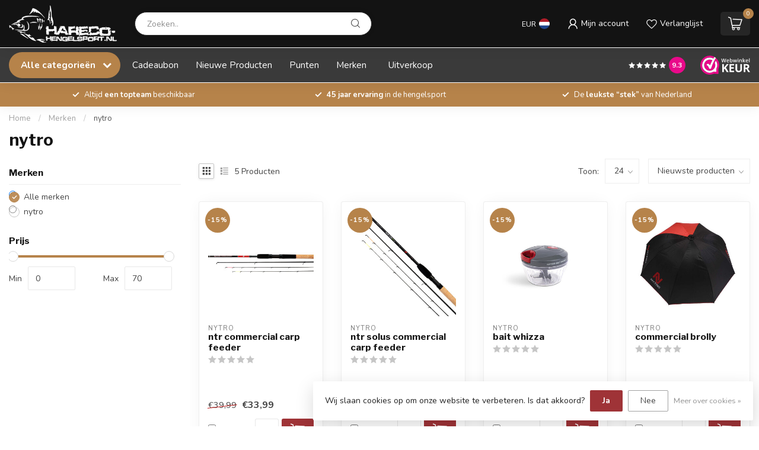

--- FILE ---
content_type: text/html;charset=utf-8
request_url: https://www.harecohengelsport.nl/brands/nytro/
body_size: 50942
content:
<!DOCTYPE html>
<html lang="nl">
  <head> 
    
    
    
    <meta name="tp-claim" content="19188ffc55cc8b">

    
    
<link rel="preconnect" href="https://cdn.webshopapp.com">
<link rel="preconnect" href="https://fonts.googleapis.com">
<link rel="preconnect" href="https://fonts.gstatic.com" crossorigin>
<!--

    Theme Proxima | v1.0.0.1912202301_1_347355
    Theme designed and created by Dyvelopment - We are true e-commerce heroes!

    For custom Lightspeed eCom development or design contact us at www.dyvelopment.com

      _____                  _                                  _   
     |  __ \                | |                                | |  
     | |  | |_   ___   _____| | ___  _ __  _ __ ___   ___ _ __ | |_ 
     | |  | | | | \ \ / / _ \ |/ _ \| '_ \| '_ ` _ \ / _ \ '_ \| __|
     | |__| | |_| |\ V /  __/ | (_) | |_) | | | | | |  __/ | | | |_ 
     |_____/ \__, | \_/ \___|_|\___/| .__/|_| |_| |_|\___|_| |_|\__|
              __/ |                 | |                             
             |___/                  |_|                             
-->


<meta charset="utf-8"/>
<!-- [START] 'blocks/head.rain' -->
<!--

  (c) 2008-2026 Lightspeed Netherlands B.V.
  http://www.lightspeedhq.com
  Generated: 21-01-2026 @ 10:25:24

-->
<link rel="canonical" href="https://www.harecohengelsport.nl/brands/nytro/"/>
<link rel="alternate" href="https://www.harecohengelsport.nl/index.rss" type="application/rss+xml" title="Nieuwe producten"/>
<link href="https://cdn.webshopapp.com/assets/cookielaw.css?2025-02-20" rel="stylesheet" type="text/css"/>
<meta name="robots" content="noodp,noydir"/>
<meta name="google-site-verification" content="4wIAJ7mfhN1dGz7sLZ_ZUb89IJjXBTjxs323A2KdBWo"/>
<meta property="og:url" content="https://www.harecohengelsport.nl/brands/nytro/?source=facebook"/>
<meta property="og:site_name" content="Hareco Hengelsport"/>
<meta property="og:title" content="nytro"/>
<meta property="og:description" content="De leukste ‘stek’ voor iedere hengelsportliefhebber!"/>
<script>
/* DyApps Theme Addons config */
if( !window.dyapps ){ window.dyapps = {}; }
window.dyapps.addons = {
 "enabled": true,
 "created_at": "22-06-2023 14:26:19",
 "settings": {
    "matrix_separator": ",",
    "filterGroupSwatches": [],
    "swatchesForCustomFields": [],
    "plan": {
     "can_variant_group": true,
     "can_stockify": true,
     "can_vat_switcher": true,
     "can_age_popup": false,
     "can_custom_qty": false,
     "can_data01_colors": false
    },
    "advancedVariants": {
     "enabled": false,
     "price_in_dropdown": true,
     "stockify_in_dropdown": true,
     "disable_out_of_stock": true,
     "grid_swatches_container_selector": ".dy-collection-grid-swatch-holder",
     "grid_swatches_position": "left",
     "grid_swatches_max_colors": 4,
     "grid_swatches_enabled": true,
     "variant_status_icon": false,
     "display_type": "select",
     "product_swatches_size": "default",
     "live_pricing": true
    },
    "age_popup": {
     "enabled": false,
     "logo_url": "",
     "image_footer_url": "",
     "text": {
                 
        "nl": {
         "content": "<h3>Bevestig je leeftijd<\/h3><p>Je moet 18 jaar of ouder zijn om deze website te bezoeken.<\/p>",
         "content_no": "<h3>Sorry!<\/h3><p>Je kunt deze website helaas niet bezoeken.<\/p>",
         "button_yes": "Ik ben 18 jaar of ouder",
         "button_no": "Ik ben jonger dan 18",
        }        }
    },
    "stockify": {
     "enabled": false,
     "stock_trigger_type": "outofstock",
     "optin_policy": false,
     "api": "https://my.dyapps.io/api/public/8a35fafdb2/stockify/subscribe",
     "text": {
                 
        "nl": {
         "email_placeholder": "Jouw e-mailadres",
         "button_trigger": "Geef me een seintje bij voorraad",
         "button_submit": "Houd me op de hoogte!",
         "title": "Laat je e-mailadres achter",
         "desc": "Helaas is dit product momenteel uitverkocht. Laat je e-mailadres achter en we sturen je een e-mail wanneer het product weer beschikbaar is.",
         "bottom_text": "We gebruiken je gegevens alleen voor deze email. Meer info in onze <a href=\"\/service\/privacy-policy\/\" target=\"_blank\">privacy policy<\/a>."
        }        }
    },
    "categoryBanners": {
     "enabled": true,
     "mobile_breakpoint": "576px",
     "category_banner": [],
     "banners": {
             }
    }
 },
 "swatches": {
 "default": {"is_default": true, "type": "multi", "values": {"background-size": "10px 10px", "background-position": "0 0, 0 5px, 5px -5px, -5px 0px", "background-image": "linear-gradient(45deg, rgba(100,100,100,0.3) 25%, transparent 25%),  linear-gradient(-45deg, rgba(100,100,100,0.3) 25%, transparent 25%),  linear-gradient(45deg, transparent 75%, rgba(100,100,100,0.3) 75%),  linear-gradient(-45deg, transparent 75%, rgba(100,100,100,0.3) 75%)"}} ,   }
};
</script>
<script>
(function(w,d,s,l,i){w[l]=w[l]||[];w[l].push({'gtm.start':
new Date().getTime(),event:'gtm.js'});var f=d.getElementsByTagName(s)[0],
j=d.createElement(s),dl=l!='dataLayer'?'&l='+l:'';j.async=true;j.src=
'https://www.googletagmanager.com/gtm.js?id='+i+dl;f.parentNode.insertBefore(j,f);
})(window,document,'script','dataLayer','GTM-KMR4TGDF');
</script>
<script>
<meta name="tp-claim" content="19188ffc55cc8b">

</script>
<!--[if lt IE 9]>
<script src="https://cdn.webshopapp.com/assets/html5shiv.js?2025-02-20"></script>
<![endif]-->
<!-- [END] 'blocks/head.rain' -->

<title>nytro - Hareco Hengelsport</title>

<meta name="dyapps-addons-enabled" content="true">
<meta name="dyapps-addons-version" content="2022081001">
<meta name="dyapps-theme-name" content="Proxima">
<meta name="dyapps-theme-editor" content="true">

<meta name="description" content="De leukste ‘stek’ voor iedere hengelsportliefhebber!" />
<meta name="keywords" content="nytro, Hengelsport, Vissen, Karper, Karpervissen, Brasem, Voorn, Witvissen, Snoek, Snoekbaars, Baars, Roofvissen, Zeevissen, Meerval, Meervalvissen" />

<meta http-equiv="X-UA-Compatible" content="IE=edge">
<meta name="viewport" content="width=device-width, initial-scale=1">

<link rel="shortcut icon" href="https://cdn.webshopapp.com/shops/347355/themes/183210/v/2082646/assets/favicon.ico?20240124093640" type="image/x-icon" />
<link rel="preload" as="image" href="https://cdn.webshopapp.com/shops/347355/themes/183210/v/1951743/assets/logo.png?20240124093639">



<script src="https://cdn.webshopapp.com/shops/347355/themes/183210/assets/jquery-1-12-4-min.js?20260114212549" defer></script>
<script>if(navigator.userAgent.indexOf("MSIE ") > -1 || navigator.userAgent.indexOf("Trident/") > -1) { document.write('<script src="https://cdn.webshopapp.com/shops/347355/themes/183210/assets/intersection-observer-polyfill.js?20260114212549">\x3C/script>') }</script>

<style>/*!
 * Bootstrap Reboot v4.6.1 (https://getbootstrap.com/)
 * Copyright 2011-2021 The Bootstrap Authors
 * Copyright 2011-2021 Twitter, Inc.
 * Licensed under MIT (https://github.com/twbs/bootstrap/blob/main/LICENSE)
 * Forked from Normalize.css, licensed MIT (https://github.com/necolas/normalize.css/blob/master/LICENSE.md)
 */*,*::before,*::after{box-sizing:border-box}html{font-family:sans-serif;line-height:1.15;-webkit-text-size-adjust:100%;-webkit-tap-highlight-color:rgba(0,0,0,0)}article,aside,figcaption,figure,footer,header,hgroup,main,nav,section{display:block}body{margin:0;font-family:-apple-system,BlinkMacSystemFont,"Segoe UI",Roboto,"Helvetica Neue",Arial,"Noto Sans","Liberation Sans",sans-serif,"Apple Color Emoji","Segoe UI Emoji","Segoe UI Symbol","Noto Color Emoji";font-size:1rem;font-weight:400;line-height:1.42857143;color:#212529;text-align:left;background-color:#fff}[tabindex="-1"]:focus:not(:focus-visible){outline:0 !important}hr{box-sizing:content-box;height:0;overflow:visible}h1,h2,h3,h4,h5,h6{margin-top:0;margin-bottom:.5rem}p{margin-top:0;margin-bottom:1rem}abbr[title],abbr[data-original-title]{text-decoration:underline;text-decoration:underline dotted;cursor:help;border-bottom:0;text-decoration-skip-ink:none}address{margin-bottom:1rem;font-style:normal;line-height:inherit}ol,ul,dl{margin-top:0;margin-bottom:1rem}ol ol,ul ul,ol ul,ul ol{margin-bottom:0}dt{font-weight:700}dd{margin-bottom:.5rem;margin-left:0}blockquote{margin:0 0 1rem}b,strong{font-weight:bolder}small{font-size:80%}sub,sup{position:relative;font-size:75%;line-height:0;vertical-align:baseline}sub{bottom:-0.25em}sup{top:-0.5em}a{color:#007bff;text-decoration:none;background-color:transparent}a:hover{color:#0056b3;text-decoration:underline}a:not([href]):not([class]){color:inherit;text-decoration:none}a:not([href]):not([class]):hover{color:inherit;text-decoration:none}pre,code,kbd,samp{font-family:SFMono-Regular,Menlo,Monaco,Consolas,"Liberation Mono","Courier New",monospace;font-size:1em}pre{margin-top:0;margin-bottom:1rem;overflow:auto;-ms-overflow-style:scrollbar}figure{margin:0 0 1rem}img{vertical-align:middle;border-style:none}svg{overflow:hidden;vertical-align:middle}table{border-collapse:collapse}caption{padding-top:.75rem;padding-bottom:.75rem;color:#6c757d;text-align:left;caption-side:bottom}th{text-align:inherit;text-align:-webkit-match-parent}label{display:inline-block;margin-bottom:.5rem}button{border-radius:0}button:focus:not(:focus-visible){outline:0}input,button,select,optgroup,textarea{margin:0;font-family:inherit;font-size:inherit;line-height:inherit}button,input{overflow:visible}button,select{text-transform:none}[role=button]{cursor:pointer}select{word-wrap:normal}button,[type=button],[type=reset],[type=submit]{-webkit-appearance:button}button:not(:disabled),[type=button]:not(:disabled),[type=reset]:not(:disabled),[type=submit]:not(:disabled){cursor:pointer}button::-moz-focus-inner,[type=button]::-moz-focus-inner,[type=reset]::-moz-focus-inner,[type=submit]::-moz-focus-inner{padding:0;border-style:none}input[type=radio],input[type=checkbox]{box-sizing:border-box;padding:0}textarea{overflow:auto;resize:vertical}fieldset{min-width:0;padding:0;margin:0;border:0}legend{display:block;width:100%;max-width:100%;padding:0;margin-bottom:.5rem;font-size:1.5rem;line-height:inherit;color:inherit;white-space:normal}progress{vertical-align:baseline}[type=number]::-webkit-inner-spin-button,[type=number]::-webkit-outer-spin-button{height:auto}[type=search]{outline-offset:-2px;-webkit-appearance:none}[type=search]::-webkit-search-decoration{-webkit-appearance:none}::-webkit-file-upload-button{font:inherit;-webkit-appearance:button}output{display:inline-block}summary{display:list-item;cursor:pointer}template{display:none}[hidden]{display:none !important}/*!
 * Bootstrap Grid v4.6.1 (https://getbootstrap.com/)
 * Copyright 2011-2021 The Bootstrap Authors
 * Copyright 2011-2021 Twitter, Inc.
 * Licensed under MIT (https://github.com/twbs/bootstrap/blob/main/LICENSE)
 */html{box-sizing:border-box;-ms-overflow-style:scrollbar}*,*::before,*::after{box-sizing:inherit}.container,.container-fluid,.container-xl,.container-lg,.container-md,.container-sm{width:100%;padding-right:15px;padding-left:15px;margin-right:auto;margin-left:auto}@media(min-width: 576px){.container-sm,.container{max-width:540px}}@media(min-width: 768px){.container-md,.container-sm,.container{max-width:720px}}@media(min-width: 992px){.container-lg,.container-md,.container-sm,.container{max-width:960px}}@media(min-width: 1200px){.container-xl,.container-lg,.container-md,.container-sm,.container{max-width:1140px}}.row{display:flex;flex-wrap:wrap;margin-right:-15px;margin-left:-15px}.no-gutters{margin-right:0;margin-left:0}.no-gutters>.col,.no-gutters>[class*=col-]{padding-right:0;padding-left:0}.col-xl,.col-xl-auto,.col-xl-12,.col-xl-11,.col-xl-10,.col-xl-9,.col-xl-8,.col-xl-7,.col-xl-6,.col-xl-5,.col-xl-4,.col-xl-3,.col-xl-2,.col-xl-1,.col-lg,.col-lg-auto,.col-lg-12,.col-lg-11,.col-lg-10,.col-lg-9,.col-lg-8,.col-lg-7,.col-lg-6,.col-lg-5,.col-lg-4,.col-lg-3,.col-lg-2,.col-lg-1,.col-md,.col-md-auto,.col-md-12,.col-md-11,.col-md-10,.col-md-9,.col-md-8,.col-md-7,.col-md-6,.col-md-5,.col-md-4,.col-md-3,.col-md-2,.col-md-1,.col-sm,.col-sm-auto,.col-sm-12,.col-sm-11,.col-sm-10,.col-sm-9,.col-sm-8,.col-sm-7,.col-sm-6,.col-sm-5,.col-sm-4,.col-sm-3,.col-sm-2,.col-sm-1,.col,.col-auto,.col-12,.col-11,.col-10,.col-9,.col-8,.col-7,.col-6,.col-5,.col-4,.col-3,.col-2,.col-1{position:relative;width:100%;padding-right:15px;padding-left:15px}.col{flex-basis:0;flex-grow:1;max-width:100%}.row-cols-1>*{flex:0 0 100%;max-width:100%}.row-cols-2>*{flex:0 0 50%;max-width:50%}.row-cols-3>*{flex:0 0 33.3333333333%;max-width:33.3333333333%}.row-cols-4>*{flex:0 0 25%;max-width:25%}.row-cols-5>*{flex:0 0 20%;max-width:20%}.row-cols-6>*{flex:0 0 16.6666666667%;max-width:16.6666666667%}.col-auto{flex:0 0 auto;width:auto;max-width:100%}.col-1{flex:0 0 8.33333333%;max-width:8.33333333%}.col-2{flex:0 0 16.66666667%;max-width:16.66666667%}.col-3{flex:0 0 25%;max-width:25%}.col-4{flex:0 0 33.33333333%;max-width:33.33333333%}.col-5{flex:0 0 41.66666667%;max-width:41.66666667%}.col-6{flex:0 0 50%;max-width:50%}.col-7{flex:0 0 58.33333333%;max-width:58.33333333%}.col-8{flex:0 0 66.66666667%;max-width:66.66666667%}.col-9{flex:0 0 75%;max-width:75%}.col-10{flex:0 0 83.33333333%;max-width:83.33333333%}.col-11{flex:0 0 91.66666667%;max-width:91.66666667%}.col-12{flex:0 0 100%;max-width:100%}.order-first{order:-1}.order-last{order:13}.order-0{order:0}.order-1{order:1}.order-2{order:2}.order-3{order:3}.order-4{order:4}.order-5{order:5}.order-6{order:6}.order-7{order:7}.order-8{order:8}.order-9{order:9}.order-10{order:10}.order-11{order:11}.order-12{order:12}.offset-1{margin-left:8.33333333%}.offset-2{margin-left:16.66666667%}.offset-3{margin-left:25%}.offset-4{margin-left:33.33333333%}.offset-5{margin-left:41.66666667%}.offset-6{margin-left:50%}.offset-7{margin-left:58.33333333%}.offset-8{margin-left:66.66666667%}.offset-9{margin-left:75%}.offset-10{margin-left:83.33333333%}.offset-11{margin-left:91.66666667%}@media(min-width: 576px){.col-sm{flex-basis:0;flex-grow:1;max-width:100%}.row-cols-sm-1>*{flex:0 0 100%;max-width:100%}.row-cols-sm-2>*{flex:0 0 50%;max-width:50%}.row-cols-sm-3>*{flex:0 0 33.3333333333%;max-width:33.3333333333%}.row-cols-sm-4>*{flex:0 0 25%;max-width:25%}.row-cols-sm-5>*{flex:0 0 20%;max-width:20%}.row-cols-sm-6>*{flex:0 0 16.6666666667%;max-width:16.6666666667%}.col-sm-auto{flex:0 0 auto;width:auto;max-width:100%}.col-sm-1{flex:0 0 8.33333333%;max-width:8.33333333%}.col-sm-2{flex:0 0 16.66666667%;max-width:16.66666667%}.col-sm-3{flex:0 0 25%;max-width:25%}.col-sm-4{flex:0 0 33.33333333%;max-width:33.33333333%}.col-sm-5{flex:0 0 41.66666667%;max-width:41.66666667%}.col-sm-6{flex:0 0 50%;max-width:50%}.col-sm-7{flex:0 0 58.33333333%;max-width:58.33333333%}.col-sm-8{flex:0 0 66.66666667%;max-width:66.66666667%}.col-sm-9{flex:0 0 75%;max-width:75%}.col-sm-10{flex:0 0 83.33333333%;max-width:83.33333333%}.col-sm-11{flex:0 0 91.66666667%;max-width:91.66666667%}.col-sm-12{flex:0 0 100%;max-width:100%}.order-sm-first{order:-1}.order-sm-last{order:13}.order-sm-0{order:0}.order-sm-1{order:1}.order-sm-2{order:2}.order-sm-3{order:3}.order-sm-4{order:4}.order-sm-5{order:5}.order-sm-6{order:6}.order-sm-7{order:7}.order-sm-8{order:8}.order-sm-9{order:9}.order-sm-10{order:10}.order-sm-11{order:11}.order-sm-12{order:12}.offset-sm-0{margin-left:0}.offset-sm-1{margin-left:8.33333333%}.offset-sm-2{margin-left:16.66666667%}.offset-sm-3{margin-left:25%}.offset-sm-4{margin-left:33.33333333%}.offset-sm-5{margin-left:41.66666667%}.offset-sm-6{margin-left:50%}.offset-sm-7{margin-left:58.33333333%}.offset-sm-8{margin-left:66.66666667%}.offset-sm-9{margin-left:75%}.offset-sm-10{margin-left:83.33333333%}.offset-sm-11{margin-left:91.66666667%}}@media(min-width: 768px){.col-md{flex-basis:0;flex-grow:1;max-width:100%}.row-cols-md-1>*{flex:0 0 100%;max-width:100%}.row-cols-md-2>*{flex:0 0 50%;max-width:50%}.row-cols-md-3>*{flex:0 0 33.3333333333%;max-width:33.3333333333%}.row-cols-md-4>*{flex:0 0 25%;max-width:25%}.row-cols-md-5>*{flex:0 0 20%;max-width:20%}.row-cols-md-6>*{flex:0 0 16.6666666667%;max-width:16.6666666667%}.col-md-auto{flex:0 0 auto;width:auto;max-width:100%}.col-md-1{flex:0 0 8.33333333%;max-width:8.33333333%}.col-md-2{flex:0 0 16.66666667%;max-width:16.66666667%}.col-md-3{flex:0 0 25%;max-width:25%}.col-md-4{flex:0 0 33.33333333%;max-width:33.33333333%}.col-md-5{flex:0 0 41.66666667%;max-width:41.66666667%}.col-md-6{flex:0 0 50%;max-width:50%}.col-md-7{flex:0 0 58.33333333%;max-width:58.33333333%}.col-md-8{flex:0 0 66.66666667%;max-width:66.66666667%}.col-md-9{flex:0 0 75%;max-width:75%}.col-md-10{flex:0 0 83.33333333%;max-width:83.33333333%}.col-md-11{flex:0 0 91.66666667%;max-width:91.66666667%}.col-md-12{flex:0 0 100%;max-width:100%}.order-md-first{order:-1}.order-md-last{order:13}.order-md-0{order:0}.order-md-1{order:1}.order-md-2{order:2}.order-md-3{order:3}.order-md-4{order:4}.order-md-5{order:5}.order-md-6{order:6}.order-md-7{order:7}.order-md-8{order:8}.order-md-9{order:9}.order-md-10{order:10}.order-md-11{order:11}.order-md-12{order:12}.offset-md-0{margin-left:0}.offset-md-1{margin-left:8.33333333%}.offset-md-2{margin-left:16.66666667%}.offset-md-3{margin-left:25%}.offset-md-4{margin-left:33.33333333%}.offset-md-5{margin-left:41.66666667%}.offset-md-6{margin-left:50%}.offset-md-7{margin-left:58.33333333%}.offset-md-8{margin-left:66.66666667%}.offset-md-9{margin-left:75%}.offset-md-10{margin-left:83.33333333%}.offset-md-11{margin-left:91.66666667%}}@media(min-width: 992px){.col-lg{flex-basis:0;flex-grow:1;max-width:100%}.row-cols-lg-1>*{flex:0 0 100%;max-width:100%}.row-cols-lg-2>*{flex:0 0 50%;max-width:50%}.row-cols-lg-3>*{flex:0 0 33.3333333333%;max-width:33.3333333333%}.row-cols-lg-4>*{flex:0 0 25%;max-width:25%}.row-cols-lg-5>*{flex:0 0 20%;max-width:20%}.row-cols-lg-6>*{flex:0 0 16.6666666667%;max-width:16.6666666667%}.col-lg-auto{flex:0 0 auto;width:auto;max-width:100%}.col-lg-1{flex:0 0 8.33333333%;max-width:8.33333333%}.col-lg-2{flex:0 0 16.66666667%;max-width:16.66666667%}.col-lg-3{flex:0 0 25%;max-width:25%}.col-lg-4{flex:0 0 33.33333333%;max-width:33.33333333%}.col-lg-5{flex:0 0 41.66666667%;max-width:41.66666667%}.col-lg-6{flex:0 0 50%;max-width:50%}.col-lg-7{flex:0 0 58.33333333%;max-width:58.33333333%}.col-lg-8{flex:0 0 66.66666667%;max-width:66.66666667%}.col-lg-9{flex:0 0 75%;max-width:75%}.col-lg-10{flex:0 0 83.33333333%;max-width:83.33333333%}.col-lg-11{flex:0 0 91.66666667%;max-width:91.66666667%}.col-lg-12{flex:0 0 100%;max-width:100%}.order-lg-first{order:-1}.order-lg-last{order:13}.order-lg-0{order:0}.order-lg-1{order:1}.order-lg-2{order:2}.order-lg-3{order:3}.order-lg-4{order:4}.order-lg-5{order:5}.order-lg-6{order:6}.order-lg-7{order:7}.order-lg-8{order:8}.order-lg-9{order:9}.order-lg-10{order:10}.order-lg-11{order:11}.order-lg-12{order:12}.offset-lg-0{margin-left:0}.offset-lg-1{margin-left:8.33333333%}.offset-lg-2{margin-left:16.66666667%}.offset-lg-3{margin-left:25%}.offset-lg-4{margin-left:33.33333333%}.offset-lg-5{margin-left:41.66666667%}.offset-lg-6{margin-left:50%}.offset-lg-7{margin-left:58.33333333%}.offset-lg-8{margin-left:66.66666667%}.offset-lg-9{margin-left:75%}.offset-lg-10{margin-left:83.33333333%}.offset-lg-11{margin-left:91.66666667%}}@media(min-width: 1200px){.col-xl{flex-basis:0;flex-grow:1;max-width:100%}.row-cols-xl-1>*{flex:0 0 100%;max-width:100%}.row-cols-xl-2>*{flex:0 0 50%;max-width:50%}.row-cols-xl-3>*{flex:0 0 33.3333333333%;max-width:33.3333333333%}.row-cols-xl-4>*{flex:0 0 25%;max-width:25%}.row-cols-xl-5>*{flex:0 0 20%;max-width:20%}.row-cols-xl-6>*{flex:0 0 16.6666666667%;max-width:16.6666666667%}.col-xl-auto{flex:0 0 auto;width:auto;max-width:100%}.col-xl-1{flex:0 0 8.33333333%;max-width:8.33333333%}.col-xl-2{flex:0 0 16.66666667%;max-width:16.66666667%}.col-xl-3{flex:0 0 25%;max-width:25%}.col-xl-4{flex:0 0 33.33333333%;max-width:33.33333333%}.col-xl-5{flex:0 0 41.66666667%;max-width:41.66666667%}.col-xl-6{flex:0 0 50%;max-width:50%}.col-xl-7{flex:0 0 58.33333333%;max-width:58.33333333%}.col-xl-8{flex:0 0 66.66666667%;max-width:66.66666667%}.col-xl-9{flex:0 0 75%;max-width:75%}.col-xl-10{flex:0 0 83.33333333%;max-width:83.33333333%}.col-xl-11{flex:0 0 91.66666667%;max-width:91.66666667%}.col-xl-12{flex:0 0 100%;max-width:100%}.order-xl-first{order:-1}.order-xl-last{order:13}.order-xl-0{order:0}.order-xl-1{order:1}.order-xl-2{order:2}.order-xl-3{order:3}.order-xl-4{order:4}.order-xl-5{order:5}.order-xl-6{order:6}.order-xl-7{order:7}.order-xl-8{order:8}.order-xl-9{order:9}.order-xl-10{order:10}.order-xl-11{order:11}.order-xl-12{order:12}.offset-xl-0{margin-left:0}.offset-xl-1{margin-left:8.33333333%}.offset-xl-2{margin-left:16.66666667%}.offset-xl-3{margin-left:25%}.offset-xl-4{margin-left:33.33333333%}.offset-xl-5{margin-left:41.66666667%}.offset-xl-6{margin-left:50%}.offset-xl-7{margin-left:58.33333333%}.offset-xl-8{margin-left:66.66666667%}.offset-xl-9{margin-left:75%}.offset-xl-10{margin-left:83.33333333%}.offset-xl-11{margin-left:91.66666667%}}.d-none{display:none !important}.d-inline{display:inline !important}.d-inline-block{display:inline-block !important}.d-block{display:block !important}.d-table{display:table !important}.d-table-row{display:table-row !important}.d-table-cell{display:table-cell !important}.d-flex{display:flex !important}.d-inline-flex{display:inline-flex !important}@media(min-width: 576px){.d-sm-none{display:none !important}.d-sm-inline{display:inline !important}.d-sm-inline-block{display:inline-block !important}.d-sm-block{display:block !important}.d-sm-table{display:table !important}.d-sm-table-row{display:table-row !important}.d-sm-table-cell{display:table-cell !important}.d-sm-flex{display:flex !important}.d-sm-inline-flex{display:inline-flex !important}}@media(min-width: 768px){.d-md-none{display:none !important}.d-md-inline{display:inline !important}.d-md-inline-block{display:inline-block !important}.d-md-block{display:block !important}.d-md-table{display:table !important}.d-md-table-row{display:table-row !important}.d-md-table-cell{display:table-cell !important}.d-md-flex{display:flex !important}.d-md-inline-flex{display:inline-flex !important}}@media(min-width: 992px){.d-lg-none{display:none !important}.d-lg-inline{display:inline !important}.d-lg-inline-block{display:inline-block !important}.d-lg-block{display:block !important}.d-lg-table{display:table !important}.d-lg-table-row{display:table-row !important}.d-lg-table-cell{display:table-cell !important}.d-lg-flex{display:flex !important}.d-lg-inline-flex{display:inline-flex !important}}@media(min-width: 1200px){.d-xl-none{display:none !important}.d-xl-inline{display:inline !important}.d-xl-inline-block{display:inline-block !important}.d-xl-block{display:block !important}.d-xl-table{display:table !important}.d-xl-table-row{display:table-row !important}.d-xl-table-cell{display:table-cell !important}.d-xl-flex{display:flex !important}.d-xl-inline-flex{display:inline-flex !important}}@media print{.d-print-none{display:none !important}.d-print-inline{display:inline !important}.d-print-inline-block{display:inline-block !important}.d-print-block{display:block !important}.d-print-table{display:table !important}.d-print-table-row{display:table-row !important}.d-print-table-cell{display:table-cell !important}.d-print-flex{display:flex !important}.d-print-inline-flex{display:inline-flex !important}}.flex-row{flex-direction:row !important}.flex-column{flex-direction:column !important}.flex-row-reverse{flex-direction:row-reverse !important}.flex-column-reverse{flex-direction:column-reverse !important}.flex-wrap{flex-wrap:wrap !important}.flex-nowrap{flex-wrap:nowrap !important}.flex-wrap-reverse{flex-wrap:wrap-reverse !important}.flex-fill{flex:1 1 auto !important}.flex-grow-0{flex-grow:0 !important}.flex-grow-1{flex-grow:1 !important}.flex-shrink-0{flex-shrink:0 !important}.flex-shrink-1{flex-shrink:1 !important}.justify-content-start{justify-content:flex-start !important}.justify-content-end{justify-content:flex-end !important}.justify-content-center{justify-content:center !important}.justify-content-between{justify-content:space-between !important}.justify-content-around{justify-content:space-around !important}.align-items-start{align-items:flex-start !important}.align-items-end{align-items:flex-end !important}.align-items-center{align-items:center !important}.align-items-baseline{align-items:baseline !important}.align-items-stretch{align-items:stretch !important}.align-content-start{align-content:flex-start !important}.align-content-end{align-content:flex-end !important}.align-content-center{align-content:center !important}.align-content-between{align-content:space-between !important}.align-content-around{align-content:space-around !important}.align-content-stretch{align-content:stretch !important}.align-self-auto{align-self:auto !important}.align-self-start{align-self:flex-start !important}.align-self-end{align-self:flex-end !important}.align-self-center{align-self:center !important}.align-self-baseline{align-self:baseline !important}.align-self-stretch{align-self:stretch !important}@media(min-width: 576px){.flex-sm-row{flex-direction:row !important}.flex-sm-column{flex-direction:column !important}.flex-sm-row-reverse{flex-direction:row-reverse !important}.flex-sm-column-reverse{flex-direction:column-reverse !important}.flex-sm-wrap{flex-wrap:wrap !important}.flex-sm-nowrap{flex-wrap:nowrap !important}.flex-sm-wrap-reverse{flex-wrap:wrap-reverse !important}.flex-sm-fill{flex:1 1 auto !important}.flex-sm-grow-0{flex-grow:0 !important}.flex-sm-grow-1{flex-grow:1 !important}.flex-sm-shrink-0{flex-shrink:0 !important}.flex-sm-shrink-1{flex-shrink:1 !important}.justify-content-sm-start{justify-content:flex-start !important}.justify-content-sm-end{justify-content:flex-end !important}.justify-content-sm-center{justify-content:center !important}.justify-content-sm-between{justify-content:space-between !important}.justify-content-sm-around{justify-content:space-around !important}.align-items-sm-start{align-items:flex-start !important}.align-items-sm-end{align-items:flex-end !important}.align-items-sm-center{align-items:center !important}.align-items-sm-baseline{align-items:baseline !important}.align-items-sm-stretch{align-items:stretch !important}.align-content-sm-start{align-content:flex-start !important}.align-content-sm-end{align-content:flex-end !important}.align-content-sm-center{align-content:center !important}.align-content-sm-between{align-content:space-between !important}.align-content-sm-around{align-content:space-around !important}.align-content-sm-stretch{align-content:stretch !important}.align-self-sm-auto{align-self:auto !important}.align-self-sm-start{align-self:flex-start !important}.align-self-sm-end{align-self:flex-end !important}.align-self-sm-center{align-self:center !important}.align-self-sm-baseline{align-self:baseline !important}.align-self-sm-stretch{align-self:stretch !important}}@media(min-width: 768px){.flex-md-row{flex-direction:row !important}.flex-md-column{flex-direction:column !important}.flex-md-row-reverse{flex-direction:row-reverse !important}.flex-md-column-reverse{flex-direction:column-reverse !important}.flex-md-wrap{flex-wrap:wrap !important}.flex-md-nowrap{flex-wrap:nowrap !important}.flex-md-wrap-reverse{flex-wrap:wrap-reverse !important}.flex-md-fill{flex:1 1 auto !important}.flex-md-grow-0{flex-grow:0 !important}.flex-md-grow-1{flex-grow:1 !important}.flex-md-shrink-0{flex-shrink:0 !important}.flex-md-shrink-1{flex-shrink:1 !important}.justify-content-md-start{justify-content:flex-start !important}.justify-content-md-end{justify-content:flex-end !important}.justify-content-md-center{justify-content:center !important}.justify-content-md-between{justify-content:space-between !important}.justify-content-md-around{justify-content:space-around !important}.align-items-md-start{align-items:flex-start !important}.align-items-md-end{align-items:flex-end !important}.align-items-md-center{align-items:center !important}.align-items-md-baseline{align-items:baseline !important}.align-items-md-stretch{align-items:stretch !important}.align-content-md-start{align-content:flex-start !important}.align-content-md-end{align-content:flex-end !important}.align-content-md-center{align-content:center !important}.align-content-md-between{align-content:space-between !important}.align-content-md-around{align-content:space-around !important}.align-content-md-stretch{align-content:stretch !important}.align-self-md-auto{align-self:auto !important}.align-self-md-start{align-self:flex-start !important}.align-self-md-end{align-self:flex-end !important}.align-self-md-center{align-self:center !important}.align-self-md-baseline{align-self:baseline !important}.align-self-md-stretch{align-self:stretch !important}}@media(min-width: 992px){.flex-lg-row{flex-direction:row !important}.flex-lg-column{flex-direction:column !important}.flex-lg-row-reverse{flex-direction:row-reverse !important}.flex-lg-column-reverse{flex-direction:column-reverse !important}.flex-lg-wrap{flex-wrap:wrap !important}.flex-lg-nowrap{flex-wrap:nowrap !important}.flex-lg-wrap-reverse{flex-wrap:wrap-reverse !important}.flex-lg-fill{flex:1 1 auto !important}.flex-lg-grow-0{flex-grow:0 !important}.flex-lg-grow-1{flex-grow:1 !important}.flex-lg-shrink-0{flex-shrink:0 !important}.flex-lg-shrink-1{flex-shrink:1 !important}.justify-content-lg-start{justify-content:flex-start !important}.justify-content-lg-end{justify-content:flex-end !important}.justify-content-lg-center{justify-content:center !important}.justify-content-lg-between{justify-content:space-between !important}.justify-content-lg-around{justify-content:space-around !important}.align-items-lg-start{align-items:flex-start !important}.align-items-lg-end{align-items:flex-end !important}.align-items-lg-center{align-items:center !important}.align-items-lg-baseline{align-items:baseline !important}.align-items-lg-stretch{align-items:stretch !important}.align-content-lg-start{align-content:flex-start !important}.align-content-lg-end{align-content:flex-end !important}.align-content-lg-center{align-content:center !important}.align-content-lg-between{align-content:space-between !important}.align-content-lg-around{align-content:space-around !important}.align-content-lg-stretch{align-content:stretch !important}.align-self-lg-auto{align-self:auto !important}.align-self-lg-start{align-self:flex-start !important}.align-self-lg-end{align-self:flex-end !important}.align-self-lg-center{align-self:center !important}.align-self-lg-baseline{align-self:baseline !important}.align-self-lg-stretch{align-self:stretch !important}}@media(min-width: 1200px){.flex-xl-row{flex-direction:row !important}.flex-xl-column{flex-direction:column !important}.flex-xl-row-reverse{flex-direction:row-reverse !important}.flex-xl-column-reverse{flex-direction:column-reverse !important}.flex-xl-wrap{flex-wrap:wrap !important}.flex-xl-nowrap{flex-wrap:nowrap !important}.flex-xl-wrap-reverse{flex-wrap:wrap-reverse !important}.flex-xl-fill{flex:1 1 auto !important}.flex-xl-grow-0{flex-grow:0 !important}.flex-xl-grow-1{flex-grow:1 !important}.flex-xl-shrink-0{flex-shrink:0 !important}.flex-xl-shrink-1{flex-shrink:1 !important}.justify-content-xl-start{justify-content:flex-start !important}.justify-content-xl-end{justify-content:flex-end !important}.justify-content-xl-center{justify-content:center !important}.justify-content-xl-between{justify-content:space-between !important}.justify-content-xl-around{justify-content:space-around !important}.align-items-xl-start{align-items:flex-start !important}.align-items-xl-end{align-items:flex-end !important}.align-items-xl-center{align-items:center !important}.align-items-xl-baseline{align-items:baseline !important}.align-items-xl-stretch{align-items:stretch !important}.align-content-xl-start{align-content:flex-start !important}.align-content-xl-end{align-content:flex-end !important}.align-content-xl-center{align-content:center !important}.align-content-xl-between{align-content:space-between !important}.align-content-xl-around{align-content:space-around !important}.align-content-xl-stretch{align-content:stretch !important}.align-self-xl-auto{align-self:auto !important}.align-self-xl-start{align-self:flex-start !important}.align-self-xl-end{align-self:flex-end !important}.align-self-xl-center{align-self:center !important}.align-self-xl-baseline{align-self:baseline !important}.align-self-xl-stretch{align-self:stretch !important}}.m-0{margin:0 !important}.mt-0,.my-0{margin-top:0 !important}.mr-0,.mx-0{margin-right:0 !important}.mb-0,.my-0{margin-bottom:0 !important}.ml-0,.mx-0{margin-left:0 !important}.m-1{margin:5px !important}.mt-1,.my-1{margin-top:5px !important}.mr-1,.mx-1{margin-right:5px !important}.mb-1,.my-1{margin-bottom:5px !important}.ml-1,.mx-1{margin-left:5px !important}.m-2{margin:10px !important}.mt-2,.my-2{margin-top:10px !important}.mr-2,.mx-2{margin-right:10px !important}.mb-2,.my-2{margin-bottom:10px !important}.ml-2,.mx-2{margin-left:10px !important}.m-3{margin:15px !important}.mt-3,.my-3{margin-top:15px !important}.mr-3,.mx-3{margin-right:15px !important}.mb-3,.my-3{margin-bottom:15px !important}.ml-3,.mx-3{margin-left:15px !important}.m-4{margin:30px !important}.mt-4,.my-4{margin-top:30px !important}.mr-4,.mx-4{margin-right:30px !important}.mb-4,.my-4{margin-bottom:30px !important}.ml-4,.mx-4{margin-left:30px !important}.m-5{margin:50px !important}.mt-5,.my-5{margin-top:50px !important}.mr-5,.mx-5{margin-right:50px !important}.mb-5,.my-5{margin-bottom:50px !important}.ml-5,.mx-5{margin-left:50px !important}.m-6{margin:80px !important}.mt-6,.my-6{margin-top:80px !important}.mr-6,.mx-6{margin-right:80px !important}.mb-6,.my-6{margin-bottom:80px !important}.ml-6,.mx-6{margin-left:80px !important}.p-0{padding:0 !important}.pt-0,.py-0{padding-top:0 !important}.pr-0,.px-0{padding-right:0 !important}.pb-0,.py-0{padding-bottom:0 !important}.pl-0,.px-0{padding-left:0 !important}.p-1{padding:5px !important}.pt-1,.py-1{padding-top:5px !important}.pr-1,.px-1{padding-right:5px !important}.pb-1,.py-1{padding-bottom:5px !important}.pl-1,.px-1{padding-left:5px !important}.p-2{padding:10px !important}.pt-2,.py-2{padding-top:10px !important}.pr-2,.px-2{padding-right:10px !important}.pb-2,.py-2{padding-bottom:10px !important}.pl-2,.px-2{padding-left:10px !important}.p-3{padding:15px !important}.pt-3,.py-3{padding-top:15px !important}.pr-3,.px-3{padding-right:15px !important}.pb-3,.py-3{padding-bottom:15px !important}.pl-3,.px-3{padding-left:15px !important}.p-4{padding:30px !important}.pt-4,.py-4{padding-top:30px !important}.pr-4,.px-4{padding-right:30px !important}.pb-4,.py-4{padding-bottom:30px !important}.pl-4,.px-4{padding-left:30px !important}.p-5{padding:50px !important}.pt-5,.py-5{padding-top:50px !important}.pr-5,.px-5{padding-right:50px !important}.pb-5,.py-5{padding-bottom:50px !important}.pl-5,.px-5{padding-left:50px !important}.p-6{padding:80px !important}.pt-6,.py-6{padding-top:80px !important}.pr-6,.px-6{padding-right:80px !important}.pb-6,.py-6{padding-bottom:80px !important}.pl-6,.px-6{padding-left:80px !important}.m-n1{margin:-5px !important}.mt-n1,.my-n1{margin-top:-5px !important}.mr-n1,.mx-n1{margin-right:-5px !important}.mb-n1,.my-n1{margin-bottom:-5px !important}.ml-n1,.mx-n1{margin-left:-5px !important}.m-n2{margin:-10px !important}.mt-n2,.my-n2{margin-top:-10px !important}.mr-n2,.mx-n2{margin-right:-10px !important}.mb-n2,.my-n2{margin-bottom:-10px !important}.ml-n2,.mx-n2{margin-left:-10px !important}.m-n3{margin:-15px !important}.mt-n3,.my-n3{margin-top:-15px !important}.mr-n3,.mx-n3{margin-right:-15px !important}.mb-n3,.my-n3{margin-bottom:-15px !important}.ml-n3,.mx-n3{margin-left:-15px !important}.m-n4{margin:-30px !important}.mt-n4,.my-n4{margin-top:-30px !important}.mr-n4,.mx-n4{margin-right:-30px !important}.mb-n4,.my-n4{margin-bottom:-30px !important}.ml-n4,.mx-n4{margin-left:-30px !important}.m-n5{margin:-50px !important}.mt-n5,.my-n5{margin-top:-50px !important}.mr-n5,.mx-n5{margin-right:-50px !important}.mb-n5,.my-n5{margin-bottom:-50px !important}.ml-n5,.mx-n5{margin-left:-50px !important}.m-n6{margin:-80px !important}.mt-n6,.my-n6{margin-top:-80px !important}.mr-n6,.mx-n6{margin-right:-80px !important}.mb-n6,.my-n6{margin-bottom:-80px !important}.ml-n6,.mx-n6{margin-left:-80px !important}.m-auto{margin:auto !important}.mt-auto,.my-auto{margin-top:auto !important}.mr-auto,.mx-auto{margin-right:auto !important}.mb-auto,.my-auto{margin-bottom:auto !important}.ml-auto,.mx-auto{margin-left:auto !important}@media(min-width: 576px){.m-sm-0{margin:0 !important}.mt-sm-0,.my-sm-0{margin-top:0 !important}.mr-sm-0,.mx-sm-0{margin-right:0 !important}.mb-sm-0,.my-sm-0{margin-bottom:0 !important}.ml-sm-0,.mx-sm-0{margin-left:0 !important}.m-sm-1{margin:5px !important}.mt-sm-1,.my-sm-1{margin-top:5px !important}.mr-sm-1,.mx-sm-1{margin-right:5px !important}.mb-sm-1,.my-sm-1{margin-bottom:5px !important}.ml-sm-1,.mx-sm-1{margin-left:5px !important}.m-sm-2{margin:10px !important}.mt-sm-2,.my-sm-2{margin-top:10px !important}.mr-sm-2,.mx-sm-2{margin-right:10px !important}.mb-sm-2,.my-sm-2{margin-bottom:10px !important}.ml-sm-2,.mx-sm-2{margin-left:10px !important}.m-sm-3{margin:15px !important}.mt-sm-3,.my-sm-3{margin-top:15px !important}.mr-sm-3,.mx-sm-3{margin-right:15px !important}.mb-sm-3,.my-sm-3{margin-bottom:15px !important}.ml-sm-3,.mx-sm-3{margin-left:15px !important}.m-sm-4{margin:30px !important}.mt-sm-4,.my-sm-4{margin-top:30px !important}.mr-sm-4,.mx-sm-4{margin-right:30px !important}.mb-sm-4,.my-sm-4{margin-bottom:30px !important}.ml-sm-4,.mx-sm-4{margin-left:30px !important}.m-sm-5{margin:50px !important}.mt-sm-5,.my-sm-5{margin-top:50px !important}.mr-sm-5,.mx-sm-5{margin-right:50px !important}.mb-sm-5,.my-sm-5{margin-bottom:50px !important}.ml-sm-5,.mx-sm-5{margin-left:50px !important}.m-sm-6{margin:80px !important}.mt-sm-6,.my-sm-6{margin-top:80px !important}.mr-sm-6,.mx-sm-6{margin-right:80px !important}.mb-sm-6,.my-sm-6{margin-bottom:80px !important}.ml-sm-6,.mx-sm-6{margin-left:80px !important}.p-sm-0{padding:0 !important}.pt-sm-0,.py-sm-0{padding-top:0 !important}.pr-sm-0,.px-sm-0{padding-right:0 !important}.pb-sm-0,.py-sm-0{padding-bottom:0 !important}.pl-sm-0,.px-sm-0{padding-left:0 !important}.p-sm-1{padding:5px !important}.pt-sm-1,.py-sm-1{padding-top:5px !important}.pr-sm-1,.px-sm-1{padding-right:5px !important}.pb-sm-1,.py-sm-1{padding-bottom:5px !important}.pl-sm-1,.px-sm-1{padding-left:5px !important}.p-sm-2{padding:10px !important}.pt-sm-2,.py-sm-2{padding-top:10px !important}.pr-sm-2,.px-sm-2{padding-right:10px !important}.pb-sm-2,.py-sm-2{padding-bottom:10px !important}.pl-sm-2,.px-sm-2{padding-left:10px !important}.p-sm-3{padding:15px !important}.pt-sm-3,.py-sm-3{padding-top:15px !important}.pr-sm-3,.px-sm-3{padding-right:15px !important}.pb-sm-3,.py-sm-3{padding-bottom:15px !important}.pl-sm-3,.px-sm-3{padding-left:15px !important}.p-sm-4{padding:30px !important}.pt-sm-4,.py-sm-4{padding-top:30px !important}.pr-sm-4,.px-sm-4{padding-right:30px !important}.pb-sm-4,.py-sm-4{padding-bottom:30px !important}.pl-sm-4,.px-sm-4{padding-left:30px !important}.p-sm-5{padding:50px !important}.pt-sm-5,.py-sm-5{padding-top:50px !important}.pr-sm-5,.px-sm-5{padding-right:50px !important}.pb-sm-5,.py-sm-5{padding-bottom:50px !important}.pl-sm-5,.px-sm-5{padding-left:50px !important}.p-sm-6{padding:80px !important}.pt-sm-6,.py-sm-6{padding-top:80px !important}.pr-sm-6,.px-sm-6{padding-right:80px !important}.pb-sm-6,.py-sm-6{padding-bottom:80px !important}.pl-sm-6,.px-sm-6{padding-left:80px !important}.m-sm-n1{margin:-5px !important}.mt-sm-n1,.my-sm-n1{margin-top:-5px !important}.mr-sm-n1,.mx-sm-n1{margin-right:-5px !important}.mb-sm-n1,.my-sm-n1{margin-bottom:-5px !important}.ml-sm-n1,.mx-sm-n1{margin-left:-5px !important}.m-sm-n2{margin:-10px !important}.mt-sm-n2,.my-sm-n2{margin-top:-10px !important}.mr-sm-n2,.mx-sm-n2{margin-right:-10px !important}.mb-sm-n2,.my-sm-n2{margin-bottom:-10px !important}.ml-sm-n2,.mx-sm-n2{margin-left:-10px !important}.m-sm-n3{margin:-15px !important}.mt-sm-n3,.my-sm-n3{margin-top:-15px !important}.mr-sm-n3,.mx-sm-n3{margin-right:-15px !important}.mb-sm-n3,.my-sm-n3{margin-bottom:-15px !important}.ml-sm-n3,.mx-sm-n3{margin-left:-15px !important}.m-sm-n4{margin:-30px !important}.mt-sm-n4,.my-sm-n4{margin-top:-30px !important}.mr-sm-n4,.mx-sm-n4{margin-right:-30px !important}.mb-sm-n4,.my-sm-n4{margin-bottom:-30px !important}.ml-sm-n4,.mx-sm-n4{margin-left:-30px !important}.m-sm-n5{margin:-50px !important}.mt-sm-n5,.my-sm-n5{margin-top:-50px !important}.mr-sm-n5,.mx-sm-n5{margin-right:-50px !important}.mb-sm-n5,.my-sm-n5{margin-bottom:-50px !important}.ml-sm-n5,.mx-sm-n5{margin-left:-50px !important}.m-sm-n6{margin:-80px !important}.mt-sm-n6,.my-sm-n6{margin-top:-80px !important}.mr-sm-n6,.mx-sm-n6{margin-right:-80px !important}.mb-sm-n6,.my-sm-n6{margin-bottom:-80px !important}.ml-sm-n6,.mx-sm-n6{margin-left:-80px !important}.m-sm-auto{margin:auto !important}.mt-sm-auto,.my-sm-auto{margin-top:auto !important}.mr-sm-auto,.mx-sm-auto{margin-right:auto !important}.mb-sm-auto,.my-sm-auto{margin-bottom:auto !important}.ml-sm-auto,.mx-sm-auto{margin-left:auto !important}}@media(min-width: 768px){.m-md-0{margin:0 !important}.mt-md-0,.my-md-0{margin-top:0 !important}.mr-md-0,.mx-md-0{margin-right:0 !important}.mb-md-0,.my-md-0{margin-bottom:0 !important}.ml-md-0,.mx-md-0{margin-left:0 !important}.m-md-1{margin:5px !important}.mt-md-1,.my-md-1{margin-top:5px !important}.mr-md-1,.mx-md-1{margin-right:5px !important}.mb-md-1,.my-md-1{margin-bottom:5px !important}.ml-md-1,.mx-md-1{margin-left:5px !important}.m-md-2{margin:10px !important}.mt-md-2,.my-md-2{margin-top:10px !important}.mr-md-2,.mx-md-2{margin-right:10px !important}.mb-md-2,.my-md-2{margin-bottom:10px !important}.ml-md-2,.mx-md-2{margin-left:10px !important}.m-md-3{margin:15px !important}.mt-md-3,.my-md-3{margin-top:15px !important}.mr-md-3,.mx-md-3{margin-right:15px !important}.mb-md-3,.my-md-3{margin-bottom:15px !important}.ml-md-3,.mx-md-3{margin-left:15px !important}.m-md-4{margin:30px !important}.mt-md-4,.my-md-4{margin-top:30px !important}.mr-md-4,.mx-md-4{margin-right:30px !important}.mb-md-4,.my-md-4{margin-bottom:30px !important}.ml-md-4,.mx-md-4{margin-left:30px !important}.m-md-5{margin:50px !important}.mt-md-5,.my-md-5{margin-top:50px !important}.mr-md-5,.mx-md-5{margin-right:50px !important}.mb-md-5,.my-md-5{margin-bottom:50px !important}.ml-md-5,.mx-md-5{margin-left:50px !important}.m-md-6{margin:80px !important}.mt-md-6,.my-md-6{margin-top:80px !important}.mr-md-6,.mx-md-6{margin-right:80px !important}.mb-md-6,.my-md-6{margin-bottom:80px !important}.ml-md-6,.mx-md-6{margin-left:80px !important}.p-md-0{padding:0 !important}.pt-md-0,.py-md-0{padding-top:0 !important}.pr-md-0,.px-md-0{padding-right:0 !important}.pb-md-0,.py-md-0{padding-bottom:0 !important}.pl-md-0,.px-md-0{padding-left:0 !important}.p-md-1{padding:5px !important}.pt-md-1,.py-md-1{padding-top:5px !important}.pr-md-1,.px-md-1{padding-right:5px !important}.pb-md-1,.py-md-1{padding-bottom:5px !important}.pl-md-1,.px-md-1{padding-left:5px !important}.p-md-2{padding:10px !important}.pt-md-2,.py-md-2{padding-top:10px !important}.pr-md-2,.px-md-2{padding-right:10px !important}.pb-md-2,.py-md-2{padding-bottom:10px !important}.pl-md-2,.px-md-2{padding-left:10px !important}.p-md-3{padding:15px !important}.pt-md-3,.py-md-3{padding-top:15px !important}.pr-md-3,.px-md-3{padding-right:15px !important}.pb-md-3,.py-md-3{padding-bottom:15px !important}.pl-md-3,.px-md-3{padding-left:15px !important}.p-md-4{padding:30px !important}.pt-md-4,.py-md-4{padding-top:30px !important}.pr-md-4,.px-md-4{padding-right:30px !important}.pb-md-4,.py-md-4{padding-bottom:30px !important}.pl-md-4,.px-md-4{padding-left:30px !important}.p-md-5{padding:50px !important}.pt-md-5,.py-md-5{padding-top:50px !important}.pr-md-5,.px-md-5{padding-right:50px !important}.pb-md-5,.py-md-5{padding-bottom:50px !important}.pl-md-5,.px-md-5{padding-left:50px !important}.p-md-6{padding:80px !important}.pt-md-6,.py-md-6{padding-top:80px !important}.pr-md-6,.px-md-6{padding-right:80px !important}.pb-md-6,.py-md-6{padding-bottom:80px !important}.pl-md-6,.px-md-6{padding-left:80px !important}.m-md-n1{margin:-5px !important}.mt-md-n1,.my-md-n1{margin-top:-5px !important}.mr-md-n1,.mx-md-n1{margin-right:-5px !important}.mb-md-n1,.my-md-n1{margin-bottom:-5px !important}.ml-md-n1,.mx-md-n1{margin-left:-5px !important}.m-md-n2{margin:-10px !important}.mt-md-n2,.my-md-n2{margin-top:-10px !important}.mr-md-n2,.mx-md-n2{margin-right:-10px !important}.mb-md-n2,.my-md-n2{margin-bottom:-10px !important}.ml-md-n2,.mx-md-n2{margin-left:-10px !important}.m-md-n3{margin:-15px !important}.mt-md-n3,.my-md-n3{margin-top:-15px !important}.mr-md-n3,.mx-md-n3{margin-right:-15px !important}.mb-md-n3,.my-md-n3{margin-bottom:-15px !important}.ml-md-n3,.mx-md-n3{margin-left:-15px !important}.m-md-n4{margin:-30px !important}.mt-md-n4,.my-md-n4{margin-top:-30px !important}.mr-md-n4,.mx-md-n4{margin-right:-30px !important}.mb-md-n4,.my-md-n4{margin-bottom:-30px !important}.ml-md-n4,.mx-md-n4{margin-left:-30px !important}.m-md-n5{margin:-50px !important}.mt-md-n5,.my-md-n5{margin-top:-50px !important}.mr-md-n5,.mx-md-n5{margin-right:-50px !important}.mb-md-n5,.my-md-n5{margin-bottom:-50px !important}.ml-md-n5,.mx-md-n5{margin-left:-50px !important}.m-md-n6{margin:-80px !important}.mt-md-n6,.my-md-n6{margin-top:-80px !important}.mr-md-n6,.mx-md-n6{margin-right:-80px !important}.mb-md-n6,.my-md-n6{margin-bottom:-80px !important}.ml-md-n6,.mx-md-n6{margin-left:-80px !important}.m-md-auto{margin:auto !important}.mt-md-auto,.my-md-auto{margin-top:auto !important}.mr-md-auto,.mx-md-auto{margin-right:auto !important}.mb-md-auto,.my-md-auto{margin-bottom:auto !important}.ml-md-auto,.mx-md-auto{margin-left:auto !important}}@media(min-width: 992px){.m-lg-0{margin:0 !important}.mt-lg-0,.my-lg-0{margin-top:0 !important}.mr-lg-0,.mx-lg-0{margin-right:0 !important}.mb-lg-0,.my-lg-0{margin-bottom:0 !important}.ml-lg-0,.mx-lg-0{margin-left:0 !important}.m-lg-1{margin:5px !important}.mt-lg-1,.my-lg-1{margin-top:5px !important}.mr-lg-1,.mx-lg-1{margin-right:5px !important}.mb-lg-1,.my-lg-1{margin-bottom:5px !important}.ml-lg-1,.mx-lg-1{margin-left:5px !important}.m-lg-2{margin:10px !important}.mt-lg-2,.my-lg-2{margin-top:10px !important}.mr-lg-2,.mx-lg-2{margin-right:10px !important}.mb-lg-2,.my-lg-2{margin-bottom:10px !important}.ml-lg-2,.mx-lg-2{margin-left:10px !important}.m-lg-3{margin:15px !important}.mt-lg-3,.my-lg-3{margin-top:15px !important}.mr-lg-3,.mx-lg-3{margin-right:15px !important}.mb-lg-3,.my-lg-3{margin-bottom:15px !important}.ml-lg-3,.mx-lg-3{margin-left:15px !important}.m-lg-4{margin:30px !important}.mt-lg-4,.my-lg-4{margin-top:30px !important}.mr-lg-4,.mx-lg-4{margin-right:30px !important}.mb-lg-4,.my-lg-4{margin-bottom:30px !important}.ml-lg-4,.mx-lg-4{margin-left:30px !important}.m-lg-5{margin:50px !important}.mt-lg-5,.my-lg-5{margin-top:50px !important}.mr-lg-5,.mx-lg-5{margin-right:50px !important}.mb-lg-5,.my-lg-5{margin-bottom:50px !important}.ml-lg-5,.mx-lg-5{margin-left:50px !important}.m-lg-6{margin:80px !important}.mt-lg-6,.my-lg-6{margin-top:80px !important}.mr-lg-6,.mx-lg-6{margin-right:80px !important}.mb-lg-6,.my-lg-6{margin-bottom:80px !important}.ml-lg-6,.mx-lg-6{margin-left:80px !important}.p-lg-0{padding:0 !important}.pt-lg-0,.py-lg-0{padding-top:0 !important}.pr-lg-0,.px-lg-0{padding-right:0 !important}.pb-lg-0,.py-lg-0{padding-bottom:0 !important}.pl-lg-0,.px-lg-0{padding-left:0 !important}.p-lg-1{padding:5px !important}.pt-lg-1,.py-lg-1{padding-top:5px !important}.pr-lg-1,.px-lg-1{padding-right:5px !important}.pb-lg-1,.py-lg-1{padding-bottom:5px !important}.pl-lg-1,.px-lg-1{padding-left:5px !important}.p-lg-2{padding:10px !important}.pt-lg-2,.py-lg-2{padding-top:10px !important}.pr-lg-2,.px-lg-2{padding-right:10px !important}.pb-lg-2,.py-lg-2{padding-bottom:10px !important}.pl-lg-2,.px-lg-2{padding-left:10px !important}.p-lg-3{padding:15px !important}.pt-lg-3,.py-lg-3{padding-top:15px !important}.pr-lg-3,.px-lg-3{padding-right:15px !important}.pb-lg-3,.py-lg-3{padding-bottom:15px !important}.pl-lg-3,.px-lg-3{padding-left:15px !important}.p-lg-4{padding:30px !important}.pt-lg-4,.py-lg-4{padding-top:30px !important}.pr-lg-4,.px-lg-4{padding-right:30px !important}.pb-lg-4,.py-lg-4{padding-bottom:30px !important}.pl-lg-4,.px-lg-4{padding-left:30px !important}.p-lg-5{padding:50px !important}.pt-lg-5,.py-lg-5{padding-top:50px !important}.pr-lg-5,.px-lg-5{padding-right:50px !important}.pb-lg-5,.py-lg-5{padding-bottom:50px !important}.pl-lg-5,.px-lg-5{padding-left:50px !important}.p-lg-6{padding:80px !important}.pt-lg-6,.py-lg-6{padding-top:80px !important}.pr-lg-6,.px-lg-6{padding-right:80px !important}.pb-lg-6,.py-lg-6{padding-bottom:80px !important}.pl-lg-6,.px-lg-6{padding-left:80px !important}.m-lg-n1{margin:-5px !important}.mt-lg-n1,.my-lg-n1{margin-top:-5px !important}.mr-lg-n1,.mx-lg-n1{margin-right:-5px !important}.mb-lg-n1,.my-lg-n1{margin-bottom:-5px !important}.ml-lg-n1,.mx-lg-n1{margin-left:-5px !important}.m-lg-n2{margin:-10px !important}.mt-lg-n2,.my-lg-n2{margin-top:-10px !important}.mr-lg-n2,.mx-lg-n2{margin-right:-10px !important}.mb-lg-n2,.my-lg-n2{margin-bottom:-10px !important}.ml-lg-n2,.mx-lg-n2{margin-left:-10px !important}.m-lg-n3{margin:-15px !important}.mt-lg-n3,.my-lg-n3{margin-top:-15px !important}.mr-lg-n3,.mx-lg-n3{margin-right:-15px !important}.mb-lg-n3,.my-lg-n3{margin-bottom:-15px !important}.ml-lg-n3,.mx-lg-n3{margin-left:-15px !important}.m-lg-n4{margin:-30px !important}.mt-lg-n4,.my-lg-n4{margin-top:-30px !important}.mr-lg-n4,.mx-lg-n4{margin-right:-30px !important}.mb-lg-n4,.my-lg-n4{margin-bottom:-30px !important}.ml-lg-n4,.mx-lg-n4{margin-left:-30px !important}.m-lg-n5{margin:-50px !important}.mt-lg-n5,.my-lg-n5{margin-top:-50px !important}.mr-lg-n5,.mx-lg-n5{margin-right:-50px !important}.mb-lg-n5,.my-lg-n5{margin-bottom:-50px !important}.ml-lg-n5,.mx-lg-n5{margin-left:-50px !important}.m-lg-n6{margin:-80px !important}.mt-lg-n6,.my-lg-n6{margin-top:-80px !important}.mr-lg-n6,.mx-lg-n6{margin-right:-80px !important}.mb-lg-n6,.my-lg-n6{margin-bottom:-80px !important}.ml-lg-n6,.mx-lg-n6{margin-left:-80px !important}.m-lg-auto{margin:auto !important}.mt-lg-auto,.my-lg-auto{margin-top:auto !important}.mr-lg-auto,.mx-lg-auto{margin-right:auto !important}.mb-lg-auto,.my-lg-auto{margin-bottom:auto !important}.ml-lg-auto,.mx-lg-auto{margin-left:auto !important}}@media(min-width: 1200px){.m-xl-0{margin:0 !important}.mt-xl-0,.my-xl-0{margin-top:0 !important}.mr-xl-0,.mx-xl-0{margin-right:0 !important}.mb-xl-0,.my-xl-0{margin-bottom:0 !important}.ml-xl-0,.mx-xl-0{margin-left:0 !important}.m-xl-1{margin:5px !important}.mt-xl-1,.my-xl-1{margin-top:5px !important}.mr-xl-1,.mx-xl-1{margin-right:5px !important}.mb-xl-1,.my-xl-1{margin-bottom:5px !important}.ml-xl-1,.mx-xl-1{margin-left:5px !important}.m-xl-2{margin:10px !important}.mt-xl-2,.my-xl-2{margin-top:10px !important}.mr-xl-2,.mx-xl-2{margin-right:10px !important}.mb-xl-2,.my-xl-2{margin-bottom:10px !important}.ml-xl-2,.mx-xl-2{margin-left:10px !important}.m-xl-3{margin:15px !important}.mt-xl-3,.my-xl-3{margin-top:15px !important}.mr-xl-3,.mx-xl-3{margin-right:15px !important}.mb-xl-3,.my-xl-3{margin-bottom:15px !important}.ml-xl-3,.mx-xl-3{margin-left:15px !important}.m-xl-4{margin:30px !important}.mt-xl-4,.my-xl-4{margin-top:30px !important}.mr-xl-4,.mx-xl-4{margin-right:30px !important}.mb-xl-4,.my-xl-4{margin-bottom:30px !important}.ml-xl-4,.mx-xl-4{margin-left:30px !important}.m-xl-5{margin:50px !important}.mt-xl-5,.my-xl-5{margin-top:50px !important}.mr-xl-5,.mx-xl-5{margin-right:50px !important}.mb-xl-5,.my-xl-5{margin-bottom:50px !important}.ml-xl-5,.mx-xl-5{margin-left:50px !important}.m-xl-6{margin:80px !important}.mt-xl-6,.my-xl-6{margin-top:80px !important}.mr-xl-6,.mx-xl-6{margin-right:80px !important}.mb-xl-6,.my-xl-6{margin-bottom:80px !important}.ml-xl-6,.mx-xl-6{margin-left:80px !important}.p-xl-0{padding:0 !important}.pt-xl-0,.py-xl-0{padding-top:0 !important}.pr-xl-0,.px-xl-0{padding-right:0 !important}.pb-xl-0,.py-xl-0{padding-bottom:0 !important}.pl-xl-0,.px-xl-0{padding-left:0 !important}.p-xl-1{padding:5px !important}.pt-xl-1,.py-xl-1{padding-top:5px !important}.pr-xl-1,.px-xl-1{padding-right:5px !important}.pb-xl-1,.py-xl-1{padding-bottom:5px !important}.pl-xl-1,.px-xl-1{padding-left:5px !important}.p-xl-2{padding:10px !important}.pt-xl-2,.py-xl-2{padding-top:10px !important}.pr-xl-2,.px-xl-2{padding-right:10px !important}.pb-xl-2,.py-xl-2{padding-bottom:10px !important}.pl-xl-2,.px-xl-2{padding-left:10px !important}.p-xl-3{padding:15px !important}.pt-xl-3,.py-xl-3{padding-top:15px !important}.pr-xl-3,.px-xl-3{padding-right:15px !important}.pb-xl-3,.py-xl-3{padding-bottom:15px !important}.pl-xl-3,.px-xl-3{padding-left:15px !important}.p-xl-4{padding:30px !important}.pt-xl-4,.py-xl-4{padding-top:30px !important}.pr-xl-4,.px-xl-4{padding-right:30px !important}.pb-xl-4,.py-xl-4{padding-bottom:30px !important}.pl-xl-4,.px-xl-4{padding-left:30px !important}.p-xl-5{padding:50px !important}.pt-xl-5,.py-xl-5{padding-top:50px !important}.pr-xl-5,.px-xl-5{padding-right:50px !important}.pb-xl-5,.py-xl-5{padding-bottom:50px !important}.pl-xl-5,.px-xl-5{padding-left:50px !important}.p-xl-6{padding:80px !important}.pt-xl-6,.py-xl-6{padding-top:80px !important}.pr-xl-6,.px-xl-6{padding-right:80px !important}.pb-xl-6,.py-xl-6{padding-bottom:80px !important}.pl-xl-6,.px-xl-6{padding-left:80px !important}.m-xl-n1{margin:-5px !important}.mt-xl-n1,.my-xl-n1{margin-top:-5px !important}.mr-xl-n1,.mx-xl-n1{margin-right:-5px !important}.mb-xl-n1,.my-xl-n1{margin-bottom:-5px !important}.ml-xl-n1,.mx-xl-n1{margin-left:-5px !important}.m-xl-n2{margin:-10px !important}.mt-xl-n2,.my-xl-n2{margin-top:-10px !important}.mr-xl-n2,.mx-xl-n2{margin-right:-10px !important}.mb-xl-n2,.my-xl-n2{margin-bottom:-10px !important}.ml-xl-n2,.mx-xl-n2{margin-left:-10px !important}.m-xl-n3{margin:-15px !important}.mt-xl-n3,.my-xl-n3{margin-top:-15px !important}.mr-xl-n3,.mx-xl-n3{margin-right:-15px !important}.mb-xl-n3,.my-xl-n3{margin-bottom:-15px !important}.ml-xl-n3,.mx-xl-n3{margin-left:-15px !important}.m-xl-n4{margin:-30px !important}.mt-xl-n4,.my-xl-n4{margin-top:-30px !important}.mr-xl-n4,.mx-xl-n4{margin-right:-30px !important}.mb-xl-n4,.my-xl-n4{margin-bottom:-30px !important}.ml-xl-n4,.mx-xl-n4{margin-left:-30px !important}.m-xl-n5{margin:-50px !important}.mt-xl-n5,.my-xl-n5{margin-top:-50px !important}.mr-xl-n5,.mx-xl-n5{margin-right:-50px !important}.mb-xl-n5,.my-xl-n5{margin-bottom:-50px !important}.ml-xl-n5,.mx-xl-n5{margin-left:-50px !important}.m-xl-n6{margin:-80px !important}.mt-xl-n6,.my-xl-n6{margin-top:-80px !important}.mr-xl-n6,.mx-xl-n6{margin-right:-80px !important}.mb-xl-n6,.my-xl-n6{margin-bottom:-80px !important}.ml-xl-n6,.mx-xl-n6{margin-left:-80px !important}.m-xl-auto{margin:auto !important}.mt-xl-auto,.my-xl-auto{margin-top:auto !important}.mr-xl-auto,.mx-xl-auto{margin-right:auto !important}.mb-xl-auto,.my-xl-auto{margin-bottom:auto !important}.ml-xl-auto,.mx-xl-auto{margin-left:auto !important}}@media(min-width: 1300px){.container{max-width:1350px}}</style>


<!-- <link rel="preload" href="https://cdn.webshopapp.com/shops/347355/themes/183210/assets/style.css?20260114212549" as="style">-->
<link rel="stylesheet" href="https://cdn.webshopapp.com/shops/347355/themes/183210/assets/style.css?20260114212549" />
<!-- <link rel="preload" href="https://cdn.webshopapp.com/shops/347355/themes/183210/assets/style.css?20260114212549" as="style" onload="this.onload=null;this.rel='stylesheet'"> -->

<link rel="preload" href="https://fonts.googleapis.com/css?family=Nunito:400,300,700%7CLibre%20Franklin:300,400,700&amp;display=fallback" as="style">
<link href="https://fonts.googleapis.com/css?family=Nunito:400,300,700%7CLibre%20Franklin:300,400,700&amp;display=fallback" rel="stylesheet">

<link rel="preload" href="https://cdn.webshopapp.com/shops/347355/themes/183210/assets/dy-addons.css?20260114212549" as="style" onload="this.onload=null;this.rel='stylesheet'">


<style>
@font-face {
  font-family: 'proxima-icons';
  src:
    url(https://cdn.webshopapp.com/shops/347355/themes/183210/assets/proxima-icons.ttf?20260114212549) format('truetype'),
    url(https://cdn.webshopapp.com/shops/347355/themes/183210/assets/proxima-icons.woff?20260114212549) format('woff'),
    url(https://cdn.webshopapp.com/shops/347355/themes/183210/assets/proxima-icons.svg?20260114212549#proxima-icons) format('svg');
  font-weight: normal;
  font-style: normal;
  font-display: block;
}
</style>
<link rel="preload" href="https://cdn.webshopapp.com/shops/347355/themes/183210/assets/settings.css?20260114212549" as="style">
<link rel="preload" href="https://cdn.webshopapp.com/shops/347355/themes/183210/assets/custom.css?20260114212549" as="style">
<link rel="stylesheet" href="https://cdn.webshopapp.com/shops/347355/themes/183210/assets/settings.css?20260114212549" />
<link rel="stylesheet" href="https://cdn.webshopapp.com/shops/347355/themes/183210/assets/custom.css?20260114212549" />

<!-- <link rel="preload" href="https://cdn.webshopapp.com/shops/347355/themes/183210/assets/settings.css?20260114212549" as="style" onload="this.onload=null;this.rel='stylesheet'">
<link rel="preload" href="https://cdn.webshopapp.com/shops/347355/themes/183210/assets/custom.css?20260114212549" as="style" onload="this.onload=null;this.rel='stylesheet'"> -->



<script>
  window.theme = {
    isDemoShop: false,
    language: 'nl',
    template: 'pages/collection.rain',
    pageData: {},
    dyApps: {
      version: 20220101
    }
  };

</script>

<script type="text/javascript" src="https://cdn.webshopapp.com/shops/347355/themes/183210/assets/swiper-453-min.js?20260114212549" defer></script>
<script type="text/javascript" src="https://cdn.webshopapp.com/shops/347355/themes/183210/assets/global.js?20260114212549" defer></script>    </head>
  <body class="layout-custom usp-carousel-pos-bottom">
    
    
    
    
    
    <!-- Google Tag Manager (noscript) -->
<noscript><iframe src="https://www.googletagmanager.com/ns.html?id=GTM-KMR4TGDF"
height="0" width="0" style="display:none;visibility:hidden"></iframe></noscript>
<!-- End Google Tag Manager (noscript) -->
    
    
    
    
    
    <div id="mobile-nav-holder" class="fancy-box from-left overflow-hidden p-0">
    	<div id="mobile-nav-header" class="p-3 border-bottom-gray gray-border-bottom">
        <div class="flex-grow-1 font-headings fz-160">Menu</div>
        <div id="mobile-lang-switcher" class="d-flex align-items-center mr-3 lh-1">
          <span class="flag-icon flag-icon-nl mr-1"></span> <span class="">EUR</span>
        </div>
        <i class="icon-x-l close-fancy"></i>
      </div>
      <div id="mobile-nav-content"></div>
    </div>
    
    <header id="header" class="usp-carousel-pos-bottom">
<!--
originalUspCarouselPosition = bottom
uspCarouselPosition = bottom
      amountOfSubheaderFeatures = 5
      uspsInSubheader = false
      uspsInSubheader = true -->
<div id="header-holder" class="usp-carousel-pos-bottom header-scrollable header-has-shadow">
    
  <div id="header-content" class="container logo-left d-flex align-items-center ">
    <div id="header-left" class="header-col d-flex align-items-center with-scrollnav-icon">      
      <div id="mobilenav" class="nav-icon hb-icon d-lg-none" data-trigger-fancy="mobile-nav-holder">
            <div class="hb-icon-line line-1"></div>
            <div class="hb-icon-line line-2"></div>
            <div class="hb-icon-label">Menu</div>
      </div>
            <div id="scroll-nav" class="nav-icon hb-icon d-none mr-3">
            <div class="hb-icon-line line-1"></div>
            <div class="hb-icon-line line-2"></div>
            <div class="hb-icon-label">Menu</div>
      </div>
            
            
            	
      <a href="https://www.harecohengelsport.nl/" class="mr-3 mr-sm-0">
<!--       <img class="logo" src="https://cdn.webshopapp.com/shops/347355/themes/183210/v/1951743/assets/logo.png?20240124093639" alt="Hareco Hengelsport"> -->
    	      	<img class="logo" src="https://cdn.webshopapp.com/shops/347355/themes/183210/v/1951743/assets/logo.png?20240124093639" alt="Hareco Hengelsport">
    	    </a>
		
            
      <form id="header-search" action="https://www.harecohengelsport.nl/search/" method="get" class="d-none d-lg-block ml-4">
        <input id="header-search-input"  maxlength="50" type="text" name="q" class="theme-input search-input header-search-input as-body border-none br-xl pl-20" placeholder="Zoeken..">
        <button class="search-button r-10" type="submit"><i class="icon-search c-body-text"></i></button>
        
        <div id="search-results" class="as-body px-3 py-3 pt-2 row apply-shadow"></div>
      </form>
    </div>
        
    <div id="header-right" class="header-col with-labels">
        
      <div id="header-fancy-language" class="header-item d-none d-md-block" tabindex="0">
        <span class="header-link" data-tooltip title="Taal & Valuta" data-placement="bottom" data-trigger-fancy="fancy-language">
          <span id="header-locale-code" data-language-code="nl">EUR</span>
          <span class="flag-icon flag-icon-nl"></span> 
        </span>
              </div>

      <div id="header-fancy-account" class="header-item">
        
                	<span class="header-link" data-tooltip title="Mijn account" data-placement="bottom" data-trigger-fancy="fancy-account" data-fancy-type="hybrid">
            <i class="header-icon icon-user"></i>
            <span class="header-icon-label">Mijn account</span>
        	</span>
              </div>

            <div id="header-wishlist" class="d-none d-md-block header-item">
        <a href="https://www.harecohengelsport.nl/account/wishlist/" class="header-link" data-tooltip title="Verlanglijst" data-placement="bottom" data-fancy="fancy-account-holder">
          <i class="header-icon icon-heart"></i>
          <span class="header-icon-label">Verlanglijst</span>
        </a>
      </div>
            
      <div id="header-fancy-cart" class="header-item mr-0">
        <a href="https://www.harecohengelsport.nl/cart/" id="cart-header-link" class="cart header-link justify-content-center" data-trigger-fancy="fancy-cart">
            <i id="header-icon-cart" class="icon-shopping-cart"></i><span id="cart-qty" class="shopping-cart">0</span>
        </a>
      </div>
    </div>
    
  </div>
</div>

<div class="subheader-holder subheader-holder-below  d-nonex xd-md-block navbar-border-both header-has-shadow">
    <div id="subheader" class="container d-flex align-items-center">
      
      <nav class="subheader-nav d-none d-lg-block">
        <div id="main-categories-button">
          Alle categorieën
          <div class="nav-icon arrow-icon">
            <div class="arrow-icon-line-1"></div>
            <div class="arrow-icon-line-2"></div>
          </div>
        </div>
        
                
                
        <div class="nav-main-holder">
				<ul class="nav-main">
                    <li class="nav-main-item" data-id="12146356">
            <a href="https://www.harecohengelsport.nl/karper/" class="nav-main-item-name has-subs">
                              <img src="https://cdn.webshopapp.com/shops/347355/files/440610321/35x35x1/image.jpg" width="35" height="35" loading="lazy" fetchpriority="low">
                            Karper
            </a>
                        							  <ul class="nav-main-sub fixed-width level-1">
                <li class="nav-category-title">Karper</li>
                
                                <li class="nav-main-item">
                  <a href="https://www.harecohengelsport.nl/karper/11-karperhengels/" class="nav-sub-item-name has-subs">
              			1.1 karperhengels
            			</a>
                  
                                    <ul class="nav-main-sub fixed-width level-2">
										<li class="nav-category-title">1.1 karperhengels</li>
                                        <li class="nav-main-item">
                      <a href="https://www.harecohengelsport.nl/karper/11-karperhengels/111-karperhengels/" class="nav-sub-item-name">
                        1.1.1 karperhengels
                      </a>
                      
                                              
                    </li>
                                        <li class="nav-main-item">
                      <a href="https://www.harecohengelsport.nl/karper/11-karperhengels/112-penhengels/" class="nav-sub-item-name">
                        1.1.2 penhengels
                      </a>
                      
                                              
                    </li>
                                        <li class="nav-main-item">
                      <a href="https://www.harecohengelsport.nl/karper/11-karperhengels/113-spod-markerhengels/" class="nav-sub-item-name">
                        1.1.3 spod- &amp; markerhengels
                      </a>
                      
                                              
                    </li>
                                        <li class="nav-main-item">
                      <a href="https://www.harecohengelsport.nl/karper/11-karperhengels/114-compacte-hengels-kleine-transportlengte/" class="nav-sub-item-name">
                        1.1.4 compacte hengels &amp; kleine transportlengte
                      </a>
                      
                                              
                    </li>
                                      </ul>
                                  </li>
                                <li class="nav-main-item">
                  <a href="https://www.harecohengelsport.nl/karper/12-karpermolens/" class="nav-sub-item-name has-subs">
              			1.2 karpermolens
            			</a>
                  
                                    <ul class="nav-main-sub fixed-width level-2">
										<li class="nav-category-title">1.2 karpermolens</li>
                                        <li class="nav-main-item">
                      <a href="https://www.harecohengelsport.nl/karper/12-karpermolens/121-molens/" class="nav-sub-item-name">
                        1.2.1 molens
                      </a>
                      
                                              
                    </li>
                                        <li class="nav-main-item">
                      <a href="https://www.harecohengelsport.nl/karper/12-karpermolens/122-big-pit-molens/" class="nav-sub-item-name">
                        1.2.2 big pit molens
                      </a>
                      
                                              
                    </li>
                                        <li class="nav-main-item">
                      <a href="https://www.harecohengelsport.nl/karper/12-karpermolens/123-baitrunners/" class="nav-sub-item-name">
                        1.2.3 baitrunners
                      </a>
                      
                                              
                    </li>
                                        <li class="nav-main-item">
                      <a href="https://www.harecohengelsport.nl/karper/12-karpermolens/124-spodmolens/" class="nav-sub-item-name">
                        1.2.4 spodmolens
                      </a>
                      
                                              
                    </li>
                                        <li class="nav-main-item">
                      <a href="https://www.harecohengelsport.nl/karper/12-karpermolens/125-reservespoelen-onderdelen/" class="nav-sub-item-name">
                        1.2.5 reservespoelen &amp; onderdelen
                      </a>
                      
                                              
                    </li>
                                      </ul>
                                  </li>
                                <li class="nav-main-item">
                  <a href="https://www.harecohengelsport.nl/karper/13-beetregistratie/" class="nav-sub-item-name has-subs">
              			1.3 beetregistratie
            			</a>
                  
                                    <ul class="nav-main-sub fixed-width level-2">
										<li class="nav-category-title">1.3 beetregistratie</li>
                                        <li class="nav-main-item">
                      <a href="https://www.harecohengelsport.nl/karper/13-beetregistratie/131-beetmelders-accessoires/" class="nav-sub-item-name">
                        1.3.1 beetmelders &amp; accessoires
                      </a>
                      
                                              
                    </li>
                                        <li class="nav-main-item">
                      <a href="https://www.harecohengelsport.nl/karper/13-beetregistratie/132-hangers-accessoires/" class="nav-sub-item-name">
                        1.3.2 hangers &amp; accessoires
                      </a>
                      
                                              
                    </li>
                                        <li class="nav-main-item">
                      <a href="https://www.harecohengelsport.nl/karper/13-beetregistratie/133-swingers-accessoires/" class="nav-sub-item-name">
                        1.3.3 swingers &amp; accessoires
                      </a>
                      
                                              
                    </li>
                                        <li class="nav-main-item">
                      <a href="https://www.harecohengelsport.nl/karper/13-beetregistratie/134-karperpennen-drijvers/" class="nav-sub-item-name">
                        1.3.4 karperpennen &amp; drijvers
                      </a>
                      
                                              
                    </li>
                                      </ul>
                                  </li>
                                <li class="nav-main-item">
                  <a href="https://www.harecohengelsport.nl/karper/14-bankware/" class="nav-sub-item-name has-subs">
              			1.4 bankware
            			</a>
                  
                                    <ul class="nav-main-sub fixed-width level-2">
										<li class="nav-category-title">1.4 bankware</li>
                                        <li class="nav-main-item">
                      <a href="https://www.harecohengelsport.nl/karper/14-bankware/141-rodpods/" class="nav-sub-item-name">
                        1.4.1 rodpods
                      </a>
                      
                                              
                    </li>
                                        <li class="nav-main-item">
                      <a href="https://www.harecohengelsport.nl/karper/14-bankware/142-banksticks-stormpoles/" class="nav-sub-item-name">
                        1.4.2 banksticks &amp; stormpoles
                      </a>
                      
                                              
                    </li>
                                        <li class="nav-main-item">
                      <a href="https://www.harecohengelsport.nl/karper/14-bankware/143-achtersteunen/" class="nav-sub-item-name">
                        1.4.3 achtersteunen
                      </a>
                      
                                              
                    </li>
                                        <li class="nav-main-item">
                      <a href="https://www.harecohengelsport.nl/karper/14-bankware/144-buzzerbars/" class="nav-sub-item-name">
                        1.4.4 buzzerbars
                      </a>
                      
                                              
                    </li>
                                        <li class="nav-main-item">
                      <a href="https://www.harecohengelsport.nl/karper/14-bankware/145-snagears/" class="nav-sub-item-name">
                        1.4.5 snagears
                      </a>
                      
                                              
                    </li>
                                        <li class="nav-main-item">
                      <a href="https://www.harecohengelsport.nl/karper/14-bankware/146-stagestands-stabilisers/" class="nav-sub-item-name">
                        1.4.6 stagestands &amp; stabilisers
                      </a>
                      
                                              
                    </li>
                                        <li class="nav-main-item">
                      <a href="https://www.harecohengelsport.nl/karper/14-bankware/147-onderdelen/" class="nav-sub-item-name">
                        1.4.7 onderdelen
                      </a>
                      
                                              
                    </li>
                                      </ul>
                                  </li>
                                <li class="nav-main-item">
                  <a href="https://www.harecohengelsport.nl/karper/15-hoofdlijnen/" class="nav-sub-item-name has-subs">
              			1.5 hoofdlijnen
            			</a>
                  
                                    <ul class="nav-main-sub fixed-width level-2">
										<li class="nav-category-title">1.5 hoofdlijnen</li>
                                        <li class="nav-main-item">
                      <a href="https://www.harecohengelsport.nl/karper/15-hoofdlijnen/151-nylon-lijnen/" class="nav-sub-item-name">
                        1.5.1 nylon lijnen
                      </a>
                      
                                              
                    </li>
                                        <li class="nav-main-item">
                      <a href="https://www.harecohengelsport.nl/karper/15-hoofdlijnen/152-gevlochten-lijnen/" class="nav-sub-item-name">
                        1.5.2 gevlochten lijnen
                      </a>
                      
                                              
                    </li>
                                        <li class="nav-main-item">
                      <a href="https://www.harecohengelsport.nl/karper/15-hoofdlijnen/153-fluorocarbon-lijnen/" class="nav-sub-item-name">
                        1.5.3 fluorocarbon lijnen
                      </a>
                      
                                              
                    </li>
                                        <li class="nav-main-item">
                      <a href="https://www.harecohengelsport.nl/karper/15-hoofdlijnen/154-lijnaccessoires/" class="nav-sub-item-name">
                        1.5.4 lijnaccessoires
                      </a>
                      
                                              
                    </li>
                                      </ul>
                                  </li>
                                <li class="nav-main-item">
                  <a href="https://www.harecohengelsport.nl/karper/16-tools/" class="nav-sub-item-name has-subs">
              			1.6 tools
            			</a>
                  
                                    <ul class="nav-main-sub fixed-width level-2">
										<li class="nav-category-title">1.6 tools</li>
                                        <li class="nav-main-item">
                      <a href="https://www.harecohengelsport.nl/karper/16-tools/161-naalden/" class="nav-sub-item-name">
                        1.6.1 naalden
                      </a>
                      
                                              
                    </li>
                                        <li class="nav-main-item">
                      <a href="https://www.harecohengelsport.nl/karper/16-tools/162-boren/" class="nav-sub-item-name">
                        1.6.2 boren
                      </a>
                      
                                              
                    </li>
                                        <li class="nav-main-item">
                      <a href="https://www.harecohengelsport.nl/karper/16-tools/163-scharen/" class="nav-sub-item-name">
                        1.6.3 scharen
                      </a>
                      
                                              
                    </li>
                                        <li class="nav-main-item">
                      <a href="https://www.harecohengelsport.nl/karper/16-tools/164-messen/" class="nav-sub-item-name">
                        1.6.4 messen
                      </a>
                      
                                              
                    </li>
                                        <li class="nav-main-item">
                      <a href="https://www.harecohengelsport.nl/karper/16-tools/165-hakenslijpers/" class="nav-sub-item-name">
                        1.6.5 hakenslijpers
                      </a>
                      
                                              
                    </li>
                                        <li class="nav-main-item">
                      <a href="https://www.harecohengelsport.nl/karper/16-tools/166-overige-tools/" class="nav-sub-item-name">
                        1.6.6 overige tools
                      </a>
                      
                                              
                    </li>
                                      </ul>
                                  </li>
                                <li class="nav-main-item">
                  <a href="https://www.harecohengelsport.nl/karper/17-lood-verzwaring/" class="nav-sub-item-name has-subs">
              			1.7 lood &amp; verzwaring
            			</a>
                  
                                    <ul class="nav-main-sub fixed-width level-2">
										<li class="nav-category-title">1.7 lood &amp; verzwaring</li>
                                        <li class="nav-main-item">
                      <a href="https://www.harecohengelsport.nl/karper/17-lood-verzwaring/171-lood/" class="nav-sub-item-name">
                        1.7.1 lood
                      </a>
                      
                                              
                    </li>
                                        <li class="nav-main-item">
                      <a href="https://www.harecohengelsport.nl/karper/17-lood-verzwaring/172-toplood/" class="nav-sub-item-name">
                        1.7.2 toplood
                      </a>
                      
                                              
                    </li>
                                        <li class="nav-main-item">
                      <a href="https://www.harecohengelsport.nl/karper/17-lood-verzwaring/173-putty/" class="nav-sub-item-name">
                        1.7.3 putty
                      </a>
                      
                                              
                    </li>
                                        <li class="nav-main-item">
                      <a href="https://www.harecohengelsport.nl/karper/17-lood-verzwaring/174-onderlijn-gewichten/" class="nav-sub-item-name">
                        1.7.4 onderlijn gewichten
                      </a>
                      
                                              
                    </li>
                                        <li class="nav-main-item">
                      <a href="https://www.harecohengelsport.nl/karper/17-lood-verzwaring/175-loodvrije-gewichten/" class="nav-sub-item-name">
                        1.7.5 loodvrije gewichten
                      </a>
                      
                                              
                    </li>
                                      </ul>
                                  </li>
                                <li class="nav-main-item">
                  <a href="https://www.harecohengelsport.nl/karper/18-endgame/" class="nav-sub-item-name has-subs">
              			1.8 endgame
            			</a>
                  
                                    <ul class="nav-main-sub fixed-width level-2">
										<li class="nav-category-title">1.8 endgame</li>
                                        <li class="nav-main-item">
                      <a href="https://www.harecohengelsport.nl/karper/18-endgame/181-aasbescherming/" class="nav-sub-item-name">
                        1.8.1 aasbescherming
                      </a>
                      
                                              
                    </li>
                                        <li class="nav-main-item">
                      <a href="https://www.harecohengelsport.nl/karper/18-endgame/182-pva/" class="nav-sub-item-name">
                        1.8.2 pva
                      </a>
                      
                                              
                    </li>
                                        <li class="nav-main-item">
                      <a href="https://www.harecohengelsport.nl/karper/18-endgame/183-bait-screws-maggot-clips/" class="nav-sub-item-name">
                        1.8.3 bait screws &amp; maggot clips
                      </a>
                      
                                              
                    </li>
                                        <li class="nav-main-item">
                      <a href="https://www.harecohengelsport.nl/karper/18-endgame/184-boilie-lijnstoppers/" class="nav-sub-item-name">
                        1.8.4 boilie- &amp; lijnstoppers
                      </a>
                      
                                              
                    </li>
                                        <li class="nav-main-item">
                      <a href="https://www.harecohengelsport.nl/karper/18-endgame/185-elastiek/" class="nav-sub-item-name">
                        1.8.5 elastiek
                      </a>
                      
                                              
                    </li>
                                        <li class="nav-main-item">
                      <a href="https://www.harecohengelsport.nl/karper/18-endgame/186-haken/" class="nav-sub-item-name">
                        1.8.6 haken
                      </a>
                      
                                              
                    </li>
                                        <li class="nav-main-item">
                      <a href="https://www.harecohengelsport.nl/karper/18-endgame/187-aligners/" class="nav-sub-item-name">
                        1.8.7 aligners
                      </a>
                      
                                              
                    </li>
                                        <li class="nav-main-item">
                      <a href="https://www.harecohengelsport.nl/karper/18-endgame/188-shot-on-the-hook/" class="nav-sub-item-name">
                        1.8.8 shot on the hook
                      </a>
                      
                                              
                    </li>
                                        <li class="nav-main-item">
                      <a href="https://www.harecohengelsport.nl/karper/18-endgame/189-beads-sleeves-rubbers/" class="nav-sub-item-name">
                        1.8.9 beads, sleeves &amp; rubbers
                      </a>
                      
                                              
                    </li>
                                        <li class="nav-main-item">
                      <a href="https://www.harecohengelsport.nl/karper/18-endgame/1810-anti-tangle-sleeves/" class="nav-sub-item-name">
                        1.8.10 anti tangle sleeves
                      </a>
                      
                                              
                    </li>
                                        <li class="nav-main-item">
                      <a href="https://www.harecohengelsport.nl/karper/18-endgame/1811-tailrubber/" class="nav-sub-item-name">
                        1.8.11 tailrubber
                      </a>
                      
                                              
                    </li>
                                        <li class="nav-main-item">
                      <a href="https://www.harecohengelsport.nl/karper/18-endgame/1812-tubing-tube/" class="nav-sub-item-name">
                        1.8.12 tubing &amp; tube
                      </a>
                      
                                              
                    </li>
                                        <li class="nav-main-item">
                      <a href="https://www.harecohengelsport.nl/karper/18-endgame/1813-shrink-tube/" class="nav-sub-item-name">
                        1.8.13 shrink tube
                      </a>
                      
                                              
                    </li>
                                        <li class="nav-main-item">
                      <a href="https://www.harecohengelsport.nl/karper/18-endgame/1814-ringen/" class="nav-sub-item-name">
                        1.8.14 ringen
                      </a>
                      
                                              
                    </li>
                                        <li class="nav-main-item">
                      <a href="https://www.harecohengelsport.nl/karper/18-endgame/1815-wartels-swivels-krimps/" class="nav-sub-item-name">
                        1.8.15 wartels, swivels &amp; krimps
                      </a>
                      
                                              
                    </li>
                                        <li class="nav-main-item">
                      <a href="https://www.harecohengelsport.nl/karper/18-endgame/1816-leadclips/" class="nav-sub-item-name">
                        1.8.16 leadclips
                      </a>
                      
                                              
                    </li>
                                        <li class="nav-main-item">
                      <a href="https://www.harecohengelsport.nl/karper/18-endgame/1817-loodsysteem/" class="nav-sub-item-name">
                        1.8.17 loodsysteem
                      </a>
                      
                                              
                    </li>
                                        <li class="nav-main-item">
                      <a href="https://www.harecohengelsport.nl/karper/18-endgame/1818-leadcore-op-rol/" class="nav-sub-item-name">
                        1.8.18 leadcore op rol
                      </a>
                      
                                              
                    </li>
                                        <li class="nav-main-item">
                      <a href="https://www.harecohengelsport.nl/karper/18-endgame/1819-onderlijn-op-rol/" class="nav-sub-item-name">
                        1.8.19 onderlijn op rol
                      </a>
                      
                                              
                    </li>
                                        <li class="nav-main-item">
                      <a href="https://www.harecohengelsport.nl/karper/18-endgame/1820-onderlijnen-kant-klaar/" class="nav-sub-item-name">
                        1.8.20 onderlijnen kant &amp; klaar
                      </a>
                      
                                              
                    </li>
                                        <li class="nav-main-item">
                      <a href="https://www.harecohengelsport.nl/karper/18-endgame/1821-leaders-voorslag-op-rol/" class="nav-sub-item-name">
                        1.8.21 leaders &amp; voorslag op rol
                      </a>
                      
                                              
                    </li>
                                        <li class="nav-main-item">
                      <a href="https://www.harecohengelsport.nl/karper/18-endgame/1822-leaders-voorslag-kant-klaar/" class="nav-sub-item-name">
                        1.8.22 leaders &amp; voorslag kant &amp; klaar
                      </a>
                      
                                              
                    </li>
                                        <li class="nav-main-item">
                      <a href="https://www.harecohengelsport.nl/karper/18-endgame/1823-chod-ronnie-helicopter-toebehoren/" class="nav-sub-item-name">
                        1.8.23 chod, ronnie &amp; helicopter toebehoren
                      </a>
                      
                                              
                    </li>
                                        <li class="nav-main-item">
                      <a href="https://www.harecohengelsport.nl/karper/18-endgame/1824-floater-zig-oppervlaktevisserij/" class="nav-sub-item-name">
                        1.8.24 floater, zig &amp; oppervlaktevisserij
                      </a>
                      
                                              
                    </li>
                                      </ul>
                                  </li>
                                <li class="nav-main-item">
                  <a href="https://www.harecohengelsport.nl/karper/19-carpcare/" class="nav-sub-item-name has-subs">
              			1.9 carpcare
            			</a>
                  
                                    <ul class="nav-main-sub fixed-width level-2">
										<li class="nav-category-title">1.9 carpcare</li>
                                        <li class="nav-main-item">
                      <a href="https://www.harecohengelsport.nl/karper/19-carpcare/191-landingsnetten-onderdelen/" class="nav-sub-item-name">
                        1.9.1 landingsnetten &amp; onderdelen
                      </a>
                      
                                              
                    </li>
                                        <li class="nav-main-item">
                      <a href="https://www.harecohengelsport.nl/karper/19-carpcare/192-onthaken/" class="nav-sub-item-name">
                        1.9.2 onthaken
                      </a>
                      
                                              
                    </li>
                                        <li class="nav-main-item">
                      <a href="https://www.harecohengelsport.nl/karper/19-carpcare/193-wegen/" class="nav-sub-item-name">
                        1.9.3 wegen
                      </a>
                      
                                              
                    </li>
                                        <li class="nav-main-item">
                      <a href="https://www.harecohengelsport.nl/karper/19-carpcare/194-bewaren/" class="nav-sub-item-name">
                        1.9.4 bewaren
                      </a>
                      
                                              
                    </li>
                                        <li class="nav-main-item">
                      <a href="https://www.harecohengelsport.nl/karper/19-carpcare/195-verzorging/" class="nav-sub-item-name">
                        1.9.5 verzorging
                      </a>
                      
                                              
                    </li>
                                      </ul>
                                  </li>
                                <li class="nav-main-item">
                  <a href="https://www.harecohengelsport.nl/karper/110-tenten-accessoires/" class="nav-sub-item-name has-subs">
              			1.10 tenten &amp; accessoires
            			</a>
                  
                                    <ul class="nav-main-sub fixed-width level-2">
										<li class="nav-category-title">1.10 tenten &amp; accessoires</li>
                                        <li class="nav-main-item">
                      <a href="https://www.harecohengelsport.nl/karper/110-tenten-accessoires/1101-bivvys-brollys/" class="nav-sub-item-name">
                        1.10.1 bivvy&#039;s &amp; brolly&#039;s
                      </a>
                      
                                              
                    </li>
                                        <li class="nav-main-item">
                      <a href="https://www.harecohengelsport.nl/karper/110-tenten-accessoires/1102-paraplus-wind-en-zonschermen/" class="nav-sub-item-name">
                        1.10.2 paraplu&#039;s, wind- en zonschermen
                      </a>
                      
                                              
                    </li>
                                        <li class="nav-main-item">
                      <a href="https://www.harecohengelsport.nl/karper/110-tenten-accessoires/1103-infills-mozzies-inners-cabins/" class="nav-sub-item-name">
                        1.10.3 Infills, mozzies, inners &amp; cabins
                      </a>
                      
                                              
                    </li>
                                        <li class="nav-main-item">
                      <a href="https://www.harecohengelsport.nl/karper/110-tenten-accessoires/1104-caps-skins-wraps-socials/" class="nav-sub-item-name">
                        1.10.4 caps, skins, wraps &amp; socials
                      </a>
                      
                                              
                    </li>
                                        <li class="nav-main-item">
                      <a href="https://www.harecohengelsport.nl/karper/110-tenten-accessoires/1105-grondzeilen/" class="nav-sub-item-name">
                        1.10.5 grondzeilen
                      </a>
                      
                                              
                    </li>
                                        <li class="nav-main-item">
                      <a href="https://www.harecohengelsport.nl/karper/110-tenten-accessoires/1106-tentaccessoires/" class="nav-sub-item-name">
                        1.10.6 tentaccessoires
                      </a>
                      
                                              
                    </li>
                                      </ul>
                                  </li>
                                <li class="nav-main-item">
                  <a href="https://www.harecohengelsport.nl/karper/111-zitten-slapen/" class="nav-sub-item-name has-subs">
              			1.11 zitten &amp; slapen
            			</a>
                  
                                    <ul class="nav-main-sub fixed-width level-2">
										<li class="nav-category-title">1.11 zitten &amp; slapen</li>
                                        <li class="nav-main-item">
                      <a href="https://www.harecohengelsport.nl/karper/111-zitten-slapen/1111-stoelen/" class="nav-sub-item-name">
                        1.11.1 stoelen
                      </a>
                      
                                              
                    </li>
                                        <li class="nav-main-item">
                      <a href="https://www.harecohengelsport.nl/karper/111-zitten-slapen/1112-stretchers/" class="nav-sub-item-name">
                        1.11.2 stretchers
                      </a>
                      
                                              
                    </li>
                                        <li class="nav-main-item">
                      <a href="https://www.harecohengelsport.nl/karper/111-zitten-slapen/1113-slaapzakken-covers/" class="nav-sub-item-name">
                        1.11.3 slaapzakken &amp; covers
                      </a>
                      
                                              
                    </li>
                                        <li class="nav-main-item">
                      <a href="https://www.harecohengelsport.nl/karper/111-zitten-slapen/1114-slaapsystemen/" class="nav-sub-item-name">
                        1.11.4 slaapsystemen
                      </a>
                      
                                              
                    </li>
                                        <li class="nav-main-item">
                      <a href="https://www.harecohengelsport.nl/karper/111-zitten-slapen/1115-accessoires/" class="nav-sub-item-name">
                        1.11.5 accessoires
                      </a>
                      
                                              
                    </li>
                                      </ul>
                                  </li>
                                <li class="nav-main-item">
                  <a href="https://www.harecohengelsport.nl/karper/112-leven-aan-de-waterkant/" class="nav-sub-item-name has-subs">
              			1.12 leven aan de waterkant
            			</a>
                  
                                    <ul class="nav-main-sub fixed-width level-2">
										<li class="nav-category-title">1.12 leven aan de waterkant</li>
                                        <li class="nav-main-item">
                      <a href="https://www.harecohengelsport.nl/karper/112-leven-aan-de-waterkant/1121-verlichting/" class="nav-sub-item-name">
                        1.12.1 verlichting
                      </a>
                      
                                              
                    </li>
                                        <li class="nav-main-item">
                      <a href="https://www.harecohengelsport.nl/karper/112-leven-aan-de-waterkant/1122-kachels/" class="nav-sub-item-name">
                        1.12.2 kachels
                      </a>
                      
                                              
                    </li>
                                        <li class="nav-main-item">
                      <a href="https://www.harecohengelsport.nl/karper/112-leven-aan-de-waterkant/1123-koeling/" class="nav-sub-item-name">
                        1.12.3 koeling
                      </a>
                      
                                              
                    </li>
                                        <li class="nav-main-item">
                      <a href="https://www.harecohengelsport.nl/karper/112-leven-aan-de-waterkant/1124-koken-eten-drinken/" class="nav-sub-item-name">
                        1.12.4 koken, eten &amp; drinken
                      </a>
                      
                                              
                    </li>
                                        <li class="nav-main-item">
                      <a href="https://www.harecohengelsport.nl/karper/112-leven-aan-de-waterkant/1125-elektriciteit/" class="nav-sub-item-name">
                        1.12.5 elektriciteit
                      </a>
                      
                                              
                    </li>
                                        <li class="nav-main-item">
                      <a href="https://www.harecohengelsport.nl/karper/112-leven-aan-de-waterkant/1126-foto-video-audio-verrekijkers/" class="nav-sub-item-name">
                        1.12.6 foto, video, audio &amp; verrekijkers
                      </a>
                      
                                              
                    </li>
                                        <li class="nav-main-item">
                      <a href="https://www.harecohengelsport.nl/karper/112-leven-aan-de-waterkant/1127-bivvytafels-kastjes/" class="nav-sub-item-name">
                        1.12.7 bivvytafels &amp; kastjes
                      </a>
                      
                                              
                    </li>
                                        <li class="nav-main-item">
                      <a href="https://www.harecohengelsport.nl/karper/112-leven-aan-de-waterkant/1128-persoonlijke-verzorging/" class="nav-sub-item-name">
                        1.12.8 persoonlijke verzorging
                      </a>
                      
                                              
                    </li>
                                        <li class="nav-main-item">
                      <a href="https://www.harecohengelsport.nl/karper/112-leven-aan-de-waterkant/1129-veiligheid/" class="nav-sub-item-name">
                        1.12.9 veiligheid
                      </a>
                      
                                              
                    </li>
                                      </ul>
                                  </li>
                                <li class="nav-main-item">
                  <a href="https://www.harecohengelsport.nl/karper/113-opbergen-transport/" class="nav-sub-item-name has-subs">
              			1.13 opbergen &amp; transport
            			</a>
                  
                                    <ul class="nav-main-sub fixed-width level-2">
										<li class="nav-category-title">1.13 opbergen &amp; transport</li>
                                        <li class="nav-main-item">
                      <a href="https://www.harecohengelsport.nl/karper/113-opbergen-transport/1131-tassen-pouches/" class="nav-sub-item-name">
                        1.13.1 tassen &amp; pouches
                      </a>
                      
                                              
                    </li>
                                        <li class="nav-main-item">
                      <a href="https://www.harecohengelsport.nl/karper/113-opbergen-transport/1132-rugzakken/" class="nav-sub-item-name">
                        1.13.2 rugzakken
                      </a>
                      
                                              
                    </li>
                                        <li class="nav-main-item">
                      <a href="https://www.harecohengelsport.nl/karper/113-opbergen-transport/1133-foudralen/" class="nav-sub-item-name">
                        1.13.3 foudralen
                      </a>
                      
                                              
                    </li>
                                        <li class="nav-main-item">
                      <a href="https://www.harecohengelsport.nl/karper/113-opbergen-transport/1134-emmers/" class="nav-sub-item-name">
                        1.13.4 emmers
                      </a>
                      
                                              
                    </li>
                                        <li class="nav-main-item">
                      <a href="https://www.harecohengelsport.nl/karper/113-opbergen-transport/1135-hengel-topbescherming/" class="nav-sub-item-name">
                        1.13.5 hengel- &amp; topbescherming
                      </a>
                      
                                              
                    </li>
                                        <li class="nav-main-item">
                      <a href="https://www.harecohengelsport.nl/karper/113-opbergen-transport/1136-tackleboxen/" class="nav-sub-item-name">
                        1.13.6 (tackle)boxen
                      </a>
                      
                                              
                    </li>
                                      </ul>
                                  </li>
                                <li class="nav-main-item">
                  <a href="https://www.harecohengelsport.nl/karper/114-varen/" class="nav-sub-item-name has-subs">
              			1.14 varen
            			</a>
                  
                                    <ul class="nav-main-sub fixed-width level-2">
										<li class="nav-category-title">1.14 varen</li>
                                        <li class="nav-main-item">
                      <a href="https://www.harecohengelsport.nl/karper/114-varen/1141-boten/" class="nav-sub-item-name">
                        1.14.1 boten
                      </a>
                      
                                              
                    </li>
                                        <li class="nav-main-item">
                      <a href="https://www.harecohengelsport.nl/karper/114-varen/1142-motoren/" class="nav-sub-item-name">
                        1.14.2 motoren
                      </a>
                      
                                              
                    </li>
                                        <li class="nav-main-item">
                      <a href="https://www.harecohengelsport.nl/karper/114-varen/1143-dieptemeters-gps/" class="nav-sub-item-name">
                        1.14.3 dieptemeters &amp; gps
                      </a>
                      
                                              
                    </li>
                                        <li class="nav-main-item">
                      <a href="https://www.harecohengelsport.nl/karper/114-varen/1144-voerboten/" class="nav-sub-item-name">
                        1.14.4 voerboten
                      </a>
                      
                                              
                    </li>
                                        <li class="nav-main-item">
                      <a href="https://www.harecohengelsport.nl/karper/114-varen/1145-accus-opladers/" class="nav-sub-item-name">
                        1.14.5 accu&#039;s &amp; opladers
                      </a>
                      
                                              
                    </li>
                                        <li class="nav-main-item">
                      <a href="https://www.harecohengelsport.nl/karper/114-varen/1146-vaar-accessoires/" class="nav-sub-item-name">
                        1.14.6 vaar-accessoires
                      </a>
                      
                                              
                    </li>
                                      </ul>
                                  </li>
                                <li class="nav-main-item">
                  <a href="https://www.harecohengelsport.nl/karper/115-aas/" class="nav-sub-item-name has-subs">
              			1.15 aas
            			</a>
                  
                                    <ul class="nav-main-sub fixed-width level-2">
										<li class="nav-category-title">1.15 aas</li>
                                        <li class="nav-main-item">
                      <a href="https://www.harecohengelsport.nl/karper/115-aas/1151-boilies/" class="nav-sub-item-name">
                        1.15.1 boilies
                      </a>
                      
                                              
                    </li>
                                        <li class="nav-main-item">
                      <a href="https://www.harecohengelsport.nl/karper/115-aas/1152-partikels-pellets/" class="nav-sub-item-name">
                        1.15.2 partikels &amp; pellets
                      </a>
                      
                                              
                    </li>
                                        <li class="nav-main-item">
                      <a href="https://www.harecohengelsport.nl/karper/115-aas/1153-hookbaits-pop-ups-wafters/" class="nav-sub-item-name">
                        1.15.3 hookbaits, pop-ups &amp; wafters
                      </a>
                      
                                              
                    </li>
                                        <li class="nav-main-item">
                      <a href="https://www.harecohengelsport.nl/karper/115-aas/1154-liquids-dips-soaks-additives/" class="nav-sub-item-name">
                        1.15.4 liquids, dips, soaks &amp; additives
                      </a>
                      
                                              
                    </li>
                                        <li class="nav-main-item">
                      <a href="https://www.harecohengelsport.nl/karper/115-aas/1155-grondvoer-mixen/" class="nav-sub-item-name">
                        1.15.5 grondvoer &amp; mixen
                      </a>
                      
                                              
                    </li>
                                        <li class="nav-main-item">
                      <a href="https://www.harecohengelsport.nl/karper/115-aas/1156-immitatie/" class="nav-sub-item-name">
                        1.15.6 immitatie
                      </a>
                      
                                              
                    </li>
                                        <li class="nav-main-item">
                      <a href="https://www.harecohengelsport.nl/karper/115-aas/1157-naturals/" class="nav-sub-item-name">
                        1.15.7 naturals
                      </a>
                      
                                              
                    </li>
                                      </ul>
                                  </li>
                                <li class="nav-main-item">
                  <a href="https://www.harecohengelsport.nl/karper/116-aas-voerstekaccessoires/" class="nav-sub-item-name has-subs">
              			1.16 aas- &amp; voerstekaccessoires
            			</a>
                  
                                    <ul class="nav-main-sub fixed-width level-2">
										<li class="nav-category-title">1.16 aas- &amp; voerstekaccessoires</li>
                                        <li class="nav-main-item">
                      <a href="https://www.harecohengelsport.nl/karper/116-aas-voerstekaccessoires/1161-boilies-maken/" class="nav-sub-item-name">
                        1.16.1 boilies maken
                      </a>
                      
                                              
                    </li>
                                        <li class="nav-main-item">
                      <a href="https://www.harecohengelsport.nl/karper/116-aas-voerstekaccessoires/1162-catapults-werppijpen-spods-scheppen/" class="nav-sub-item-name">
                        1.16.2 catapults, werppijpen, spods &amp; scheppen
                      </a>
                      
                                              
                    </li>
                                        <li class="nav-main-item">
                      <a href="https://www.harecohengelsport.nl/karper/116-aas-voerstekaccessoires/1163-markers-distance-sticks-line-quards/" class="nav-sub-item-name">
                        1.16.3 markers, distance sticks &amp; line quards
                      </a>
                      
                                              
                    </li>
                                        <li class="nav-main-item">
                      <a href="https://www.harecohengelsport.nl/karper/116-aas-voerstekaccessoires/1164-overige-aas-voerstek-accessoires/" class="nav-sub-item-name">
                        1.16.4 overige aas- &amp; voerstek-accessoires
                      </a>
                      
                                              
                    </li>
                                      </ul>
                                  </li>
                                <li class="nav-main-item">
                  <a href="https://www.harecohengelsport.nl/karper/117-karperkleding/" class="nav-sub-item-name has-subs">
              			1.17 karperkleding
            			</a>
                  
                                    <ul class="nav-main-sub fixed-width level-2">
										<li class="nav-category-title">1.17 karperkleding</li>
                                        <li class="nav-main-item">
                      <a href="https://www.harecohengelsport.nl/karper/117-karperkleding/1171-jassen/" class="nav-sub-item-name">
                        1.17.1 jassen
                      </a>
                      
                                              
                    </li>
                                        <li class="nav-main-item">
                      <a href="https://www.harecohengelsport.nl/karper/117-karperkleding/1173-t-shirts-polos/" class="nav-sub-item-name">
                        1.17.3 t-shirts &amp; polo&#039;s
                      </a>
                      
                                              
                    </li>
                                        <li class="nav-main-item">
                      <a href="https://www.harecohengelsport.nl/karper/117-karperkleding/1172-hoodies-truien/" class="nav-sub-item-name">
                        1.17.2 hoodies &amp; truien
                      </a>
                      
                                              
                    </li>
                                        <li class="nav-main-item">
                      <a href="https://www.harecohengelsport.nl/karper/117-karperkleding/1174-broeken/" class="nav-sub-item-name">
                        1.17.4 broeken
                      </a>
                      
                                              
                    </li>
                                        <li class="nav-main-item">
                      <a href="https://www.harecohengelsport.nl/karper/117-karperkleding/1175-onderkleding-sokken/" class="nav-sub-item-name">
                        1.17.5 onderkleding &amp; sokken
                      </a>
                      
                                              
                    </li>
                                        <li class="nav-main-item">
                      <a href="https://www.harecohengelsport.nl/karper/117-karperkleding/1176-warmtepakken/" class="nav-sub-item-name">
                        1.17.6 warmtepakken
                      </a>
                      
                                              
                    </li>
                                        <li class="nav-main-item">
                      <a href="https://www.harecohengelsport.nl/karper/117-karperkleding/1177-regenkleding/" class="nav-sub-item-name">
                        1.17.7 regenkleding
                      </a>
                      
                                              
                    </li>
                                        <li class="nav-main-item">
                      <a href="https://www.harecohengelsport.nl/karper/117-karperkleding/1179-waadpakken-lieslaarzen/" class="nav-sub-item-name">
                        1.17.9 waadpakken &amp; lieslaarzen
                      </a>
                      
                                              
                    </li>
                                        <li class="nav-main-item">
                      <a href="https://www.harecohengelsport.nl/karper/117-karperkleding/1178-schoenen-laarzen/" class="nav-sub-item-name">
                        1.17.8 schoenen &amp; laarzen
                      </a>
                      
                                              
                    </li>
                                        <li class="nav-main-item">
                      <a href="https://www.harecohengelsport.nl/karper/117-karperkleding/11710-handschoenen/" class="nav-sub-item-name">
                        1.17.10 handschoenen
                      </a>
                      
                                              
                    </li>
                                        <li class="nav-main-item">
                      <a href="https://www.harecohengelsport.nl/karper/117-karperkleding/11711-petten-mutsen/" class="nav-sub-item-name">
                        1.17.11 petten &amp; mutsen
                      </a>
                      
                                              
                    </li>
                                        <li class="nav-main-item">
                      <a href="https://www.harecohengelsport.nl/karper/117-karperkleding/11712-brillen/" class="nav-sub-item-name">
                        1.17.12 brillen
                      </a>
                      
                                              
                    </li>
                                      </ul>
                                  </li>
                                <li class="nav-main-item">
                  <a href="https://www.harecohengelsport.nl/karper/118-barrows/" class="nav-sub-item-name has-subs">
              			1.18 barrows
            			</a>
                  
                                    <ul class="nav-main-sub fixed-width level-2">
										<li class="nav-category-title">1.18 barrows</li>
                                        <li class="nav-main-item">
                      <a href="https://www.harecohengelsport.nl/karper/118-barrows/1181-barrows/" class="nav-sub-item-name">
                        1.18.1 barrows
                      </a>
                      
                                              
                    </li>
                                        <li class="nav-main-item">
                      <a href="https://www.harecohengelsport.nl/karper/118-barrows/1182-barrow-luggage/" class="nav-sub-item-name">
                        1.18.2 barrow luggage
                      </a>
                      
                                              
                    </li>
                                        <li class="nav-main-item">
                      <a href="https://www.harecohengelsport.nl/karper/118-barrows/1183-barrow-onderdelen/" class="nav-sub-item-name">
                        1.18.3 barrow onderdelen
                      </a>
                      
                                              
                    </li>
                                      </ul>
                                  </li>
                                <li class="nav-main-item">
                  <a href="https://www.harecohengelsport.nl/karper/119-overig/" class="nav-sub-item-name">
              			1.19 overig
            			</a>
                  
                                  </li>
                              </ul>
            	                      </li>
                    <li class="nav-main-item" data-id="12146357">
            <a href="https://www.harecohengelsport.nl/roofvis/" class="nav-main-item-name has-subs">
                              <img src="https://cdn.webshopapp.com/shops/347355/files/440610314/35x35x1/image.jpg" width="35" height="35" loading="lazy" fetchpriority="low">
                            Roofvis
            </a>
                        							  <ul class="nav-main-sub fixed-width level-1">
                <li class="nav-category-title">Roofvis</li>
                
                                <li class="nav-main-item">
                  <a href="https://www.harecohengelsport.nl/roofvis/21-roofvishengels/" class="nav-sub-item-name has-subs">
              			2.1 roofvishengels
            			</a>
                  
                                    <ul class="nav-main-sub fixed-width level-2">
										<li class="nav-category-title">2.1 roofvishengels</li>
                                        <li class="nav-main-item">
                      <a href="https://www.harecohengelsport.nl/roofvis/21-roofvishengels/211-spinhengels/" class="nav-sub-item-name">
                        2.1.1 spinhengels
                      </a>
                      
                                              
                    </li>
                                        <li class="nav-main-item">
                      <a href="https://www.harecohengelsport.nl/roofvis/21-roofvishengels/212-reel-jerk-baitcasthengels/" class="nav-sub-item-name">
                        2.1.2 reel, jerk &amp; baitcasthengels
                      </a>
                      
                                              
                    </li>
                                        <li class="nav-main-item">
                      <a href="https://www.harecohengelsport.nl/roofvis/21-roofvishengels/213-t-c-dropshot-verticaalhengels/" class="nav-sub-item-name">
                        2.1.3 t&amp;c dropshot &amp; verticaalhengels
                      </a>
                      
                                              
                    </li>
                                        <li class="nav-main-item">
                      <a href="https://www.harecohengelsport.nl/roofvis/21-roofvishengels/214-doodaashengels/" class="nav-sub-item-name">
                        2.1.4 doodaashengels
                      </a>
                      
                                              
                    </li>
                                        <li class="nav-main-item">
                      <a href="https://www.harecohengelsport.nl/roofvis/21-roofvishengels/215-streetfish-ultralight-hengels/" class="nav-sub-item-name">
                        2.1.5 streetfish &amp; ultralight hengels
                      </a>
                      
                                              
                    </li>
                                        <li class="nav-main-item">
                      <a href="https://www.harecohengelsport.nl/roofvis/21-roofvishengels/216-reis-telescoophengels/" class="nav-sub-item-name">
                        2.1.6 reis- &amp; telescoophengels
                      </a>
                      
                                              
                    </li>
                                        <li class="nav-main-item">
                      <a href="https://www.harecohengelsport.nl/roofvis/21-roofvishengels/217-hengel-accesoires/" class="nav-sub-item-name">
                        2.1.7 hengel-accesoires
                      </a>
                      
                                              
                    </li>
                                      </ul>
                                  </li>
                                <li class="nav-main-item">
                  <a href="https://www.harecohengelsport.nl/roofvis/22-roofvismolens/" class="nav-sub-item-name has-subs">
              			2.2 roofvismolens
            			</a>
                  
                                    <ul class="nav-main-sub fixed-width level-2">
										<li class="nav-category-title">2.2 roofvismolens</li>
                                        <li class="nav-main-item">
                      <a href="https://www.harecohengelsport.nl/roofvis/22-roofvismolens/221-molens/" class="nav-sub-item-name">
                        2.2.1 molens
                      </a>
                      
                                              
                    </li>
                                        <li class="nav-main-item">
                      <a href="https://www.harecohengelsport.nl/roofvis/22-roofvismolens/222-reels/" class="nav-sub-item-name">
                        2.2.2 reels
                      </a>
                      
                                              
                    </li>
                                        <li class="nav-main-item">
                      <a href="https://www.harecohengelsport.nl/roofvis/22-roofvismolens/223-molen-reel-spoelen-onderdelen/" class="nav-sub-item-name">
                        2.2.3 molen-reel spoelen onderdelen
                      </a>
                      
                                              
                    </li>
                                      </ul>
                                  </li>
                                <li class="nav-main-item">
                  <a href="https://www.harecohengelsport.nl/roofvis/23-kunstaas/" class="nav-sub-item-name has-subs">
              			2.3 (kunst)aas
            			</a>
                  
                                    <ul class="nav-main-sub fixed-width level-2">
										<li class="nav-category-title">2.3 (kunst)aas</li>
                                        <li class="nav-main-item">
                      <a href="https://www.harecohengelsport.nl/roofvis/23-kunstaas/231-pluggen/" class="nav-sub-item-name">
                        2.3.1 pluggen
                      </a>
                      
                                              
                    </li>
                                        <li class="nav-main-item">
                      <a href="https://www.harecohengelsport.nl/roofvis/23-kunstaas/232-swimbaits/" class="nav-sub-item-name">
                        2.3.2 swimbaits
                      </a>
                      
                                              
                    </li>
                                        <li class="nav-main-item">
                      <a href="https://www.harecohengelsport.nl/roofvis/23-kunstaas/233-jerkbaits/" class="nav-sub-item-name">
                        2.3.3 jerkbaits
                      </a>
                      
                                              
                    </li>
                                        <li class="nav-main-item">
                      <a href="https://www.harecohengelsport.nl/roofvis/23-kunstaas/234-softbaits-shads/" class="nav-sub-item-name">
                        2.3.4 softbaits &amp; shads
                      </a>
                      
                                              
                    </li>
                                        <li class="nav-main-item">
                      <a href="https://www.harecohengelsport.nl/roofvis/23-kunstaas/236-oppervlakte-aas/" class="nav-sub-item-name">
                        2.3.6 oppervlakte-aas
                      </a>
                      
                                              
                    </li>
                                        <li class="nav-main-item">
                      <a href="https://www.harecohengelsport.nl/roofvis/23-kunstaas/235-spinners-spinnerbaits-lepels/" class="nav-sub-item-name">
                        2.3.5 spinners, spinnerbaits &amp; lepels
                      </a>
                      
                                              
                    </li>
                                        <li class="nav-main-item">
                      <a href="https://www.harecohengelsport.nl/roofvis/23-kunstaas/237-doodaas/" class="nav-sub-item-name">
                        2.3.7 doodaas
                      </a>
                      
                                              
                    </li>
                                        <li class="nav-main-item">
                      <a href="https://www.harecohengelsport.nl/roofvis/23-kunstaas/238-forel/" class="nav-sub-item-name">
                        2.3.8 forel
                      </a>
                      
                                              
                    </li>
                                        <li class="nav-main-item">
                      <a href="https://www.harecohengelsport.nl/roofvis/23-kunstaas/239-liquids/" class="nav-sub-item-name">
                        2.3.9 liquids
                      </a>
                      
                                              
                    </li>
                                        <li class="nav-main-item">
                      <a href="https://www.harecohengelsport.nl/roofvis/23-kunstaas/2310-aas-accesoires/" class="nav-sub-item-name">
                        2.3.10 aas accesoires
                      </a>
                      
                                              
                    </li>
                                      </ul>
                                  </li>
                                <li class="nav-main-item">
                  <a href="https://www.harecohengelsport.nl/roofvis/24-lood-verzwaring/" class="nav-sub-item-name has-subs">
              			2.4 lood &amp; verzwaring
            			</a>
                  
                                    <ul class="nav-main-sub fixed-width level-2">
										<li class="nav-category-title">2.4 lood &amp; verzwaring</li>
                                        <li class="nav-main-item">
                      <a href="https://www.harecohengelsport.nl/roofvis/24-lood-verzwaring/241-jig-loodkoppen/" class="nav-sub-item-name">
                        2.4.1 jig loodkoppen
                      </a>
                      
                                              
                    </li>
                                        <li class="nav-main-item">
                      <a href="https://www.harecohengelsport.nl/roofvis/24-lood-verzwaring/242-dropshot-sinkers-bullets-gewichten/" class="nav-sub-item-name">
                        2.4.2 (dropshot) sinkers, bullets &amp; gewichten
                      </a>
                      
                                              
                    </li>
                                        <li class="nav-main-item">
                      <a href="https://www.harecohengelsport.nl/roofvis/24-lood-verzwaring/243-onderlijn-gewichten/" class="nav-sub-item-name">
                        2.4.3 onderlijn gewichten
                      </a>
                      
                                              
                    </li>
                                        <li class="nav-main-item">
                      <a href="https://www.harecohengelsport.nl/roofvis/24-lood-verzwaring/244-loodvrije-gewichten/" class="nav-sub-item-name">
                        2.4.4 loodvrije gewichten
                      </a>
                      
                                              
                    </li>
                                      </ul>
                                  </li>
                                <li class="nav-main-item">
                  <a href="https://www.harecohengelsport.nl/roofvis/25-netten-onthaak-accessoires/" class="nav-sub-item-name has-subs">
              			2.5 netten &amp; onthaak-accessoires
            			</a>
                  
                                    <ul class="nav-main-sub fixed-width level-2">
										<li class="nav-category-title">2.5 netten &amp; onthaak-accessoires</li>
                                        <li class="nav-main-item">
                      <a href="https://www.harecohengelsport.nl/roofvis/25-netten-onthaak-accessoires/251-schepnetten/" class="nav-sub-item-name">
                        2.5.1 schepnetten
                      </a>
                      
                                              
                    </li>
                                        <li class="nav-main-item">
                      <a href="https://www.harecohengelsport.nl/roofvis/25-netten-onthaak-accessoires/252-onthaak-accessoires/" class="nav-sub-item-name">
                        2.5.2 onthaak-accessoires
                      </a>
                      
                                              
                    </li>
                                        <li class="nav-main-item">
                      <a href="https://www.harecohengelsport.nl/roofvis/25-netten-onthaak-accessoires/253-kruisnetten-aasnetten/" class="nav-sub-item-name">
                        2.5.3 kruisnetten &amp; aasnetten
                      </a>
                      
                                              
                    </li>
                                      </ul>
                                  </li>
                                <li class="nav-main-item">
                  <a href="https://www.harecohengelsport.nl/roofvis/26-hoofdlijnen/" class="nav-sub-item-name has-subs">
              			2.6 hoofdlijnen
            			</a>
                  
                                    <ul class="nav-main-sub fixed-width level-2">
										<li class="nav-category-title">2.6 hoofdlijnen</li>
                                        <li class="nav-main-item">
                      <a href="https://www.harecohengelsport.nl/roofvis/26-hoofdlijnen/261-gevlochten-lijn/" class="nav-sub-item-name">
                        2.6.1 gevlochten lijn
                      </a>
                      
                                              
                    </li>
                                        <li class="nav-main-item">
                      <a href="https://www.harecohengelsport.nl/roofvis/26-hoofdlijnen/262-fluorocarbon/" class="nav-sub-item-name">
                        2.6.2 fluorocarbon
                      </a>
                      
                                              
                    </li>
                                        <li class="nav-main-item">
                      <a href="https://www.harecohengelsport.nl/roofvis/26-hoofdlijnen/263-nylon/" class="nav-sub-item-name">
                        2.6.3 nylon
                      </a>
                      
                                              
                    </li>
                                      </ul>
                                  </li>
                                <li class="nav-main-item">
                  <a href="https://www.harecohengelsport.nl/roofvis/27-kleinmateriaal/" class="nav-sub-item-name has-subs">
              			2.7 kleinmateriaal
            			</a>
                  
                                    <ul class="nav-main-sub fixed-width level-2">
										<li class="nav-category-title">2.7 kleinmateriaal</li>
                                        <li class="nav-main-item">
                      <a href="https://www.harecohengelsport.nl/roofvis/27-kleinmateriaal/271-onderlijnen-stingers-leaders-kant-en-klaar/" class="nav-sub-item-name">
                        2.7.1 onderlijnen, stingers &amp; leaders kant en klaar
                      </a>
                      
                                              
                    </li>
                                        <li class="nav-main-item">
                      <a href="https://www.harecohengelsport.nl/roofvis/27-kleinmateriaal/272-onderlijnen-leaders-op-rol/" class="nav-sub-item-name">
                        2.7.2 onderlijnen &amp; leaders op rol
                      </a>
                      
                                              
                    </li>
                                        <li class="nav-main-item">
                      <a href="https://www.harecohengelsport.nl/roofvis/27-kleinmateriaal/273-haken-dreggen/" class="nav-sub-item-name">
                        2.7.3 haken &amp; dreggen
                      </a>
                      
                                              
                    </li>
                                        <li class="nav-main-item">
                      <a href="https://www.harecohengelsport.nl/roofvis/27-kleinmateriaal/274-wartels-swivels-clips/" class="nav-sub-item-name">
                        2.7.4 wartels, swivels &amp; clips
                      </a>
                      
                                              
                    </li>
                                        <li class="nav-main-item">
                      <a href="https://www.harecohengelsport.nl/roofvis/27-kleinmateriaal/275-ringen/" class="nav-sub-item-name">
                        2.7.5 ringen
                      </a>
                      
                                              
                    </li>
                                        <li class="nav-main-item">
                      <a href="https://www.harecohengelsport.nl/roofvis/27-kleinmateriaal/276-stingers-stingermateriaal/" class="nav-sub-item-name">
                        2.7.6 stingers &amp; stingermateriaal
                      </a>
                      
                                              
                    </li>
                                        <li class="nav-main-item">
                      <a href="https://www.harecohengelsport.nl/roofvis/27-kleinmateriaal/277-spikes/" class="nav-sub-item-name">
                        2.7.7 spikes
                      </a>
                      
                                              
                    </li>
                                        <li class="nav-main-item">
                      <a href="https://www.harecohengelsport.nl/roofvis/27-kleinmateriaal/278-sleeves-crimps/" class="nav-sub-item-name">
                        2.7.8 sleeves &amp; crimps
                      </a>
                      
                                              
                    </li>
                                        <li class="nav-main-item">
                      <a href="https://www.harecohengelsport.nl/roofvis/27-kleinmateriaal/279-screws/" class="nav-sub-item-name">
                        2.7.9 screws
                      </a>
                      
                                              
                    </li>
                                        <li class="nav-main-item">
                      <a href="https://www.harecohengelsport.nl/roofvis/27-kleinmateriaal/2710-krimpkous/" class="nav-sub-item-name">
                        2.7.10 krimpkous
                      </a>
                      
                                              
                    </li>
                                        <li class="nav-main-item">
                      <a href="https://www.harecohengelsport.nl/roofvis/27-kleinmateriaal/2711-beads-stoppers/" class="nav-sub-item-name">
                        2.7.11 beads &amp; stoppers
                      </a>
                      
                                              
                    </li>
                                        <li class="nav-main-item">
                      <a href="https://www.harecohengelsport.nl/roofvis/27-kleinmateriaal/2712-doodaas-materiaal/" class="nav-sub-item-name">
                        2.7.12 doodaas materiaal
                      </a>
                      
                                              
                    </li>
                                        <li class="nav-main-item">
                      <a href="https://www.harecohengelsport.nl/roofvis/27-kleinmateriaal/2713-dobbers-drijvers/" class="nav-sub-item-name">
                        2.7.13 dobbers &amp; drijvers
                      </a>
                      
                                              
                    </li>
                                      </ul>
                                  </li>
                                <li class="nav-main-item">
                  <a href="https://www.harecohengelsport.nl/roofvis/28-tools/" class="nav-sub-item-name has-subs">
              			2.8 tools
            			</a>
                  
                                    <ul class="nav-main-sub fixed-width level-2">
										<li class="nav-category-title">2.8 tools</li>
                                        <li class="nav-main-item">
                      <a href="https://www.harecohengelsport.nl/roofvis/28-tools/281-meten-wegen/" class="nav-sub-item-name">
                        2.8.1 meten &amp; wegen
                      </a>
                      
                                              
                    </li>
                                        <li class="nav-main-item">
                      <a href="https://www.harecohengelsport.nl/roofvis/28-tools/282-scharen-tangen-messen/" class="nav-sub-item-name">
                        2.8.2 scharen, tangen &amp; messen
                      </a>
                      
                                              
                    </li>
                                        <li class="nav-main-item">
                      <a href="https://www.harecohengelsport.nl/roofvis/28-tools/283-verlichting/" class="nav-sub-item-name">
                        2.8.3 verlichting
                      </a>
                      
                                              
                    </li>
                                        <li class="nav-main-item">
                      <a href="https://www.harecohengelsport.nl/roofvis/28-tools/284-overigen/" class="nav-sub-item-name">
                        2.8.4 overigen
                      </a>
                      
                                              
                    </li>
                                      </ul>
                                  </li>
                                <li class="nav-main-item">
                  <a href="https://www.harecohengelsport.nl/roofvis/29-opbergen/" class="nav-sub-item-name has-subs">
              			2.9 opbergen
            			</a>
                  
                                    <ul class="nav-main-sub fixed-width level-2">
										<li class="nav-category-title">2.9 opbergen</li>
                                        <li class="nav-main-item">
                      <a href="https://www.harecohengelsport.nl/roofvis/29-opbergen/291-boxen/" class="nav-sub-item-name">
                        2.9.1 boxen
                      </a>
                      
                                              
                    </li>
                                        <li class="nav-main-item">
                      <a href="https://www.harecohengelsport.nl/roofvis/29-opbergen/292-tassen/" class="nav-sub-item-name">
                        2.9.2 tassen
                      </a>
                      
                                              
                    </li>
                                        <li class="nav-main-item">
                      <a href="https://www.harecohengelsport.nl/roofvis/29-opbergen/293-foudralen/" class="nav-sub-item-name">
                        2.9.3 foudralen
                      </a>
                      
                                              
                    </li>
                                        <li class="nav-main-item">
                      <a href="https://www.harecohengelsport.nl/roofvis/29-opbergen/294-onderlijn-houders-mappen/" class="nav-sub-item-name">
                        2.9.4 onderlijn houders &amp; mappen
                      </a>
                      
                                              
                    </li>
                                      </ul>
                                  </li>
                                <li class="nav-main-item">
                  <a href="https://www.harecohengelsport.nl/roofvis/210-varen/" class="nav-sub-item-name has-subs">
              			2.10 varen
            			</a>
                  
                                    <ul class="nav-main-sub fixed-width level-2">
										<li class="nav-category-title">2.10 varen</li>
                                        <li class="nav-main-item">
                      <a href="https://www.harecohengelsport.nl/roofvis/210-varen/2101-bellyboten-accessoires/" class="nav-sub-item-name">
                        2.10.1 bellyboten &amp; accessoires
                      </a>
                      
                                              
                    </li>
                                        <li class="nav-main-item">
                      <a href="https://www.harecohengelsport.nl/roofvis/210-varen/2102-boten/" class="nav-sub-item-name">
                        2.10.2 boten
                      </a>
                      
                                              
                    </li>
                                        <li class="nav-main-item">
                      <a href="https://www.harecohengelsport.nl/roofvis/210-varen/2103-fishfinders/" class="nav-sub-item-name">
                        2.10.3 fishfinders
                      </a>
                      
                                              
                    </li>
                                        <li class="nav-main-item">
                      <a href="https://www.harecohengelsport.nl/roofvis/210-varen/2104-transducer-stangen/" class="nav-sub-item-name">
                        2.10.4 transducer stangen
                      </a>
                      
                                              
                    </li>
                                        <li class="nav-main-item">
                      <a href="https://www.harecohengelsport.nl/roofvis/210-varen/2105-motoren/" class="nav-sub-item-name">
                        2.10.5 motoren
                      </a>
                      
                                              
                    </li>
                                        <li class="nav-main-item">
                      <a href="https://www.harecohengelsport.nl/roofvis/210-varen/2106-accus/" class="nav-sub-item-name">
                        2.10.6 accu&#039;s
                      </a>
                      
                                              
                    </li>
                                        <li class="nav-main-item">
                      <a href="https://www.harecohengelsport.nl/roofvis/210-varen/2107-bootsteunen/" class="nav-sub-item-name">
                        2.10.7 bootsteunen
                      </a>
                      
                                              
                    </li>
                                        <li class="nav-main-item">
                      <a href="https://www.harecohengelsport.nl/roofvis/210-varen/2108-reddingsvesten/" class="nav-sub-item-name">
                        2.10.8 reddingsvesten
                      </a>
                      
                                              
                    </li>
                                        <li class="nav-main-item">
                      <a href="https://www.harecohengelsport.nl/roofvis/210-varen/2109-boot-tassen/" class="nav-sub-item-name">
                        2.10.9 boot tassen
                      </a>
                      
                                              
                    </li>
                                        <li class="nav-main-item">
                      <a href="https://www.harecohengelsport.nl/roofvis/210-varen/21010-vaar-accessoires/" class="nav-sub-item-name">
                        2.10.10 vaar-accessoires
                      </a>
                      
                                              
                    </li>
                                      </ul>
                                  </li>
                                <li class="nav-main-item">
                  <a href="https://www.harecohengelsport.nl/roofvis/211-kleding/" class="nav-sub-item-name has-subs">
              			2.11 kleding
            			</a>
                  
                                    <ul class="nav-main-sub fixed-width level-2">
										<li class="nav-category-title">2.11 kleding</li>
                                        <li class="nav-main-item">
                      <a href="https://www.harecohengelsport.nl/roofvis/211-kleding/2111-jackets-t-shirts-polos-hoodies/" class="nav-sub-item-name">
                        2.11.1 jackets, t-shirts, polo&#039;s &amp; hoodies
                      </a>
                      
                                              
                    </li>
                                        <li class="nav-main-item">
                      <a href="https://www.harecohengelsport.nl/roofvis/211-kleding/2112-broeken/" class="nav-sub-item-name">
                        2.11.2 broeken
                      </a>
                      
                                              
                    </li>
                                        <li class="nav-main-item">
                      <a href="https://www.harecohengelsport.nl/roofvis/211-kleding/2113-warmte-regenkleding/" class="nav-sub-item-name">
                        2.11.3 warmte &amp; regenkleding
                      </a>
                      
                                              
                    </li>
                                        <li class="nav-main-item">
                      <a href="https://www.harecohengelsport.nl/roofvis/211-kleding/2114-schoenen-laarzen-sokken/" class="nav-sub-item-name">
                        2.11.4 schoenen, laarzen &amp; sokken
                      </a>
                      
                                              
                    </li>
                                        <li class="nav-main-item">
                      <a href="https://www.harecohengelsport.nl/roofvis/211-kleding/2115-petten-mutsen-handschoenen/" class="nav-sub-item-name">
                        2.11.5 petten, mutsen &amp; handschoenen
                      </a>
                      
                                              
                    </li>
                                        <li class="nav-main-item">
                      <a href="https://www.harecohengelsport.nl/roofvis/211-kleding/2117-kleding-accessoires-diversen/" class="nav-sub-item-name">
                        2.11.7 kleding-accessoires &amp; diversen
                      </a>
                      
                                              
                    </li>
                                        <li class="nav-main-item">
                      <a href="https://www.harecohengelsport.nl/roofvis/211-kleding/2116-brillen/" class="nav-sub-item-name">
                        2.11.6 brillen
                      </a>
                      
                                              
                    </li>
                                        <li class="nav-main-item">
                      <a href="https://www.harecohengelsport.nl/roofvis/211-kleding/2118-waadpakken-lieslaarzen/" class="nav-sub-item-name">
                        2.11.8 waadpakken &amp; lieslaarzen
                      </a>
                      
                                              
                    </li>
                                      </ul>
                                  </li>
                                <li class="nav-main-item">
                  <a href="https://www.harecohengelsport.nl/roofvis/212-complete-sets/" class="nav-sub-item-name">
              			2.12 complete sets
            			</a>
                  
                                  </li>
                                <li class="nav-main-item">
                  <a href="https://www.harecohengelsport.nl/roofvis/213-steunen-banksticks/" class="nav-sub-item-name has-subs">
              			2.13 steunen &amp; banksticks
            			</a>
                  
                                    <ul class="nav-main-sub fixed-width level-2">
										<li class="nav-category-title">2.13 steunen &amp; banksticks</li>
                                        <li class="nav-main-item">
                      <a href="https://www.harecohengelsport.nl/roofvis/213-steunen-banksticks/2131-banksticks/" class="nav-sub-item-name">
                        2.13.1 banksticks
                      </a>
                      
                                              
                    </li>
                                        <li class="nav-main-item">
                      <a href="https://www.harecohengelsport.nl/roofvis/213-steunen-banksticks/2132-steunen/" class="nav-sub-item-name">
                        2.13.2 steunen
                      </a>
                      
                                              
                    </li>
                                      </ul>
                                  </li>
                                <li class="nav-main-item">
                  <a href="https://www.harecohengelsport.nl/roofvis/214-beetregistratie-verlichting/" class="nav-sub-item-name">
              			2.14 beetregistratie &amp; verlichting
            			</a>
                  
                                  </li>
                                <li class="nav-main-item">
                  <a href="https://www.harecohengelsport.nl/roofvis/215-overigen/" class="nav-sub-item-name">
              			2.15 overigen
            			</a>
                  
                                  </li>
                              </ul>
            	                      </li>
                    <li class="nav-main-item" data-id="12146358">
            <a href="https://www.harecohengelsport.nl/witvis/" class="nav-main-item-name has-subs">
                              <img src="https://cdn.webshopapp.com/shops/347355/files/440610309/35x35x1/image.jpg" width="35" height="35" loading="lazy" fetchpriority="low">
                            Witvis
            </a>
                        							  <ul class="nav-main-sub fixed-width level-1">
                <li class="nav-category-title">Witvis</li>
                
                                <li class="nav-main-item">
                  <a href="https://www.harecohengelsport.nl/witvis/31-vaste-hengels/" class="nav-sub-item-name has-subs">
              			3.1 vaste hengels
            			</a>
                  
                                    <ul class="nav-main-sub fixed-width level-2">
										<li class="nav-category-title">3.1 vaste hengels</li>
                                        <li class="nav-main-item">
                      <a href="https://www.harecohengelsport.nl/witvis/31-vaste-hengels/311-vaste-stokken/" class="nav-sub-item-name">
                        3.1.1 vaste stokken
                      </a>
                      
                                              
                    </li>
                                        <li class="nav-main-item">
                      <a href="https://www.harecohengelsport.nl/witvis/31-vaste-hengels/312-kits-topsets-losse-delen/" class="nav-sub-item-name">
                        3.1.2 kits, topsets &amp; losse delen
                      </a>
                      
                                              
                    </li>
                                        <li class="nav-main-item">
                      <a href="https://www.harecohengelsport.nl/witvis/31-vaste-hengels/313-doppen/" class="nav-sub-item-name">
                        3.1.3 doppen
                      </a>
                      
                                              
                    </li>
                                        <li class="nav-main-item">
                      <a href="https://www.harecohengelsport.nl/witvis/31-vaste-hengels/314-hengel-accessoires/" class="nav-sub-item-name">
                        3.1.4 hengel accessoires
                      </a>
                      
                                              
                    </li>
                                      </ul>
                                  </li>
                                <li class="nav-main-item">
                  <a href="https://www.harecohengelsport.nl/witvis/32-werphengels/" class="nav-sub-item-name has-subs">
              			3.2 werphengels
            			</a>
                  
                                    <ul class="nav-main-sub fixed-width level-2">
										<li class="nav-category-title">3.2 werphengels</li>
                                        <li class="nav-main-item">
                      <a href="https://www.harecohengelsport.nl/witvis/32-werphengels/321-feederhengels-winkle-pickers/" class="nav-sub-item-name">
                        3.2.1 feederhengels &amp; winkle pickers
                      </a>
                      
                                              
                    </li>
                                        <li class="nav-main-item">
                      <a href="https://www.harecohengelsport.nl/witvis/32-werphengels/322-match-wagglerhengels/" class="nav-sub-item-name">
                        3.2.2 match &amp; wagglerhengels
                      </a>
                      
                                              
                    </li>
                                        <li class="nav-main-item">
                      <a href="https://www.harecohengelsport.nl/witvis/32-werphengels/323-palinghengel/" class="nav-sub-item-name">
                        3.2.3 palinghengel
                      </a>
                      
                                              
                    </li>
                                        <li class="nav-main-item">
                      <a href="https://www.harecohengelsport.nl/witvis/32-werphengels/324-feedertoppen/" class="nav-sub-item-name">
                        3.2.4 feedertoppen
                      </a>
                      
                                              
                    </li>
                                        <li class="nav-main-item">
                      <a href="https://www.harecohengelsport.nl/witvis/32-werphengels/325-hengel-accessoires/" class="nav-sub-item-name">
                        3.2.5 hengel accessoires
                      </a>
                      
                                              
                    </li>
                                      </ul>
                                  </li>
                                <li class="nav-main-item">
                  <a href="https://www.harecohengelsport.nl/witvis/33-witvismolens/" class="nav-sub-item-name has-subs">
              			3.3 witvismolens
            			</a>
                  
                                    <ul class="nav-main-sub fixed-width level-2">
										<li class="nav-category-title">3.3 witvismolens</li>
                                        <li class="nav-main-item">
                      <a href="https://www.harecohengelsport.nl/witvis/33-witvismolens/331-molens/" class="nav-sub-item-name">
                        3.3.1 molens
                      </a>
                      
                                              
                    </li>
                                        <li class="nav-main-item">
                      <a href="https://www.harecohengelsport.nl/witvis/33-witvismolens/332-big-pit-molens/" class="nav-sub-item-name">
                        3.3.2 big pit molens
                      </a>
                      
                                              
                    </li>
                                        <li class="nav-main-item">
                      <a href="https://www.harecohengelsport.nl/witvis/33-witvismolens/333-reservespoelen/" class="nav-sub-item-name">
                        3.3.3 reservespoelen
                      </a>
                      
                                              
                    </li>
                                        <li class="nav-main-item">
                      <a href="https://www.harecohengelsport.nl/witvis/33-witvismolens/334-diversen/" class="nav-sub-item-name">
                        3.3.4 diversen
                      </a>
                      
                                              
                    </li>
                                      </ul>
                                  </li>
                                <li class="nav-main-item">
                  <a href="https://www.harecohengelsport.nl/witvis/34-zitkisten-stoelen/" class="nav-sub-item-name has-subs">
              			3.4 zitkisten &amp; stoelen
            			</a>
                  
                                    <ul class="nav-main-sub fixed-width level-2">
										<li class="nav-category-title">3.4 zitkisten &amp; stoelen</li>
                                        <li class="nav-main-item">
                      <a href="https://www.harecohengelsport.nl/witvis/34-zitkisten-stoelen/341-zitkisten/" class="nav-sub-item-name">
                        3.4.1 zitkisten
                      </a>
                      
                                              
                    </li>
                                        <li class="nav-main-item">
                      <a href="https://www.harecohengelsport.nl/witvis/34-zitkisten-stoelen/342-stoelen/" class="nav-sub-item-name">
                        3.4.2 stoelen
                      </a>
                      
                                              
                    </li>
                                        <li class="nav-main-item">
                      <a href="https://www.harecohengelsport.nl/witvis/34-zitkisten-stoelen/343-plateaus/" class="nav-sub-item-name">
                        3.4.3. plateaus
                      </a>
                      
                                              
                    </li>
                                      </ul>
                                  </li>
                                <li class="nav-main-item">
                  <a href="https://www.harecohengelsport.nl/witvis/35-zitkistaccessoires/" class="nav-sub-item-name has-subs">
              			3.5 zitkistaccessoires
            			</a>
                  
                                    <ul class="nav-main-sub fixed-width level-2">
										<li class="nav-category-title">3.5 zitkistaccessoires</li>
                                        <li class="nav-main-item">
                      <a href="https://www.harecohengelsport.nl/witvis/35-zitkistaccessoires/351-steunen/" class="nav-sub-item-name">
                        3.5.1 steunen
                      </a>
                      
                                              
                    </li>
                                        <li class="nav-main-item">
                      <a href="https://www.harecohengelsport.nl/witvis/35-zitkistaccessoires/352-poten/" class="nav-sub-item-name">
                        3.5.2 poten
                      </a>
                      
                                              
                    </li>
                                        <li class="nav-main-item">
                      <a href="https://www.harecohengelsport.nl/witvis/35-zitkistaccessoires/353-lades/" class="nav-sub-item-name">
                        3.5.3 lades
                      </a>
                      
                                              
                    </li>
                                        <li class="nav-main-item">
                      <a href="https://www.harecohengelsport.nl/witvis/35-zitkistaccessoires/354-side-trays-aas-tafels/" class="nav-sub-item-name">
                        3.5.4 side trays &amp; aas-tafels
                      </a>
                      
                                              
                    </li>
                                        <li class="nav-main-item">
                      <a href="https://www.harecohengelsport.nl/witvis/35-zitkistaccessoires/355-feedersteunen/" class="nav-sub-item-name">
                        3.5.5 feedersteunen
                      </a>
                      
                                              
                    </li>
                                        <li class="nav-main-item">
                      <a href="https://www.harecohengelsport.nl/witvis/35-zitkistaccessoires/356-wheel-kits/" class="nav-sub-item-name">
                        3.5.6 wheel kits
                      </a>
                      
                                              
                    </li>
                                        <li class="nav-main-item">
                      <a href="https://www.harecohengelsport.nl/witvis/35-zitkistaccessoires/357-diversen/" class="nav-sub-item-name">
                        3.5.7 diversen
                      </a>
                      
                                              
                    </li>
                                      </ul>
                                  </li>
                                <li class="nav-main-item">
                  <a href="https://www.harecohengelsport.nl/witvis/36-paraplus-brollys/" class="nav-sub-item-name">
              			3.6 paraplu&#039;s &amp; brolly&#039;s
            			</a>
                  
                                  </li>
                                <li class="nav-main-item">
                  <a href="https://www.harecohengelsport.nl/witvis/37-banksticks-steunen-afsteekrollers/" class="nav-sub-item-name has-subs">
              			3.7 banksticks steunen &amp; afsteekrollers
            			</a>
                  
                                    <ul class="nav-main-sub fixed-width level-2">
										<li class="nav-category-title">3.7 banksticks steunen &amp; afsteekrollers</li>
                                        <li class="nav-main-item">
                      <a href="https://www.harecohengelsport.nl/witvis/37-banksticks-steunen-afsteekrollers/371-afsteekrollers/" class="nav-sub-item-name">
                        3.7.1 afsteekrollers
                      </a>
                      
                                              
                    </li>
                                        <li class="nav-main-item">
                      <a href="https://www.harecohengelsport.nl/witvis/37-banksticks-steunen-afsteekrollers/372-banksticks/" class="nav-sub-item-name">
                        3.7.2 banksticks
                      </a>
                      
                                              
                    </li>
                                        <li class="nav-main-item">
                      <a href="https://www.harecohengelsport.nl/witvis/37-banksticks-steunen-afsteekrollers/373-steunen/" class="nav-sub-item-name">
                        3.7.3 steunen
                      </a>
                      
                                              
                    </li>
                                        <li class="nav-main-item">
                      <a href="https://www.harecohengelsport.nl/witvis/37-banksticks-steunen-afsteekrollers/374-drie-poot/" class="nav-sub-item-name">
                        3.7.4 drie poot
                      </a>
                      
                                              
                    </li>
                                      </ul>
                                  </li>
                                <li class="nav-main-item">
                  <a href="https://www.harecohengelsport.nl/witvis/38-opbergen-transport/" class="nav-sub-item-name has-subs">
              			3.8 opbergen &amp; transport
            			</a>
                  
                                    <ul class="nav-main-sub fixed-width level-2">
										<li class="nav-category-title">3.8 opbergen &amp; transport</li>
                                        <li class="nav-main-item">
                      <a href="https://www.harecohengelsport.nl/witvis/38-opbergen-transport/381-foudralen-kokers/" class="nav-sub-item-name">
                        3.8.1 foudralen &amp; kokers
                      </a>
                      
                                              
                    </li>
                                        <li class="nav-main-item">
                      <a href="https://www.harecohengelsport.nl/witvis/38-opbergen-transport/382-tassen/" class="nav-sub-item-name">
                        3.8.2 tassen
                      </a>
                      
                                              
                    </li>
                                        <li class="nav-main-item">
                      <a href="https://www.harecohengelsport.nl/witvis/38-opbergen-transport/383-transporters-trolleys/" class="nav-sub-item-name">
                        3.8.3 transporters &amp; trolley&#039;s
                      </a>
                      
                                              
                    </li>
                                        <li class="nav-main-item">
                      <a href="https://www.harecohengelsport.nl/witvis/38-opbergen-transport/384-tackleboxen-viskoffers/" class="nav-sub-item-name">
                        3.8.4 tackleboxen &amp; viskoffers
                      </a>
                      
                                              
                    </li>
                                        <li class="nav-main-item">
                      <a href="https://www.harecohengelsport.nl/witvis/38-opbergen-transport/385-maden-aas-dozen/" class="nav-sub-item-name">
                        3.8.5 maden &amp; aas dozen
                      </a>
                      
                                              
                    </li>
                                        <li class="nav-main-item">
                      <a href="https://www.harecohengelsport.nl/witvis/38-opbergen-transport/386-tuigen-onderlijnen-opslag/" class="nav-sub-item-name">
                        3.8.6 tuigen &amp; onderlijnen opslag
                      </a>
                      
                                              
                    </li>
                                      </ul>
                                  </li>
                                <li class="nav-main-item">
                  <a href="https://www.harecohengelsport.nl/witvis/39-netten-matten-weegschalen/" class="nav-sub-item-name has-subs">
              			3.9 netten, matten &amp; weegschalen
            			</a>
                  
                                    <ul class="nav-main-sub fixed-width level-2">
										<li class="nav-category-title">3.9 netten, matten &amp; weegschalen</li>
                                        <li class="nav-main-item">
                      <a href="https://www.harecohengelsport.nl/witvis/39-netten-matten-weegschalen/391-leefnetten/" class="nav-sub-item-name">
                        3.9.1 leefnetten
                      </a>
                      
                                              
                    </li>
                                        <li class="nav-main-item">
                      <a href="https://www.harecohengelsport.nl/witvis/39-netten-matten-weegschalen/392-leefnet-tassen/" class="nav-sub-item-name">
                        3.9.2 leefnet tassen
                      </a>
                      
                                              
                    </li>
                                        <li class="nav-main-item">
                      <a href="https://www.harecohengelsport.nl/witvis/39-netten-matten-weegschalen/393-pan-schepnetten/" class="nav-sub-item-name">
                        3.9.3 pan &amp; schepnetten
                      </a>
                      
                                              
                    </li>
                                        <li class="nav-main-item">
                      <a href="https://www.harecohengelsport.nl/witvis/39-netten-matten-weegschalen/394-landingsnet-stelen/" class="nav-sub-item-name">
                        3.9.4 landingsnet stelen
                      </a>
                      
                                              
                    </li>
                                        <li class="nav-main-item">
                      <a href="https://www.harecohengelsport.nl/witvis/39-netten-matten-weegschalen/395-onthaakmatten/" class="nav-sub-item-name">
                        3.9.5 onthaakmatten
                      </a>
                      
                                              
                    </li>
                                        <li class="nav-main-item">
                      <a href="https://www.harecohengelsport.nl/witvis/39-netten-matten-weegschalen/396-weegschalen/" class="nav-sub-item-name">
                        3.9.6 weegschalen
                      </a>
                      
                                              
                    </li>
                                      </ul>
                                  </li>
                                <li class="nav-main-item">
                  <a href="https://www.harecohengelsport.nl/witvis/310-tools/" class="nav-sub-item-name has-subs">
              			3.10 tools
            			</a>
                  
                                    <ul class="nav-main-sub fixed-width level-2">
										<li class="nav-category-title">3.10 tools</li>
                                        <li class="nav-main-item">
                      <a href="https://www.harecohengelsport.nl/witvis/310-tools/3101-onthakers/" class="nav-sub-item-name">
                        3.10.1 onthakers
                      </a>
                      
                                              
                    </li>
                                        <li class="nav-main-item">
                      <a href="https://www.harecohengelsport.nl/witvis/310-tools/3102-messen-scharen-tangen/" class="nav-sub-item-name">
                        3.10.2 messen, scharen &amp; tangen
                      </a>
                      
                                              
                    </li>
                                        <li class="nav-main-item">
                      <a href="https://www.harecohengelsport.nl/witvis/310-tools/3103-naalden-boren/" class="nav-sub-item-name">
                        3.10.3 naalden &amp; boren
                      </a>
                      
                                              
                    </li>
                                        <li class="nav-main-item">
                      <a href="https://www.harecohengelsport.nl/witvis/310-tools/3104-diversen/" class="nav-sub-item-name">
                        3.10.4 diversen
                      </a>
                      
                                              
                    </li>
                                      </ul>
                                  </li>
                                <li class="nav-main-item">
                  <a href="https://www.harecohengelsport.nl/witvis/311-hoofdlijnen/" class="nav-sub-item-name has-subs">
              			3.11 hoofdlijnen
            			</a>
                  
                                    <ul class="nav-main-sub fixed-width level-2">
										<li class="nav-category-title">3.11 hoofdlijnen</li>
                                        <li class="nav-main-item">
                      <a href="https://www.harecohengelsport.nl/witvis/311-hoofdlijnen/3111-nylon/" class="nav-sub-item-name">
                        3.11.1 nylon
                      </a>
                      
                                              
                    </li>
                                        <li class="nav-main-item">
                      <a href="https://www.harecohengelsport.nl/witvis/311-hoofdlijnen/3112-gevlochten/" class="nav-sub-item-name">
                        3.11.2 gevlochten
                      </a>
                      
                                              
                    </li>
                                        <li class="nav-main-item">
                      <a href="https://www.harecohengelsport.nl/witvis/311-hoofdlijnen/3113-fluorocarbon/" class="nav-sub-item-name">
                        3.11.3 fluorocarbon
                      </a>
                      
                                              
                    </li>
                                      </ul>
                                  </li>
                                <li class="nav-main-item">
                  <a href="https://www.harecohengelsport.nl/witvis/312-kleinmateriaal/" class="nav-sub-item-name has-subs">
              			3.12 kleinmateriaal
            			</a>
                  
                                    <ul class="nav-main-sub fixed-width level-2">
										<li class="nav-category-title">3.12 kleinmateriaal</li>
                                        <li class="nav-main-item">
                      <a href="https://www.harecohengelsport.nl/witvis/312-kleinmateriaal/3121-haken/" class="nav-sub-item-name">
                        3.12.1 haken
                      </a>
                      
                                              
                    </li>
                                        <li class="nav-main-item">
                      <a href="https://www.harecohengelsport.nl/witvis/312-kleinmateriaal/3122-dobbers-tuigen-wagglers-accessoires/" class="nav-sub-item-name">
                        3.12.2 dobbers, tuigen, wagglers &amp; accessoires
                      </a>
                      
                                              
                    </li>
                                        <li class="nav-main-item">
                      <a href="https://www.harecohengelsport.nl/witvis/312-kleinmateriaal/3123-kant-klare-onderlijnen/" class="nav-sub-item-name">
                        3.12.3 kant &amp; klare onderlijnen
                      </a>
                      
                                              
                    </li>
                                        <li class="nav-main-item">
                      <a href="https://www.harecohengelsport.nl/witvis/312-kleinmateriaal/3124-elastiek-toebehoren/" class="nav-sub-item-name">
                        3.12.4 elastiek &amp; toebehoren
                      </a>
                      
                                              
                    </li>
                                        <li class="nav-main-item">
                      <a href="https://www.harecohengelsport.nl/witvis/312-kleinmateriaal/3125-swivels-wartels/" class="nav-sub-item-name">
                        3.12.5 swivels &amp; wartels
                      </a>
                      
                                              
                    </li>
                                        <li class="nav-main-item">
                      <a href="https://www.harecohengelsport.nl/witvis/312-kleinmateriaal/3126-tangen-scharen-onthakers/" class="nav-sub-item-name">
                        3.12.6 tangen scharen &amp; onthakers
                      </a>
                      
                                              
                    </li>
                                        <li class="nav-main-item">
                      <a href="https://www.harecohengelsport.nl/witvis/312-kleinmateriaal/3127-method-pellet-boilievisserij/" class="nav-sub-item-name">
                        3.12.7 method, pellet &amp; boilievisserij
                      </a>
                      
                                              
                    </li>
                                        <li class="nav-main-item">
                      <a href="https://www.harecohengelsport.nl/witvis/312-kleinmateriaal/3128-lood/" class="nav-sub-item-name">
                        3.12.8 lood
                      </a>
                      
                                              
                    </li>
                                        <li class="nav-main-item">
                      <a href="https://www.harecohengelsport.nl/witvis/312-kleinmateriaal/3129-voerkorven-accesoires/" class="nav-sub-item-name">
                        3.12.9 voerkorven &amp; accesoires
                      </a>
                      
                                              
                    </li>
                                        <li class="nav-main-item">
                      <a href="https://www.harecohengelsport.nl/witvis/312-kleinmateriaal/31210-beads-stoppers/" class="nav-sub-item-name">
                        3.12.10 beads &amp; stoppers
                      </a>
                      
                                              
                    </li>
                                        <li class="nav-main-item">
                      <a href="https://www.harecohengelsport.nl/witvis/312-kleinmateriaal/31211-tubes-bands-rubbers/" class="nav-sub-item-name">
                        3.12.11 tubes, bands &amp; rubbers
                      </a>
                      
                                              
                    </li>
                                        <li class="nav-main-item">
                      <a href="https://www.harecohengelsport.nl/witvis/312-kleinmateriaal/31212-leader-voorslag-materiaal/" class="nav-sub-item-name">
                        3.12.12 leader / voorslag materiaal
                      </a>
                      
                                              
                    </li>
                                        <li class="nav-main-item">
                      <a href="https://www.harecohengelsport.nl/witvis/312-kleinmateriaal/31213-diversen/" class="nav-sub-item-name">
                        3.12.13 diversen
                      </a>
                      
                                              
                    </li>
                                      </ul>
                                  </li>
                                <li class="nav-main-item">
                  <a href="https://www.harecohengelsport.nl/witvis/313-aas-accessoires/" class="nav-sub-item-name has-subs">
              			3.13 aas &amp; accessoires
            			</a>
                  
                                    <ul class="nav-main-sub fixed-width level-2">
										<li class="nav-category-title">3.13 aas &amp; accessoires</li>
                                        <li class="nav-main-item">
                      <a href="https://www.harecohengelsport.nl/witvis/313-aas-accessoires/3131-grondvoer-bestandsdelen/" class="nav-sub-item-name">
                        3.13.1 grondvoer &amp; bestandsdelen
                      </a>
                      
                                              
                    </li>
                                        <li class="nav-main-item">
                      <a href="https://www.harecohengelsport.nl/witvis/313-aas-accessoires/3132-boilies-wafters/" class="nav-sub-item-name">
                        3.13.2 boilies &amp; wafters
                      </a>
                      
                                              
                    </li>
                                        <li class="nav-main-item">
                      <a href="https://www.harecohengelsport.nl/witvis/313-aas-accessoires/3133-pellets-partikels/" class="nav-sub-item-name">
                        3.13.3 pellets &amp; partikels
                      </a>
                      
                                              
                    </li>
                                        <li class="nav-main-item">
                      <a href="https://www.harecohengelsport.nl/witvis/313-aas-accessoires/3134-liquids-additives/" class="nav-sub-item-name">
                        3.13.4 liquids &amp; additives
                      </a>
                      
                                              
                    </li>
                                        <li class="nav-main-item">
                      <a href="https://www.harecohengelsport.nl/witvis/313-aas-accessoires/3135-immitatie-aas/" class="nav-sub-item-name">
                        3.13.5 immitatie-aas
                      </a>
                      
                                              
                    </li>
                                        <li class="nav-main-item">
                      <a href="https://www.harecohengelsport.nl/witvis/313-aas-accessoires/3136-katapulten-werppijpen/" class="nav-sub-item-name">
                        3.13.6 katapulten &amp; werppijpen
                      </a>
                      
                                              
                    </li>
                                        <li class="nav-main-item">
                      <a href="https://www.harecohengelsport.nl/witvis/313-aas-accessoires/3137-cups-pots/" class="nav-sub-item-name">
                        3.13.7 cups &amp; pots
                      </a>
                      
                                              
                    </li>
                                        <li class="nav-main-item">
                      <a href="https://www.harecohengelsport.nl/witvis/313-aas-accessoires/3138-voeremmers/" class="nav-sub-item-name">
                        3.13.8 voeremmers
                      </a>
                      
                                              
                    </li>
                                        <li class="nav-main-item">
                      <a href="https://www.harecohengelsport.nl/witvis/313-aas-accessoires/3139-voerzeven/" class="nav-sub-item-name">
                        3.13.9 voerzeven
                      </a>
                      
                                              
                    </li>
                                        <li class="nav-main-item">
                      <a href="https://www.harecohengelsport.nl/witvis/313-aas-accessoires/31310-aas-accessoires/" class="nav-sub-item-name">
                        3.13.10 aas-accessoires
                      </a>
                      
                                              
                    </li>
                                        <li class="nav-main-item">
                      <a href="https://www.harecohengelsport.nl/witvis/313-aas-accessoires/31311-paste/" class="nav-sub-item-name">
                        3.13.11 paste
                      </a>
                      
                                              
                    </li>
                                      </ul>
                                  </li>
                                <li class="nav-main-item">
                  <a href="https://www.harecohengelsport.nl/witvis/314-kleding/" class="nav-sub-item-name has-subs">
              			3.14 kleding
            			</a>
                  
                                    <ul class="nav-main-sub fixed-width level-2">
										<li class="nav-category-title">3.14 kleding</li>
                                        <li class="nav-main-item">
                      <a href="https://www.harecohengelsport.nl/witvis/314-kleding/3141-jackets-t-shirts-polos-hoodies/" class="nav-sub-item-name">
                        3.14.1 jackets, t-shirts, polo&#039;s &amp; hoodies
                      </a>
                      
                                              
                    </li>
                                        <li class="nav-main-item">
                      <a href="https://www.harecohengelsport.nl/witvis/314-kleding/3142-broeken/" class="nav-sub-item-name">
                        3.14.2 broeken
                      </a>
                      
                                              
                    </li>
                                        <li class="nav-main-item">
                      <a href="https://www.harecohengelsport.nl/witvis/314-kleding/3143-warmte-regenkleding/" class="nav-sub-item-name">
                        3.14.3 warmte &amp; regenkleding
                      </a>
                      
                                              
                    </li>
                                        <li class="nav-main-item">
                      <a href="https://www.harecohengelsport.nl/witvis/314-kleding/3144-schoenen-laarzen-sokken/" class="nav-sub-item-name">
                        3.14.4 schoenen, laarzen &amp; sokken
                      </a>
                      
                                              
                    </li>
                                        <li class="nav-main-item">
                      <a href="https://www.harecohengelsport.nl/witvis/314-kleding/3145-waadpakken-lieslaarzen/" class="nav-sub-item-name">
                        3.14.5 waadpakken &amp; lieslaarzen
                      </a>
                      
                                              
                    </li>
                                        <li class="nav-main-item">
                      <a href="https://www.harecohengelsport.nl/witvis/314-kleding/3146-petten-mutsen-handschoenen/" class="nav-sub-item-name">
                        3.14.6 petten, mutsen &amp; handschoenen
                      </a>
                      
                                              
                    </li>
                                        <li class="nav-main-item">
                      <a href="https://www.harecohengelsport.nl/witvis/314-kleding/3147-brillen/" class="nav-sub-item-name">
                        3.14.7 brillen
                      </a>
                      
                                              
                    </li>
                                        <li class="nav-main-item">
                      <a href="https://www.harecohengelsport.nl/witvis/314-kleding/3148-kleding-accessoires-diversen/" class="nav-sub-item-name">
                        3.14.8 kleding-accessoires &amp; diversen
                      </a>
                      
                                              
                    </li>
                                      </ul>
                                  </li>
                                <li class="nav-main-item">
                  <a href="https://www.harecohengelsport.nl/witvis/315-persoonlijke-verzorging/" class="nav-sub-item-name">
              			3.15 persoonlijke verzorging
            			</a>
                  
                                  </li>
                              </ul>
            	                      </li>
                    <li class="nav-main-item" data-id="12146359">
            <a href="https://www.harecohengelsport.nl/meerval/" class="nav-main-item-name has-subs">
                              <img src="https://cdn.webshopapp.com/shops/347355/files/440610308/35x35x1/image.jpg" width="35" height="35" loading="lazy" fetchpriority="low">
                            Meerval
            </a>
                        							  <ul class="nav-main-sub fixed-width level-1">
                <li class="nav-category-title">Meerval</li>
                
                                <li class="nav-main-item">
                  <a href="https://www.harecohengelsport.nl/meerval/41-meerval-hengels/" class="nav-sub-item-name has-subs">
              			4.1 meerval hengels
            			</a>
                  
                                    <ul class="nav-main-sub fixed-width level-2">
										<li class="nav-category-title">4.1 meerval hengels</li>
                                        <li class="nav-main-item">
                      <a href="https://www.harecohengelsport.nl/meerval/41-meerval-hengels/411-spin-hengels/" class="nav-sub-item-name">
                        4.1.1 spin hengels
                      </a>
                      
                                              
                    </li>
                                        <li class="nav-main-item">
                      <a href="https://www.harecohengelsport.nl/meerval/41-meerval-hengels/412-verticaal-boot-hengels/" class="nav-sub-item-name">
                        4.1.2 verticaal-boot hengels
                      </a>
                      
                                              
                    </li>
                                        <li class="nav-main-item">
                      <a href="https://www.harecohengelsport.nl/meerval/41-meerval-hengels/413-statische-hengels/" class="nav-sub-item-name">
                        4.1.3 statische hengels
                      </a>
                      
                                              
                    </li>
                                      </ul>
                                  </li>
                                <li class="nav-main-item">
                  <a href="https://www.harecohengelsport.nl/meerval/42-meerval-molens/" class="nav-sub-item-name has-subs">
              			4.2 meerval molens
            			</a>
                  
                                    <ul class="nav-main-sub fixed-width level-2">
										<li class="nav-category-title">4.2 meerval molens</li>
                                        <li class="nav-main-item">
                      <a href="https://www.harecohengelsport.nl/meerval/42-meerval-molens/421-molens/" class="nav-sub-item-name">
                        4.2.1 molens
                      </a>
                      
                                              
                    </li>
                                        <li class="nav-main-item">
                      <a href="https://www.harecohengelsport.nl/meerval/42-meerval-molens/422-reels/" class="nav-sub-item-name">
                        4.2.2 reels
                      </a>
                      
                                              
                    </li>
                                        <li class="nav-main-item">
                      <a href="https://www.harecohengelsport.nl/meerval/42-meerval-molens/423-reserve-spoelen-onderdelen/" class="nav-sub-item-name">
                        4.2.3 reserve spoelen &amp; onderdelen
                      </a>
                      
                                              
                    </li>
                                      </ul>
                                  </li>
                                <li class="nav-main-item">
                  <a href="https://www.harecohengelsport.nl/meerval/43-hengelsteunen-beetmelders/" class="nav-sub-item-name has-subs">
              			4.3 hengelsteunen &amp; beetmelders
            			</a>
                  
                                    <ul class="nav-main-sub fixed-width level-2">
										<li class="nav-category-title">4.3 hengelsteunen &amp; beetmelders</li>
                                        <li class="nav-main-item">
                      <a href="https://www.harecohengelsport.nl/meerval/43-hengelsteunen-beetmelders/431-hengelstandaards/" class="nav-sub-item-name">
                        4.3.1 hengelstandaards
                      </a>
                      
                                              
                    </li>
                                        <li class="nav-main-item">
                      <a href="https://www.harecohengelsport.nl/meerval/43-hengelsteunen-beetmelders/432-beetmelders/" class="nav-sub-item-name">
                        4.3.2 beetmelders
                      </a>
                      
                                              
                    </li>
                                      </ul>
                                  </li>
                                <li class="nav-main-item">
                  <a href="https://www.harecohengelsport.nl/meerval/44-kunst-aas/" class="nav-sub-item-name has-subs">
              			4.4 (kunst)-aas
            			</a>
                  
                                    <ul class="nav-main-sub fixed-width level-2">
										<li class="nav-category-title">4.4 (kunst)-aas</li>
                                        <li class="nav-main-item">
                      <a href="https://www.harecohengelsport.nl/meerval/44-kunst-aas/441-pluggen/" class="nav-sub-item-name">
                        4.4.1 pluggen
                      </a>
                      
                                              
                    </li>
                                        <li class="nav-main-item">
                      <a href="https://www.harecohengelsport.nl/meerval/44-kunst-aas/442-spinners-teasers/" class="nav-sub-item-name">
                        4.4.2 spinners &amp; teasers
                      </a>
                      
                                              
                    </li>
                                        <li class="nav-main-item">
                      <a href="https://www.harecohengelsport.nl/meerval/44-kunst-aas/443-softbaits/" class="nav-sub-item-name">
                        4.4.3 softbaits
                      </a>
                      
                                              
                    </li>
                                        <li class="nav-main-item">
                      <a href="https://www.harecohengelsport.nl/meerval/44-kunst-aas/444-wormen-en-pieren/" class="nav-sub-item-name">
                        4.4.4 wormen en pieren
                      </a>
                      
                                              
                    </li>
                                        <li class="nav-main-item">
                      <a href="https://www.harecohengelsport.nl/meerval/44-kunst-aas/445-doodaas-materiaal/" class="nav-sub-item-name">
                        4.4.5 doodaas (materiaal)
                      </a>
                      
                                              
                    </li>
                                        <li class="nav-main-item">
                      <a href="https://www.harecohengelsport.nl/meerval/44-kunst-aas/446-aas/" class="nav-sub-item-name">
                        4.4.6 aas
                      </a>
                      
                                              
                    </li>
                                      </ul>
                                  </li>
                                <li class="nav-main-item">
                  <a href="https://www.harecohengelsport.nl/meerval/45-kleinmateriaal/" class="nav-sub-item-name has-subs">
              			4.5 kleinmateriaal
            			</a>
                  
                                    <ul class="nav-main-sub fixed-width level-2">
										<li class="nav-category-title">4.5 kleinmateriaal</li>
                                        <li class="nav-main-item">
                      <a href="https://www.harecohengelsport.nl/meerval/45-kleinmateriaal/451-hoofdlijnen-onderlijnen-leaders/" class="nav-sub-item-name">
                        4.5.1 hoofdlijnen, onderlijnen &amp; leaders
                      </a>
                      
                                              
                    </li>
                                        <li class="nav-main-item">
                      <a href="https://www.harecohengelsport.nl/meerval/45-kleinmateriaal/452-kant-en-klare-onderlijnen/" class="nav-sub-item-name">
                        4.5.2 kant en klare onderlijnen
                      </a>
                      
                                              
                    </li>
                                        <li class="nav-main-item">
                      <a href="https://www.harecohengelsport.nl/meerval/45-kleinmateriaal/453-haken-dreggen/" class="nav-sub-item-name">
                        4.5.3 haken &amp; dreggen
                      </a>
                      
                                              
                    </li>
                                        <li class="nav-main-item">
                      <a href="https://www.harecohengelsport.nl/meerval/45-kleinmateriaal/454-dobbers-floats-boeien/" class="nav-sub-item-name">
                        4.5.4 dobbers, floats &amp; boeien
                      </a>
                      
                                              
                    </li>
                                        <li class="nav-main-item">
                      <a href="https://www.harecohengelsport.nl/meerval/45-kleinmateriaal/455-wartels-connectors-ringen-ect/" class="nav-sub-item-name">
                        4.5.5 wartels, connectors, ringen ect
                      </a>
                      
                                              
                    </li>
                                        <li class="nav-main-item">
                      <a href="https://www.harecohengelsport.nl/meerval/45-kleinmateriaal/456-sleeves-crimps-tubes/" class="nav-sub-item-name">
                        4.5.6 sleeves, crimps &amp; tubes
                      </a>
                      
                                              
                    </li>
                                        <li class="nav-main-item">
                      <a href="https://www.harecohengelsport.nl/meerval/45-kleinmateriaal/457-beads-stoppers/" class="nav-sub-item-name">
                        4.5.7 beads &amp; stoppers
                      </a>
                      
                                              
                    </li>
                                        <li class="nav-main-item">
                      <a href="https://www.harecohengelsport.nl/meerval/45-kleinmateriaal/458-tools-clonks/" class="nav-sub-item-name">
                        4.5.8 tools &amp; clonks
                      </a>
                      
                                              
                    </li>
                                        <li class="nav-main-item">
                      <a href="https://www.harecohengelsport.nl/meerval/45-kleinmateriaal/459-diversen/" class="nav-sub-item-name">
                        4.5.9 diversen
                      </a>
                      
                                              
                    </li>
                                      </ul>
                                  </li>
                                <li class="nav-main-item">
                  <a href="https://www.harecohengelsport.nl/meerval/46-lood-loodverzwaring/" class="nav-sub-item-name has-subs">
              			4.6 lood &amp; loodverzwaring
            			</a>
                  
                                    <ul class="nav-main-sub fixed-width level-2">
										<li class="nav-category-title">4.6 lood &amp; loodverzwaring</li>
                                        <li class="nav-main-item">
                      <a href="https://www.harecohengelsport.nl/meerval/46-lood-loodverzwaring/461-jigkoppen/" class="nav-sub-item-name">
                        4.6.1 jigkoppen
                      </a>
                      
                                              
                    </li>
                                        <li class="nav-main-item">
                      <a href="https://www.harecohengelsport.nl/meerval/46-lood-loodverzwaring/462-lood/" class="nav-sub-item-name">
                        4.6.2 lood
                      </a>
                      
                                              
                    </li>
                                        <li class="nav-main-item">
                      <a href="https://www.harecohengelsport.nl/meerval/46-lood-loodverzwaring/463-sinkers-bullets/" class="nav-sub-item-name">
                        4.6.3 sinkers &amp; bullets
                      </a>
                      
                                              
                    </li>
                                        <li class="nav-main-item">
                      <a href="https://www.harecohengelsport.nl/meerval/46-lood-loodverzwaring/464-loodvervanging/" class="nav-sub-item-name">
                        4.6.4 loodvervanging
                      </a>
                      
                                              
                    </li>
                                      </ul>
                                  </li>
                                <li class="nav-main-item">
                  <a href="https://www.harecohengelsport.nl/meerval/47-onthaakmateriaal/" class="nav-sub-item-name has-subs">
              			4.7 onthaakmateriaal
            			</a>
                  
                                    <ul class="nav-main-sub fixed-width level-2">
										<li class="nav-category-title">4.7 onthaakmateriaal</li>
                                        <li class="nav-main-item">
                      <a href="https://www.harecohengelsport.nl/meerval/47-onthaakmateriaal/471-onthaak-weegmatten/" class="nav-sub-item-name">
                        4.7.1 onthaak &amp; weegmatten
                      </a>
                      
                                              
                    </li>
                                        <li class="nav-main-item">
                      <a href="https://www.harecohengelsport.nl/meerval/47-onthaakmateriaal/472-wegen-meten/" class="nav-sub-item-name">
                        4.7.2 wegen &amp; meten
                      </a>
                      
                                              
                    </li>
                                        <li class="nav-main-item">
                      <a href="https://www.harecohengelsport.nl/meerval/47-onthaakmateriaal/473-onthaaktangen/" class="nav-sub-item-name">
                        4.7.3 onthaaktangen
                      </a>
                      
                                              
                    </li>
                                        <li class="nav-main-item">
                      <a href="https://www.harecohengelsport.nl/meerval/47-onthaakmateriaal/474-handschoenen/" class="nav-sub-item-name">
                        4.7.4 handschoenen
                      </a>
                      
                                              
                    </li>
                                      </ul>
                                  </li>
                                <li class="nav-main-item">
                  <a href="https://www.harecohengelsport.nl/meerval/411-varen/" class="nav-sub-item-name has-subs">
              			4.11 varen
            			</a>
                  
                                    <ul class="nav-main-sub fixed-width level-2">
										<li class="nav-category-title">4.11 varen</li>
                                        <li class="nav-main-item">
                      <a href="https://www.harecohengelsport.nl/meerval/411-varen/4111-boten/" class="nav-sub-item-name">
                        4.11.1 boten
                      </a>
                      
                                              
                    </li>
                                        <li class="nav-main-item">
                      <a href="https://www.harecohengelsport.nl/meerval/411-varen/4112-bellyboten-accessoires/" class="nav-sub-item-name">
                        4.11.2 bellyboten &amp; accessoires
                      </a>
                      
                                              
                    </li>
                                        <li class="nav-main-item">
                      <a href="https://www.harecohengelsport.nl/meerval/411-varen/4113-fishfinders/" class="nav-sub-item-name">
                        4.11.3 fishfinders
                      </a>
                      
                                              
                    </li>
                                        <li class="nav-main-item">
                      <a href="https://www.harecohengelsport.nl/meerval/411-varen/4114-motoren/" class="nav-sub-item-name">
                        4.11.4 motoren
                      </a>
                      
                                              
                    </li>
                                        <li class="nav-main-item">
                      <a href="https://www.harecohengelsport.nl/meerval/411-varen/4115-accus-opladers/" class="nav-sub-item-name">
                        4.11.5 accu’s &amp; opladers
                      </a>
                      
                                              
                    </li>
                                        <li class="nav-main-item">
                      <a href="https://www.harecohengelsport.nl/meerval/411-varen/4116-bootsteunen/" class="nav-sub-item-name">
                        4.11.6 bootsteunen
                      </a>
                      
                                              
                    </li>
                                        <li class="nav-main-item">
                      <a href="https://www.harecohengelsport.nl/meerval/411-varen/4117-reddingsvesten/" class="nav-sub-item-name">
                        4.11.7 reddingsvesten
                      </a>
                      
                                              
                    </li>
                                        <li class="nav-main-item">
                      <a href="https://www.harecohengelsport.nl/meerval/411-varen/4118-vaaraccesoires/" class="nav-sub-item-name">
                        4.11.8 vaaraccesoires
                      </a>
                      
                                              
                    </li>
                                      </ul>
                                  </li>
                                <li class="nav-main-item">
                  <a href="https://www.harecohengelsport.nl/meerval/412-kleding/" class="nav-sub-item-name has-subs">
              			4.12 kleding
            			</a>
                  
                                    <ul class="nav-main-sub fixed-width level-2">
										<li class="nav-category-title">4.12 kleding</li>
                                        <li class="nav-main-item">
                      <a href="https://www.harecohengelsport.nl/meerval/412-kleding/4121-jackets-t-shirts-polos-hoodies/" class="nav-sub-item-name">
                        4.12.1 jackets, t-shirts, polo’s &amp; hoodies
                      </a>
                      
                                              
                    </li>
                                        <li class="nav-main-item">
                      <a href="https://www.harecohengelsport.nl/meerval/412-kleding/4122-broeken/" class="nav-sub-item-name">
                        4.12.2 broeken
                      </a>
                      
                                              
                    </li>
                                        <li class="nav-main-item">
                      <a href="https://www.harecohengelsport.nl/meerval/412-kleding/4123-warmte-regenkleding/" class="nav-sub-item-name">
                        4.12.3 warmte &amp; regenkleding
                      </a>
                      
                                              
                    </li>
                                        <li class="nav-main-item">
                      <a href="https://www.harecohengelsport.nl/meerval/412-kleding/4124-schoenen-laarzen-sokken/" class="nav-sub-item-name">
                        4.12.4 schoenen, laarzen &amp; sokken
                      </a>
                      
                                              
                    </li>
                                        <li class="nav-main-item">
                      <a href="https://www.harecohengelsport.nl/meerval/412-kleding/4125-waadpakken-lieslaarzen/" class="nav-sub-item-name">
                        4.12.5 waadpakken &amp; lieslaarzen
                      </a>
                      
                                              
                    </li>
                                        <li class="nav-main-item">
                      <a href="https://www.harecohengelsport.nl/meerval/412-kleding/4126-petten-mutsen-handschoenen/" class="nav-sub-item-name">
                        4.12.6 petten, mutsen &amp; handschoenen
                      </a>
                      
                                              
                    </li>
                                        <li class="nav-main-item">
                      <a href="https://www.harecohengelsport.nl/meerval/412-kleding/4127-brillen/" class="nav-sub-item-name">
                        4.12.7 brillen
                      </a>
                      
                                              
                    </li>
                                        <li class="nav-main-item">
                      <a href="https://www.harecohengelsport.nl/meerval/412-kleding/4128-kledingaccessoires-diversen/" class="nav-sub-item-name">
                        4.12.8 kledingaccessoires &amp; diversen
                      </a>
                      
                                              
                    </li>
                                      </ul>
                                  </li>
                              </ul>
            	                      </li>
                    <li class="nav-main-item" data-id="12146360">
            <a href="https://www.harecohengelsport.nl/zeevis/" class="nav-main-item-name has-subs">
                              <img src="https://cdn.webshopapp.com/shops/347355/files/440610303/35x35x1/image.jpg" width="35" height="35" loading="lazy" fetchpriority="low">
                            Zeevis
            </a>
                        							  <ul class="nav-main-sub fixed-width level-1">
                <li class="nav-category-title">Zeevis</li>
                
                                <li class="nav-main-item">
                  <a href="https://www.harecohengelsport.nl/zeevis/51-zee-hengels/" class="nav-sub-item-name has-subs">
              			5.1 zee hengels
            			</a>
                  
                                    <ul class="nav-main-sub fixed-width level-2">
										<li class="nav-category-title">5.1 zee hengels</li>
                                        <li class="nav-main-item">
                      <a href="https://www.harecohengelsport.nl/zeevis/51-zee-hengels/511-strandhengels/" class="nav-sub-item-name">
                        5.1.1 strandhengels
                      </a>
                      
                                              
                    </li>
                                        <li class="nav-main-item">
                      <a href="https://www.harecohengelsport.nl/zeevis/51-zee-hengels/512-boot-hengels/" class="nav-sub-item-name">
                        5.1.2 boot hengels
                      </a>
                      
                                              
                    </li>
                                        <li class="nav-main-item">
                      <a href="https://www.harecohengelsport.nl/zeevis/51-zee-hengels/513-zeebaars-hengels/" class="nav-sub-item-name">
                        5.1.3 zeebaars hengels
                      </a>
                      
                                              
                    </li>
                                        <li class="nav-main-item">
                      <a href="https://www.harecohengelsport.nl/zeevis/51-zee-hengels/514-hengel-accessoires/" class="nav-sub-item-name">
                        5.1.4 hengel accessoires
                      </a>
                      
                                              
                    </li>
                                      </ul>
                                  </li>
                                <li class="nav-main-item">
                  <a href="https://www.harecohengelsport.nl/zeevis/52-zee-molens/" class="nav-sub-item-name has-subs">
              			5.2 zee molens
            			</a>
                  
                                    <ul class="nav-main-sub fixed-width level-2">
										<li class="nav-category-title">5.2 zee molens</li>
                                        <li class="nav-main-item">
                      <a href="https://www.harecohengelsport.nl/zeevis/52-zee-molens/521-molens/" class="nav-sub-item-name">
                        5.2.1 molens
                      </a>
                      
                                              
                    </li>
                                        <li class="nav-main-item">
                      <a href="https://www.harecohengelsport.nl/zeevis/52-zee-molens/522-reels/" class="nav-sub-item-name">
                        5.2.2 reels
                      </a>
                      
                                              
                    </li>
                                        <li class="nav-main-item">
                      <a href="https://www.harecohengelsport.nl/zeevis/52-zee-molens/523-reserve-spoelen-onderdelen/" class="nav-sub-item-name">
                        5.2.3 reserve spoelen &amp; onderdelen
                      </a>
                      
                                              
                    </li>
                                      </ul>
                                  </li>
                                <li class="nav-main-item">
                  <a href="https://www.harecohengelsport.nl/zeevis/53-hengelsteunen-beetmelders/" class="nav-sub-item-name has-subs">
              			5.3 hengelsteunen &amp; beetmelders
            			</a>
                  
                                    <ul class="nav-main-sub fixed-width level-2">
										<li class="nav-category-title">5.3 hengelsteunen &amp; beetmelders</li>
                                        <li class="nav-main-item">
                      <a href="https://www.harecohengelsport.nl/zeevis/53-hengelsteunen-beetmelders/531-strand-kadesteunen/" class="nav-sub-item-name">
                        5.3.1 strand &amp; kadesteunen
                      </a>
                      
                                              
                    </li>
                                        <li class="nav-main-item">
                      <a href="https://www.harecohengelsport.nl/zeevis/53-hengelsteunen-beetmelders/532-beetmelders/" class="nav-sub-item-name">
                        5.3.2 beetmelders
                      </a>
                      
                                              
                    </li>
                                      </ul>
                                  </li>
                                <li class="nav-main-item">
                  <a href="https://www.harecohengelsport.nl/zeevis/54-kunst-aas/" class="nav-sub-item-name has-subs">
              			5.4 (kunst)-aas
            			</a>
                  
                                    <ul class="nav-main-sub fixed-width level-2">
										<li class="nav-category-title">5.4 (kunst)-aas</li>
                                        <li class="nav-main-item">
                      <a href="https://www.harecohengelsport.nl/zeevis/54-kunst-aas/541-blinkers-pilkers/" class="nav-sub-item-name">
                        5.4.1 blinkers &amp; pilkers
                      </a>
                      
                                              
                    </li>
                                        <li class="nav-main-item">
                      <a href="https://www.harecohengelsport.nl/zeevis/54-kunst-aas/542-pluggen/" class="nav-sub-item-name">
                        5.4.2 pluggen
                      </a>
                      
                                              
                    </li>
                                        <li class="nav-main-item">
                      <a href="https://www.harecohengelsport.nl/zeevis/54-kunst-aas/543-softbaits/" class="nav-sub-item-name">
                        5.4.3 softbaits
                      </a>
                      
                                              
                    </li>
                                        <li class="nav-main-item">
                      <a href="https://www.harecohengelsport.nl/zeevis/54-kunst-aas/544-zeebaars-kunstaas/" class="nav-sub-item-name">
                        5.4.4 zeebaars kunstaas
                      </a>
                      
                                              
                    </li>
                                        <li class="nav-main-item">
                      <a href="https://www.harecohengelsport.nl/zeevis/54-kunst-aas/545-aas-accessoires/" class="nav-sub-item-name">
                        5.4.5 aas-accessoires
                      </a>
                      
                                              
                    </li>
                                      </ul>
                                  </li>
                                <li class="nav-main-item">
                  <a href="https://www.harecohengelsport.nl/zeevis/55-kleinmateriaal/" class="nav-sub-item-name has-subs">
              			5.5 kleinmateriaal
            			</a>
                  
                                    <ul class="nav-main-sub fixed-width level-2">
										<li class="nav-category-title">5.5 kleinmateriaal</li>
                                        <li class="nav-main-item">
                      <a href="https://www.harecohengelsport.nl/zeevis/55-kleinmateriaal/551-hoofdlijnen-onderlijnen-leaders/" class="nav-sub-item-name">
                        5.5.1 hoofdlijnen, onderlijnen &amp; leaders
                      </a>
                      
                                              
                    </li>
                                        <li class="nav-main-item">
                      <a href="https://www.harecohengelsport.nl/zeevis/55-kleinmateriaal/552-complete-onderlijnen/" class="nav-sub-item-name">
                        5.5.2 complete onderlijnen
                      </a>
                      
                                              
                    </li>
                                        <li class="nav-main-item">
                      <a href="https://www.harecohengelsport.nl/zeevis/55-kleinmateriaal/553-dobbers/" class="nav-sub-item-name">
                        5.5.3 dobbers
                      </a>
                      
                                              
                    </li>
                                        <li class="nav-main-item">
                      <a href="https://www.harecohengelsport.nl/zeevis/55-kleinmateriaal/554-wartels-connectors-ringen-swivels/" class="nav-sub-item-name">
                        5.5.4 wartels, connectors, ringen &amp; swivels
                      </a>
                      
                                              
                    </li>
                                        <li class="nav-main-item">
                      <a href="https://www.harecohengelsport.nl/zeevis/55-kleinmateriaal/555-sleeves-crimps-tubes/" class="nav-sub-item-name">
                        5.5.5 sleeves, crimps &amp; tubes
                      </a>
                      
                                              
                    </li>
                                        <li class="nav-main-item">
                      <a href="https://www.harecohengelsport.nl/zeevis/55-kleinmateriaal/556-beads-stoppers/" class="nav-sub-item-name">
                        5.5.6 beads &amp; stoppers
                      </a>
                      
                                              
                    </li>
                                        <li class="nav-main-item">
                      <a href="https://www.harecohengelsport.nl/zeevis/55-kleinmateriaal/557-afhouders-kralen/" class="nav-sub-item-name">
                        5.5.7 afhouders &amp; kralen
                      </a>
                      
                                              
                    </li>
                                        <li class="nav-main-item">
                      <a href="https://www.harecohengelsport.nl/zeevis/55-kleinmateriaal/558-loodlifters/" class="nav-sub-item-name">
                        5.5.8 loodlifters
                      </a>
                      
                                              
                    </li>
                                        <li class="nav-main-item">
                      <a href="https://www.harecohengelsport.nl/zeevis/55-kleinmateriaal/559-haken/" class="nav-sub-item-name">
                        5.5.9 haken
                      </a>
                      
                                              
                    </li>
                                        <li class="nav-main-item">
                      <a href="https://www.harecohengelsport.nl/zeevis/55-kleinmateriaal/5510-tools/" class="nav-sub-item-name">
                        5.5.10 tools
                      </a>
                      
                                              
                    </li>
                                        <li class="nav-main-item">
                      <a href="https://www.harecohengelsport.nl/zeevis/55-kleinmateriaal/5511-accessoires/" class="nav-sub-item-name">
                        5.5.11 accessoires
                      </a>
                      
                                              
                    </li>
                                      </ul>
                                  </li>
                                <li class="nav-main-item">
                  <a href="https://www.harecohengelsport.nl/zeevis/56-lood-loodverzwaring/" class="nav-sub-item-name has-subs">
              			5.6 lood &amp; loodverzwaring
            			</a>
                  
                                    <ul class="nav-main-sub fixed-width level-2">
										<li class="nav-category-title">5.6 lood &amp; loodverzwaring</li>
                                        <li class="nav-main-item">
                      <a href="https://www.harecohengelsport.nl/zeevis/56-lood-loodverzwaring/561-jigkoppen/" class="nav-sub-item-name">
                        5.6.1 jigkoppen
                      </a>
                      
                                              
                    </li>
                                        <li class="nav-main-item">
                      <a href="https://www.harecohengelsport.nl/zeevis/56-lood-loodverzwaring/562-lood/" class="nav-sub-item-name">
                        5.6.2 lood
                      </a>
                      
                                              
                    </li>
                                        <li class="nav-main-item">
                      <a href="https://www.harecohengelsport.nl/zeevis/56-lood-loodverzwaring/563-sinkers-sliders/" class="nav-sub-item-name">
                        5.6.3 sinkers &amp; sliders
                      </a>
                      
                                              
                    </li>
                                        <li class="nav-main-item">
                      <a href="https://www.harecohengelsport.nl/zeevis/56-lood-loodverzwaring/564-loodvervanging/" class="nav-sub-item-name">
                        5.6.4 loodvervanging
                      </a>
                      
                                              
                    </li>
                                      </ul>
                                  </li>
                                <li class="nav-main-item">
                  <a href="https://www.harecohengelsport.nl/zeevis/57-onthaakmateriaal/" class="nav-sub-item-name has-subs">
              			5.7 onthaakmateriaal
            			</a>
                  
                                    <ul class="nav-main-sub fixed-width level-2">
										<li class="nav-category-title">5.7 onthaakmateriaal</li>
                                        <li class="nav-main-item">
                      <a href="https://www.harecohengelsport.nl/zeevis/57-onthaakmateriaal/571-onthaaktangen/" class="nav-sub-item-name">
                        5.7.1 onthaaktangen
                      </a>
                      
                                              
                    </li>
                                        <li class="nav-main-item">
                      <a href="https://www.harecohengelsport.nl/zeevis/57-onthaakmateriaal/572-meten-wegen/" class="nav-sub-item-name">
                        5.7.2 meten &amp; wegen
                      </a>
                      
                                              
                    </li>
                                        <li class="nav-main-item">
                      <a href="https://www.harecohengelsport.nl/zeevis/57-onthaakmateriaal/573-onthaakmatten/" class="nav-sub-item-name">
                        5.7.3 onthaakmatten
                      </a>
                      
                                              
                    </li>
                                        <li class="nav-main-item">
                      <a href="https://www.harecohengelsport.nl/zeevis/57-onthaakmateriaal/574-onthaak-accessoires/" class="nav-sub-item-name">
                        5.7.4 onthaak accessoires
                      </a>
                      
                                              
                    </li>
                                        <li class="nav-main-item">
                      <a href="https://www.harecohengelsport.nl/zeevis/57-onthaakmateriaal/575-schoonmaken-fileren/" class="nav-sub-item-name">
                        5.7.5 schoonmaken &amp; fileren
                      </a>
                      
                                              
                    </li>
                                      </ul>
                                  </li>
                                <li class="nav-main-item">
                  <a href="https://www.harecohengelsport.nl/zeevis/58-leven-aan-de-waterkant/" class="nav-sub-item-name has-subs">
              			5.8 leven aan de waterkant
            			</a>
                  
                                    <ul class="nav-main-sub fixed-width level-2">
										<li class="nav-category-title">5.8 leven aan de waterkant</li>
                                        <li class="nav-main-item">
                      <a href="https://www.harecohengelsport.nl/zeevis/58-leven-aan-de-waterkant/581-verlichting-koeling-verwarming/" class="nav-sub-item-name">
                        5.8.1 verlichting, koeling &amp; verwarming
                      </a>
                      
                                              
                    </li>
                                        <li class="nav-main-item">
                      <a href="https://www.harecohengelsport.nl/zeevis/58-leven-aan-de-waterkant/582-koken-eten-drinken/" class="nav-sub-item-name">
                        5.8.2 koken, eten &amp; drinken
                      </a>
                      
                                              
                    </li>
                                        <li class="nav-main-item">
                      <a href="https://www.harecohengelsport.nl/zeevis/58-leven-aan-de-waterkant/583-elektriciteit/" class="nav-sub-item-name">
                        5.8.3 elektriciteit
                      </a>
                      
                                              
                    </li>
                                        <li class="nav-main-item">
                      <a href="https://www.harecohengelsport.nl/zeevis/58-leven-aan-de-waterkant/584-tenten-stoelen-stretchers/" class="nav-sub-item-name">
                        5.8.4 tenten, stoelen &amp; stretchers
                      </a>
                      
                                              
                    </li>
                                        <li class="nav-main-item">
                      <a href="https://www.harecohengelsport.nl/zeevis/58-leven-aan-de-waterkant/585-foto-video-verrekijkers/" class="nav-sub-item-name">
                        5.8.5 foto, video &amp; verrekijkers
                      </a>
                      
                                              
                    </li>
                                        <li class="nav-main-item">
                      <a href="https://www.harecohengelsport.nl/zeevis/58-leven-aan-de-waterkant/586-tenten-brollys-paraplus/" class="nav-sub-item-name">
                        5.8.6 tenten, brolly&#039;s &amp; paraplu&#039;s
                      </a>
                      
                                              
                    </li>
                                        <li class="nav-main-item">
                      <a href="https://www.harecohengelsport.nl/zeevis/58-leven-aan-de-waterkant/587-persoonlijke-verzorging/" class="nav-sub-item-name">
                        5.8.7 persoonlijke verzorging
                      </a>
                      
                                              
                    </li>
                                        <li class="nav-main-item">
                      <a href="https://www.harecohengelsport.nl/zeevis/58-leven-aan-de-waterkant/588-veiligheid/" class="nav-sub-item-name">
                        5.8.8 veiligheid
                      </a>
                      
                                              
                    </li>
                                      </ul>
                                  </li>
                                <li class="nav-main-item">
                  <a href="https://www.harecohengelsport.nl/zeevis/59-opbergen/" class="nav-sub-item-name has-subs">
              			5.9 opbergen
            			</a>
                  
                                    <ul class="nav-main-sub fixed-width level-2">
										<li class="nav-category-title">5.9 opbergen</li>
                                        <li class="nav-main-item">
                      <a href="https://www.harecohengelsport.nl/zeevis/59-opbergen/591-tackleboxen/" class="nav-sub-item-name">
                        5.9.1 tackleboxen
                      </a>
                      
                                              
                    </li>
                                        <li class="nav-main-item">
                      <a href="https://www.harecohengelsport.nl/zeevis/59-opbergen/592-tassen/" class="nav-sub-item-name">
                        5.9.2 tassen
                      </a>
                      
                                              
                    </li>
                                        <li class="nav-main-item">
                      <a href="https://www.harecohengelsport.nl/zeevis/59-opbergen/593-foudralen/" class="nav-sub-item-name">
                        5.9.3 foudralen
                      </a>
                      
                                              
                    </li>
                                        <li class="nav-main-item">
                      <a href="https://www.harecohengelsport.nl/zeevis/59-opbergen/594-onderlijnhouders/" class="nav-sub-item-name">
                        5.9.4 onderlijnhouders
                      </a>
                      
                                              
                    </li>
                                      </ul>
                                  </li>
                                <li class="nav-main-item">
                  <a href="https://www.harecohengelsport.nl/zeevis/510-varen/" class="nav-sub-item-name has-subs">
              			5.10 varen
            			</a>
                  
                                    <ul class="nav-main-sub fixed-width level-2">
										<li class="nav-category-title">5.10 varen</li>
                                        <li class="nav-main-item">
                      <a href="https://www.harecohengelsport.nl/zeevis/510-varen/5101-boten/" class="nav-sub-item-name">
                        5.10.1 boten
                      </a>
                      
                                              
                    </li>
                                        <li class="nav-main-item">
                      <a href="https://www.harecohengelsport.nl/zeevis/510-varen/5102-fishfinders/" class="nav-sub-item-name">
                        5.10.2 fishfinders
                      </a>
                      
                                              
                    </li>
                                        <li class="nav-main-item">
                      <a href="https://www.harecohengelsport.nl/zeevis/510-varen/5103-motoren/" class="nav-sub-item-name">
                        5.10.3 motoren
                      </a>
                      
                                              
                    </li>
                                        <li class="nav-main-item">
                      <a href="https://www.harecohengelsport.nl/zeevis/510-varen/5104-accus-opladers/" class="nav-sub-item-name">
                        5.10.4 accu’s &amp; opladers
                      </a>
                      
                                              
                    </li>
                                        <li class="nav-main-item">
                      <a href="https://www.harecohengelsport.nl/zeevis/510-varen/5105-bootsteunen/" class="nav-sub-item-name">
                        5.10.5 bootsteunen
                      </a>
                      
                                              
                    </li>
                                        <li class="nav-main-item">
                      <a href="https://www.harecohengelsport.nl/zeevis/510-varen/5106-reddingsvesten/" class="nav-sub-item-name">
                        5.10.6 reddingsvesten
                      </a>
                      
                                              
                    </li>
                                        <li class="nav-main-item">
                      <a href="https://www.harecohengelsport.nl/zeevis/510-varen/5107-vaaraccesoires/" class="nav-sub-item-name">
                        5.10.7 vaaraccesoires
                      </a>
                      
                                              
                    </li>
                                      </ul>
                                  </li>
                                <li class="nav-main-item">
                  <a href="https://www.harecohengelsport.nl/zeevis/511-kleding/" class="nav-sub-item-name has-subs">
              			5.11 kleding
            			</a>
                  
                                    <ul class="nav-main-sub fixed-width level-2">
										<li class="nav-category-title">5.11 kleding</li>
                                        <li class="nav-main-item">
                      <a href="https://www.harecohengelsport.nl/zeevis/511-kleding/5111-jackets-t-shirts-polos-hoodies/" class="nav-sub-item-name">
                        5.11.1 jackets, t-shirts, polo’s &amp; hoodies
                      </a>
                      
                                              
                    </li>
                                        <li class="nav-main-item">
                      <a href="https://www.harecohengelsport.nl/zeevis/511-kleding/5112-broeken/" class="nav-sub-item-name">
                        5.11.2 broeken
                      </a>
                      
                                              
                    </li>
                                        <li class="nav-main-item">
                      <a href="https://www.harecohengelsport.nl/zeevis/511-kleding/5113-warmte-regenkleding/" class="nav-sub-item-name">
                        5.11.3 warmte &amp; regenkleding
                      </a>
                      
                                              
                    </li>
                                        <li class="nav-main-item">
                      <a href="https://www.harecohengelsport.nl/zeevis/511-kleding/5114-schoenen-laarzen-sokken/" class="nav-sub-item-name">
                        5.11.4 schoenen, laarzen &amp; sokken
                      </a>
                      
                                              
                    </li>
                                        <li class="nav-main-item">
                      <a href="https://www.harecohengelsport.nl/zeevis/511-kleding/5115-waadpakken-lieslaarzen/" class="nav-sub-item-name">
                        5.11.5 waadpakken &amp; lieslaarzen
                      </a>
                      
                                              
                    </li>
                                        <li class="nav-main-item">
                      <a href="https://www.harecohengelsport.nl/zeevis/511-kleding/5116-petten-mutsen-handschoenen/" class="nav-sub-item-name">
                        5.11.6 petten, mutsen &amp; handschoenen
                      </a>
                      
                                              
                    </li>
                                        <li class="nav-main-item">
                      <a href="https://www.harecohengelsport.nl/zeevis/511-kleding/5117-brillen/" class="nav-sub-item-name">
                        5.11.7 brillen
                      </a>
                      
                                              
                    </li>
                                        <li class="nav-main-item">
                      <a href="https://www.harecohengelsport.nl/zeevis/511-kleding/5118-kleding-accessoires-diversen/" class="nav-sub-item-name">
                        5.11.8 kleding-accessoires &amp; diversen
                      </a>
                      
                                              
                    </li>
                                      </ul>
                                  </li>
                              </ul>
            	                      </li>
                    <li class="nav-main-item" data-id="12147546">
            <a href="https://www.harecohengelsport.nl/nieuwe-producten/" class="nav-main-item-name has-subs">
                              <img src="https://cdn.webshopapp.com/shops/347355/files/474987383/35x35x1/image.jpg" width="35" height="35" loading="lazy" fetchpriority="low">
                            Nieuwe Producten
            </a>
                        							  <ul class="nav-main-sub fixed-width level-1">
                <li class="nav-category-title">Nieuwe Producten</li>
                
                                <li class="nav-main-item">
                  <a href="https://www.harecohengelsport.nl/nieuwe-producten/karper/" class="nav-sub-item-name">
              			Karper
            			</a>
                  
                                  </li>
                                <li class="nav-main-item">
                  <a href="https://www.harecohengelsport.nl/nieuwe-producten/roofvis/" class="nav-sub-item-name">
              			Roofvis
            			</a>
                  
                                  </li>
                                <li class="nav-main-item">
                  <a href="https://www.harecohengelsport.nl/nieuwe-producten/witvis/" class="nav-sub-item-name">
              			Witvis
            			</a>
                  
                                  </li>
                                <li class="nav-main-item">
                  <a href="https://www.harecohengelsport.nl/nieuwe-producten/zeevis/" class="nav-sub-item-name">
              			Zeevis
            			</a>
                  
                                  </li>
                                <li class="nav-main-item">
                  <a href="https://www.harecohengelsport.nl/nieuwe-producten/meerval/" class="nav-sub-item-name">
              			Meerval
            			</a>
                  
                                  </li>
                              </ul>
            	                      </li>
                    <li class="nav-main-item" data-id="12205674">
            <a href="https://www.harecohengelsport.nl/cadeau-ideeen/" class="nav-main-item-name">
                              <img src="https://cdn.webshopapp.com/shops/347355/files/448743835/35x35x1/image.jpg" width="35" height="35" loading="lazy" fetchpriority="low">
                            Cadeau Ideeën
            </a>
                      </li>
                    <li class="nav-main-item" data-id="12228287">
            <a href="https://www.harecohengelsport.nl/uitverkoop/" class="nav-main-item-name has-subs">
                              <img src="https://cdn.webshopapp.com/shops/347355/files/471444383/35x35x1/image.jpg" width="35" height="35" loading="lazy" fetchpriority="low">
                            Uitverkoop
            </a>
                        							  <ul class="nav-main-sub fixed-width level-1">
                <li class="nav-category-title">Uitverkoop</li>
                
                                <li class="nav-main-item">
                  <a href="https://www.harecohengelsport.nl/uitverkoop/karper-uitverkoop/" class="nav-sub-item-name">
              			karper uitverkoop
            			</a>
                  
                                  </li>
                                <li class="nav-main-item">
                  <a href="https://www.harecohengelsport.nl/uitverkoop/roofvis-uitverkoop/" class="nav-sub-item-name">
              			roofvis uitverkoop
            			</a>
                  
                                  </li>
                                <li class="nav-main-item">
                  <a href="https://www.harecohengelsport.nl/uitverkoop/witvis-uitverkoop/" class="nav-sub-item-name">
              			witvis uitverkoop
            			</a>
                  
                                  </li>
                              </ul>
            	                      </li>
                    <li class="nav-main-item" data-id="12292527">
            <a href="https://www.harecohengelsport.nl/bulk-deals/" class="nav-main-item-name has-subs">
                              <img src="https://cdn.webshopapp.com/shops/347355/files/455099362/35x35x1/image.jpg" width="35" height="35" loading="lazy" fetchpriority="low">
                            Bulk Deals
            </a>
                        							  <ul class="nav-main-sub fixed-width level-1">
                <li class="nav-category-title">Bulk Deals</li>
                
                                <li class="nav-main-item">
                  <a href="https://www.harecohengelsport.nl/bulk-deals/bulk-deal-ccmoore/" class="nav-sub-item-name">
              			bulk deal ccmoore
            			</a>
                  
                                  </li>
                                <li class="nav-main-item">
                  <a href="https://www.harecohengelsport.nl/bulk-deals/bulk-deal-bcs/" class="nav-sub-item-name">
              			bulk deal bcs
            			</a>
                  
                                  </li>
                                <li class="nav-main-item">
                  <a href="https://www.harecohengelsport.nl/bulk-deals/bulk-deal-cuyten/" class="nav-sub-item-name">
              			bulk deal cuyten
            			</a>
                  
                                  </li>
                                <li class="nav-main-item">
                  <a href="https://www.harecohengelsport.nl/bulk-deals/bulk-deals-biemans-baits/" class="nav-sub-item-name">
              			bulk deals biemans baits
            			</a>
                  
                                  </li>
                                <li class="nav-main-item">
                  <a href="https://www.harecohengelsport.nl/bulk-deals/bulk-deals-mtc-baits/" class="nav-sub-item-name">
              			bulk deals mtc baits
            			</a>
                  
                                  </li>
                                <li class="nav-main-item">
                  <a href="https://www.harecohengelsport.nl/bulk-deals/bulk-deal-mainline/" class="nav-sub-item-name">
              			bulk deal mainline
            			</a>
                  
                                  </li>
                                <li class="nav-main-item">
                  <a href="https://www.harecohengelsport.nl/bulk-deals/bulk-deal-kgb-baits/" class="nav-sub-item-name">
              			bulk deal kgb baits
            			</a>
                  
                                  </li>
                              </ul>
            	                      </li>
                    
                    
        </ul>
</div>      </nav>
      
            <div class="subheader-links  d-none d-lg-block custom-scrollbar">
                      		<a href="https://www.harecohengelsport.nl/buy-gift-card/" target="" class="subheader-link">Cadeaubon</a>
              		<a href="https://www.harecohengelsport.nl/nieuwe-producten/?sort=" target="" class="subheader-link">Nieuwe Producten</a>
              		<a href="https://www.harecohengelsport.nl/loyalty/" target="" class="subheader-link">Punten</a>
                        
                
                
                  <a href="https://www.harecohengelsport.nl/brands/" class="subheader-link">Merken</a>
                
                        
                	<a href="https://www.harecohengelsport.nl/uitverkoop/" class="subheader-link nav-sale-link">Uitverkoop</a>
              </div>
            
            <form id="subheader-search" class="d-flex d-lg-none pos-relative flex-grow-1" action="https://www.harecohengelsport.nl/search/" method="GET">
        <input type="text" name="q" id="subheader-search-input" class="search-input subheader-search-input" placeholder="Zoeken..">
        <button class="search-button" type="submit" name="search"><i class="icon-search"></i></button>
      </form>
            
                  
          
            <div class="subheader-rating d-none d-md-flex align-items-center">
        <div class="stars d-none d-sm-inline-block fz-080 text-right mr-1">
    	<i class="icon-star-s valign-middle header-star-fill"></i><i class="icon-star-s valign-middle header-star-fill"></i><i class="icon-star-s valign-middle header-star-fill"></i><i class="icon-star-s valign-middle header-star-fill"></i><i class="icon-star-s valign-middle header-star-fill mr-0"></i>          </div>
        <a href="" class="header-rating header-rating-circle">
      <strong class="total">9.3</strong>
          </a>
  </div>

  
          
          <a href="https://www.webwinkelkeur.nl/leden/Hareco-Hengelsport_4790.html" target="_blank" class="subheader-hallmark d-none d-md-block">
                    	<svg xmlns="http://www.w3.org/2000/svg" class="hallmark-img hallmark-webwinkelkeur" viewBox="0 0 173.59 65.82" xmlns:v="https://vecta.io/nano"><path d="M86.85 23.27h-2.33l-2.23-7.84q-.15-.51-.36-1.47l-.26-1.35-.29 1.49-.34 1.37-2.17 7.8h-2.34l-1.7-6.58-1.72-6.56h2.19l1.88 7.66.63 3.25a20.43 20.43 0 0 1 .29-1.71l.36-1.52 2.14-7.68h2.13l2.19 7.71a29.91 29.91 0 0 1 .67 3.2 21.94 21.94 0 0 1 .64-3.27l1.87-7.64h2.17zm9.77.16a4.81 4.81 0 0 1-3.63-1.35 5.17 5.17 0 0 1-1.31-3.73 5.6 5.6 0 0 1 1.22-3.82 4.19 4.19 0 0 1 3.33-1.4 4.09 4.09 0 0 1 3.11 1.2 4.55 4.55 0 0 1 1.14 3.28v1.15h-6.62a3.27 3.27 0 0 0 .78 2.22 2.71 2.71 0 0 0 2.08.78 7.62 7.62 0 0 0 1.63-.17 8.54 8.54 0 0 0 1.64-.55v1.71a6.29 6.29 0 0 1-1.59.52 8.92 8.92 0 0 1-1.78.16zm-.39-8.7a2.09 2.09 0 0 0-1.61.64 3 3 0 0 0-.73 1.86h4.51a2.74 2.74 0 0 0-.59-1.86 2 2 0 0 0-1.58-.64zm12.09-1.6a3.45 3.45 0 0 1 2.9 1.35 7.44 7.44 0 0 1 0 7.59 3.81 3.81 0 0 1-5.84 0h-.15l-.39 1.18h-1.58V9.27h2.14v3.32 1.1c0 .49 0 .79-.06.92h.1a3.36 3.36 0 0 1 2.88-1.48zm-.55 1.73a2.16 2.16 0 0 0-1.84.75 4.37 4.37 0 0 0-.57 2.51v.15a4.68 4.68 0 0 0 .57 2.63 2.14 2.14 0 0 0 1.88.81 1.89 1.89 0 0 0 1.7-.89 4.68 4.68 0 0 0 .58-2.57c0-2.26-.77-3.39-2.32-3.39zm15.45 8.41l-1.28-4.64c-.16-.49-.44-1.63-.85-3.42h-.08l-.82 3.44-1.32 4.62h-2.34l-2.78-10h2.15l1.27 4.9.61 3.11h.05l.28-1.51.31-1.27 1.51-5.23h2.32l1.47 5.23q.14.44.33 1.35a9 9 0 0 1 .24 1.41h.11a27.22 27.22 0 0 1 .63-3.09l1.29-4.9h2.08l-2.81 10zm7.12-12.59a1.18 1.18 0 0 1 .31-.87 1.25 1.25 0 0 1 .89-.31 1.21 1.21 0 0 1 .87.31 1.17 1.17 0 0 1-.87 2 1.21 1.21 0 0 1-.89-.31 1.18 1.18 0 0 1-.31-.82zm2.24 12.59h-2.11v-10h2.11zm12.13 0h-2.12v-6.11a2.74 2.74 0 0 0-.46-1.72 1.81 1.81 0 0 0-1.47-.56 2.32 2.32 0 0 0-2 .79 4.39 4.39 0 0 0-.62 2.65v5h-2.11V13.27h1.65l.3 1.3h.1a3 3 0 0 1 1.28-1.09 4.23 4.23 0 0 1 1.83-.39c2.39 0 3.58 1.22 3.58 3.64zm5.34-5.27l1.2-1.49 3-3.2h2.43l-4 4.27 4.25 5.67h-2.48l-3.19-4.36-1.15.95v3.43h-2.1v-14h2.1v6.82L150 18zm13.19 5.43a4.83 4.83 0 0 1-3.63-1.35 5.17 5.17 0 0 1-1.3-3.73 5.59 5.59 0 0 1 1.21-3.82 4.19 4.19 0 0 1 3.33-1.4 4.09 4.09 0 0 1 3.11 1.2 4.55 4.55 0 0 1 1.14 3.28v1.15h-6.62a3.27 3.27 0 0 0 .78 2.22 2.73 2.73 0 0 0 2.08.78 7.79 7.79 0 0 0 1.64-.17 8.46 8.46 0 0 0 1.63-.55v1.71a6.29 6.29 0 0 1-1.57.52 8.79 8.79 0 0 1-1.8.16zm-.39-8.7a2.09 2.09 0 0 0-1.61.64 3 3 0 0 0-.72 1.86h4.51a2.74 2.74 0 0 0-.6-1.86 2 2 0 0 0-1.58-.64zm9.13 8.54h-2.11v-14h2.11zM98.87 57.06h-6.7l-7.29-11.73-2.5 1.79v9.94h-5.9V29.27h5.92V42l2.33-3.27 7.54-9.46h6.54l-9.7 12.32zm18.76 0h-16V29.27h16v4.83H107.5v6.11h9.42v4.84h-9.42v7.18h10.13zm27.68-27.79v18a10.42 10.42 0 0 1-1.38 5.41 9.06 9.06 0 0 1-4 3.56 14.33 14.33 0 0 1-6.17 1.23c-3.58 0-6.36-.91-8.34-2.75a9.75 9.75 0 0 1-3-7.53V29.27h5.98v17a7.15 7.15 0 0 0 1.29 4.72q1.29 1.5 4.29 1.5a5.25 5.25 0 0 0 4.19-1.51 7.17 7.17 0 0 0 1.23-4.71v-17zm11.94 17.11v10.68h-5.85V29.27h8.11c3.78 0 6.58.68 8.39 2.06s2.73 3.47 2.73 6.28a7.37 7.37 0 0 1-1.35 4.36 9 9 0 0 1-3.83 3q6.28 9.39 8.18 12.13h-6.54l-6.69-10.72zm0-4.8h1.9a7.27 7.27 0 0 0 4.13-.93 3.33 3.33 0 0 0 1.34-2.93 3.07 3.07 0 0 0-1.36-2.82 8.27 8.27 0 0 0-4.22-.84h-1.79z" fill="#fff"/><path d="M54.4 8.03c-6.13 9.05-12.69 23-16.36 35.22-.45 1.49-2.27 2.39-3.72 2.54-1 .1-2.62-.12-3.14-1.11-.67-1.25-1.29-2.52-1.91-3.8l-.82-1.67v-.09l-.21-.39-.39-.68a16.2 16.2 0 0 0-2.16-2.9l-.14-.14-.24-.21c-.21-.16-.41-.33-.63-.48a13.3 13.3 0 0 0-1.4-.84c-1.72-.89-1-3.17.13-4.14a4.66 4.66 0 0 1 5.3-.59 14.14 14.14 0 0 1 5.27 4.92 133.52 133.52 0 0 1 8.17-17.69c-8.312-4.516-18.674-2.33-24.454 5.159s-5.269 18.066 1.206 24.963S35.9 54.176 43.739 48.88 54.413 33.381 50.43 24.8a119.71 119.71 0 0 1 3.7-7 26 26 0 0 1 2.2 26.62 9.42 9.42 0 0 0-.75 4.79h0a48.49 48.49 0 0 1 .4 5 1.47 1.47 0 0 1-1.71 1.71 39.48 39.48 0 0 1-4.81-.53h0a8.54 8.54 0 0 0-4.29.55c-11.032 5.876-24.683 3.099-32.541-6.621s-7.716-23.65.341-33.207S34.731 4.058 45.64 10.16a91.29 91.29 0 0 1 3.91-5.64C36.295-3.223 19.446-.771 8.949 10.431S-2.904 38.604 5.682 51.329 30.514 69.151 44.83 63.61a18.27 18.27 0 0 1 7.49-.73 56.25 56.25 0 0 0 8.44.73 2.72 2.72 0 0 0 2.93-3 58.6 58.6 0 0 0-.76-8.59 16.81 16.81 0 0 1 .71-7.3l.24-.63.15-.38c.14-.45.3-.83.38-1.19A32.92 32.92 0 0 0 54.4 8.03z" fill="#e9098a"/><path d="M32.91 6.83a26.08 26.08 0 0 0-17.238 45.666A26.08 26.08 0 0 0 45.15 55.93a8.54 8.54 0 0 1 4.29-.55h0a39.48 39.48 0 0 0 4.81.53 1.47 1.47 0 0 0 1.71-1.71 48.49 48.49 0 0 0-.4-5h0a9.42 9.42 0 0 1 .75-4.79 26 26 0 0 0-2.2-26.62l-3.7 7c4.04 8.646 1.199 18.946-6.702 24.298s-18.519 4.172-25.051-2.786-7.04-17.63-1.2-25.177 16.299-9.732 24.673-5.155a133.52 133.52 0 0 0-8.17 17.69 14.14 14.14 0 0 0-5.27-4.92 4.66 4.66 0 0 0-5.3.59c-1.12 1-1.85 3.25-.13 4.14a13.3 13.3 0 0 1 1.4.84c.22.15.42.32.63.48l.24.21.14.14a16.2 16.2 0 0 1 2.16 2.9l.39.68.21.39v.09l.82 1.67c.62 1.28 1.24 2.55 1.91 3.8.52 1 2.18 1.21 3.14 1.11 1.45-.15 3.27-1 3.72-2.54 3.67-12.21 10.23-26.17 16.36-35.22a33.29 33.29 0 0 0-4.91-3.52 91.29 91.29 0 0 0-3.91 5.64 25.94 25.94 0 0 0-12.65-3.31z" fill="#fff"/></svg>
            </a>
          
    </div>
<!--   </div> -->
</div>
  
    	


  <div class="usp-bar usp-bar-bottom header-has-shadow">
    <div class="container d-flex align-items-center">
      <div class="usp-carousel swiper-container usp-carousel-bottom usp-def-amount-3">
    <div class="swiper-wrapper" data-slidesperview-desktop="">
                <div class="swiper-slide usp-carousel-item">
          <i class="icon-check-b usp-carousel-icon"></i> <span class="usp-item-text">De beste <strong>service & garantie</strong></span>
        </div>
                        <div class="swiper-slide usp-carousel-item">
          <i class="icon-check-b usp-carousel-icon"></i> <span class="usp-item-text">Altijd  <strong>een topteam</strong> beschikbaar</span>
        </div>
                        <div class="swiper-slide usp-carousel-item">
          <i class="icon-check-b usp-carousel-icon"></i> <span class="usp-item-text"><strong>45 jaar ervaring</strong>  in de hengelsport</span>
        </div>
                        <div class="swiper-slide usp-carousel-item">
          <i class="icon-check-b usp-carousel-icon"></i> <span class="usp-item-text">De<strong> leukste “stek”</strong> van Nederland</span>
        </div>
            </div>
  </div>

      
                
            
  <div class="subheader-rating d-md-none">
        <div class="stars d-none d-sm-inline-block fz-080">
    	<i class="icon-star-s valign-middle header-star-fill"></i><i class="icon-star-s valign-middle header-star-fill"></i><i class="icon-star-s valign-middle header-star-fill"></i><i class="icon-star-s valign-middle header-star-fill"></i><i class="icon-star-s valign-middle header-star-fill"></i>  	</div>
        <a href="" class="header-rating header-rating-circle">
      <strong class="total">9.3</strong>
          </a>
  </div>

  
    
        <div class="subheader-hallmark d-none">
              <a href="https://www.webwinkelkeur.nl/leden/Hareco-Hengelsport_4790.html" target="_blank" class="d-none d-md-inline-block">
        <svg xmlns="http://www.w3.org/2000/svg" class="hallmark-img hallmark-webwinkelkeur" viewBox="0 0 173.59 65.82" xmlns:v="https://vecta.io/nano"><path d="M86.85 23.27h-2.33l-2.23-7.84q-.15-.51-.36-1.47l-.26-1.35-.29 1.49-.34 1.37-2.17 7.8h-2.34l-1.7-6.58-1.72-6.56h2.19l1.88 7.66.63 3.25a20.43 20.43 0 0 1 .29-1.71l.36-1.52 2.14-7.68h2.13l2.19 7.71a29.91 29.91 0 0 1 .67 3.2 21.94 21.94 0 0 1 .64-3.27l1.87-7.64h2.17zm9.77.16a4.81 4.81 0 0 1-3.63-1.35 5.17 5.17 0 0 1-1.31-3.73 5.6 5.6 0 0 1 1.22-3.82 4.19 4.19 0 0 1 3.33-1.4 4.09 4.09 0 0 1 3.11 1.2 4.55 4.55 0 0 1 1.14 3.28v1.15h-6.62a3.27 3.27 0 0 0 .78 2.22 2.71 2.71 0 0 0 2.08.78 7.62 7.62 0 0 0 1.63-.17 8.54 8.54 0 0 0 1.64-.55v1.71a6.29 6.29 0 0 1-1.59.52 8.92 8.92 0 0 1-1.78.16zm-.39-8.7a2.09 2.09 0 0 0-1.61.64 3 3 0 0 0-.73 1.86h4.51a2.74 2.74 0 0 0-.59-1.86 2 2 0 0 0-1.58-.64zm12.09-1.6a3.45 3.45 0 0 1 2.9 1.35 7.44 7.44 0 0 1 0 7.59 3.81 3.81 0 0 1-5.84 0h-.15l-.39 1.18h-1.58V9.27h2.14v3.32 1.1c0 .49 0 .79-.06.92h.1a3.36 3.36 0 0 1 2.88-1.48zm-.55 1.73a2.16 2.16 0 0 0-1.84.75 4.37 4.37 0 0 0-.57 2.51v.15a4.68 4.68 0 0 0 .57 2.63 2.14 2.14 0 0 0 1.88.81 1.89 1.89 0 0 0 1.7-.89 4.68 4.68 0 0 0 .58-2.57c0-2.26-.77-3.39-2.32-3.39zm15.45 8.41l-1.28-4.64c-.16-.49-.44-1.63-.85-3.42h-.08l-.82 3.44-1.32 4.62h-2.34l-2.78-10h2.15l1.27 4.9.61 3.11h.05l.28-1.51.31-1.27 1.51-5.23h2.32l1.47 5.23q.14.44.33 1.35a9 9 0 0 1 .24 1.41h.11a27.22 27.22 0 0 1 .63-3.09l1.29-4.9h2.08l-2.81 10zm7.12-12.59a1.18 1.18 0 0 1 .31-.87 1.25 1.25 0 0 1 .89-.31 1.21 1.21 0 0 1 .87.31 1.17 1.17 0 0 1-.87 2 1.21 1.21 0 0 1-.89-.31 1.18 1.18 0 0 1-.31-.82zm2.24 12.59h-2.11v-10h2.11zm12.13 0h-2.12v-6.11a2.74 2.74 0 0 0-.46-1.72 1.81 1.81 0 0 0-1.47-.56 2.32 2.32 0 0 0-2 .79 4.39 4.39 0 0 0-.62 2.65v5h-2.11V13.27h1.65l.3 1.3h.1a3 3 0 0 1 1.28-1.09 4.23 4.23 0 0 1 1.83-.39c2.39 0 3.58 1.22 3.58 3.64zm5.34-5.27l1.2-1.49 3-3.2h2.43l-4 4.27 4.25 5.67h-2.48l-3.19-4.36-1.15.95v3.43h-2.1v-14h2.1v6.82L150 18zm13.19 5.43a4.83 4.83 0 0 1-3.63-1.35 5.17 5.17 0 0 1-1.3-3.73 5.59 5.59 0 0 1 1.21-3.82 4.19 4.19 0 0 1 3.33-1.4 4.09 4.09 0 0 1 3.11 1.2 4.55 4.55 0 0 1 1.14 3.28v1.15h-6.62a3.27 3.27 0 0 0 .78 2.22 2.73 2.73 0 0 0 2.08.78 7.79 7.79 0 0 0 1.64-.17 8.46 8.46 0 0 0 1.63-.55v1.71a6.29 6.29 0 0 1-1.57.52 8.79 8.79 0 0 1-1.8.16zm-.39-8.7a2.09 2.09 0 0 0-1.61.64 3 3 0 0 0-.72 1.86h4.51a2.74 2.74 0 0 0-.6-1.86 2 2 0 0 0-1.58-.64zm9.13 8.54h-2.11v-14h2.11zM98.87 57.06h-6.7l-7.29-11.73-2.5 1.79v9.94h-5.9V29.27h5.92V42l2.33-3.27 7.54-9.46h6.54l-9.7 12.32zm18.76 0h-16V29.27h16v4.83H107.5v6.11h9.42v4.84h-9.42v7.18h10.13zm27.68-27.79v18a10.42 10.42 0 0 1-1.38 5.41 9.06 9.06 0 0 1-4 3.56 14.33 14.33 0 0 1-6.17 1.23c-3.58 0-6.36-.91-8.34-2.75a9.75 9.75 0 0 1-3-7.53V29.27h5.98v17a7.15 7.15 0 0 0 1.29 4.72q1.29 1.5 4.29 1.5a5.25 5.25 0 0 0 4.19-1.51 7.17 7.17 0 0 0 1.23-4.71v-17zm11.94 17.11v10.68h-5.85V29.27h8.11c3.78 0 6.58.68 8.39 2.06s2.73 3.47 2.73 6.28a7.37 7.37 0 0 1-1.35 4.36 9 9 0 0 1-3.83 3q6.28 9.39 8.18 12.13h-6.54l-6.69-10.72zm0-4.8h1.9a7.27 7.27 0 0 0 4.13-.93 3.33 3.33 0 0 0 1.34-2.93 3.07 3.07 0 0 0-1.36-2.82 8.27 8.27 0 0 0-4.22-.84h-1.79z" fill="#fff"/><path d="M54.4 8.03c-6.13 9.05-12.69 23-16.36 35.22-.45 1.49-2.27 2.39-3.72 2.54-1 .1-2.62-.12-3.14-1.11-.67-1.25-1.29-2.52-1.91-3.8l-.82-1.67v-.09l-.21-.39-.39-.68a16.2 16.2 0 0 0-2.16-2.9l-.14-.14-.24-.21c-.21-.16-.41-.33-.63-.48a13.3 13.3 0 0 0-1.4-.84c-1.72-.89-1-3.17.13-4.14a4.66 4.66 0 0 1 5.3-.59 14.14 14.14 0 0 1 5.27 4.92 133.52 133.52 0 0 1 8.17-17.69c-8.312-4.516-18.674-2.33-24.454 5.159s-5.269 18.066 1.206 24.963S35.9 54.176 43.739 48.88 54.413 33.381 50.43 24.8a119.71 119.71 0 0 1 3.7-7 26 26 0 0 1 2.2 26.62 9.42 9.42 0 0 0-.75 4.79h0a48.49 48.49 0 0 1 .4 5 1.47 1.47 0 0 1-1.71 1.71 39.48 39.48 0 0 1-4.81-.53h0a8.54 8.54 0 0 0-4.29.55c-11.032 5.876-24.683 3.099-32.541-6.621s-7.716-23.65.341-33.207S34.731 4.058 45.64 10.16a91.29 91.29 0 0 1 3.91-5.64C36.295-3.223 19.446-.771 8.949 10.431S-2.904 38.604 5.682 51.329 30.514 69.151 44.83 63.61a18.27 18.27 0 0 1 7.49-.73 56.25 56.25 0 0 0 8.44.73 2.72 2.72 0 0 0 2.93-3 58.6 58.6 0 0 0-.76-8.59 16.81 16.81 0 0 1 .71-7.3l.24-.63.15-.38c.14-.45.3-.83.38-1.19A32.92 32.92 0 0 0 54.4 8.03z" fill="#e9098a"/><path d="M32.91 6.83a26.08 26.08 0 0 0-17.238 45.666A26.08 26.08 0 0 0 45.15 55.93a8.54 8.54 0 0 1 4.29-.55h0a39.48 39.48 0 0 0 4.81.53 1.47 1.47 0 0 0 1.71-1.71 48.49 48.49 0 0 0-.4-5h0a9.42 9.42 0 0 1 .75-4.79 26 26 0 0 0-2.2-26.62l-3.7 7c4.04 8.646 1.199 18.946-6.702 24.298s-18.519 4.172-25.051-2.786-7.04-17.63-1.2-25.177 16.299-9.732 24.673-5.155a133.52 133.52 0 0 0-8.17 17.69 14.14 14.14 0 0 0-5.27-4.92 4.66 4.66 0 0 0-5.3.59c-1.12 1-1.85 3.25-.13 4.14a13.3 13.3 0 0 1 1.4.84c.22.15.42.32.63.48l.24.21.14.14a16.2 16.2 0 0 1 2.16 2.9l.39.68.21.39v.09l.82 1.67c.62 1.28 1.24 2.55 1.91 3.8.52 1 2.18 1.21 3.14 1.11 1.45-.15 3.27-1 3.72-2.54 3.67-12.21 10.23-26.17 16.36-35.22a33.29 33.29 0 0 0-4.91-3.52 91.29 91.29 0 0 0-3.91 5.64 25.94 25.94 0 0 0-12.65-3.31z" fill="#fff"/></svg>
        </a>
        <a href="https://www.webwinkelkeur.nl/leden/Hareco-Hengelsport_4790.html" target="_blank" class="d-inline-block d-md-none">
          <svg version="1.1" id="ww-icon" xmlns="http://www.w3.org/2000/svg" xmlns:xlink="http://www.w3.org/1999/xlink" x="0px" y="0px" viewBox="0 0 65.8 65.8" style="enable-background:new 0 0 173.6 65.8;" xml:space="preserve" class="hallmark-img hallmark-icon hallmark-webwinkelkeur">
  <path style="fill:#E9098A;" d="M54.4,8c-6.1,9-12.7,23-16.4,35.2c-0.5,1.5-2.3,2.4-3.7,2.5c-1,0.1-2.6-0.1-3.1-1.1
    c-0.7-1.3-1.3-2.5-1.9-3.8c-0.3-0.6-0.5-1.1-0.8-1.7v-0.1l-0.2-0.4l-0.4-0.7c-0.6-1-1.3-2-2.2-2.9L25.5,35l-0.2-0.2
    c-0.2-0.2-0.4-0.3-0.6-0.5c-0.4-0.3-0.9-0.6-1.4-0.8c-1.7-0.9-1-3.2,0.1-4.1c1.5-1.3,3.6-1.5,5.3-0.6c2.2,1.2,4,2.9,5.3,4.9
    c2.3-6.1,5-12,8.2-17.7c-9.4-5.1-21.1-1.6-26.1,7.7s-1.6,21.1,7.7,26.1s21.1,1.6,26.1-7.7c2.9-5.4,3.1-11.8,0.5-17.3
    c1.2-2.5,2.4-4.8,3.7-7c5.6,7.8,6.4,18,2.2,26.6c-0.7,1.5-0.9,3.2-0.8,4.8l0,0c0.2,1.7,0.4,3.3,0.4,5c0.1,0.8-0.4,1.6-1.2,1.7
    c-0.2,0-0.4,0-0.5,0c-1.6-0.1-3.2-0.3-4.8-0.5l0,0c-1.5-0.2-2.9,0-4.3,0.5c-12.7,6.8-28.5,2-35.3-10.8c-6.8-12.7-2-28.5,10.8-35.3
    c7.8-4.2,17.2-4.1,25,0.3c1.2-1.9,2.5-3.8,3.9-5.6c-15.7-9.2-35.8-3.9-45,11.8c-9.2,15.7-3.9,35.8,11.8,45
    c8.6,5.1,19.1,5.9,28.5,2.3c2.4-0.8,5-1,7.5-0.7c2.8,0.5,5.6,0.7,8.4,0.7c1.5,0.1,2.8-1,2.9-2.5c0-0.2,0-0.3,0-0.5
    c0-2.9-0.3-5.7-0.8-8.6c-0.3-2.5-0.1-4.9,0.7-7.3l0.2-0.6l0.1-0.4c0.1-0.5,0.3-0.8,0.4-1.2C68.2,30.1,64.3,16.5,54.4,8z"></path>
  </svg>
        </a>
          </div>
        </div>
  </div>
  
  
</header>
  

    <div id="subnav-dimmed"></div>
    
        	<div class="container" id="breadcrumbs">
<!--   <a href="#" class="button button-lined button-tiny"><i class="icon-angle-left"></i> Terug</a> -->
    <a href="https://www.harecohengelsport.nl/" title="Home" class="opacity-50">Home</a>

      		<span class="bc-seperator">/</span>
  		  		  		<a href="https://www.harecohengelsport.nl/brands/" class="hover-underline opacity-50">Merken</a>
  		      		<span class="bc-seperator">/</span>
  		  		  		<a href="https://www.harecohengelsport.nl/brands/nytro/" class="hover-underline opacity-90">nytro</a>
  		    </div>
        
    <div id="theme-messages" class="theme-messages">
</div>    
        
        	<div id="collection" class="static-products-holder">

      
                  





<div class="container">
<h1 class="page-title">nytro</h1>
    
</div>

<div class="container">  
  <div class="row">
    
        <div id="collection-sidebar-holder" class="d-none d-lg-block col-md-3 sidebar">
      <div id="collection-sidebar" class="product-filters sidebar-filters mt-4 custom-scrollbar">        
      	  
  




<form id="filters_sidebar" action="https://www.harecohengelsport.nl/brands/nytro/" data-filter-type="sidebar" method="get" class="custom-filter-form custom-filter-form-live">
  <div class="filter-content flex-grow-1 pb-3" style="height:auto; overflow-y:auto;">
  <input type="hidden" name="sort" value="newest" />
	<input type="hidden" name="brand" value="0" />
	<input type="hidden" name="mode" value="grid" />
	<input type="hidden" name="limit" value="24" />
	<input type="hidden" name="sort" value="newest" />
  
    
    
    <div class="custom-filter-col">
      <h5 class="filter-title gray-border-bottom pb-2">Merken</h5>
    
    	
      <ul class="filter-values filter-group-brands">
                <li class="filter-value " data-filter-group="brands">
          <input id="brand_0_sidebar" type="radio" name="brand" value="0"  checked="checked" class="fancy-radio" /> <label for="brand_0_sidebar">Alle merken</label>
        </li>
        	                <li class="filter-value " data-filter-group="brands">
          <input id="brand_4755559_sidebar" type="radio" name="brand" value="4755559"  class="fancy-radio" /> <label for="brand_4755559_sidebar">nytro</label>
        </li>
        	        
                      </ul>
  </div>
    
    
    
    <div class="custom-filter-col mt-4 pr-3">
    <h5>Prijs</h5>

    <div class="sidebar-filter-slider mt-3">
      <div class="collection-filter-price"></div>
    </div>
    <div class="price-filter-range d-flex align-items-center mt-3">
      
      <span class="mr-2">Min</span>
      <input type="number" name="min" pattern="\d*" value="0" class="price-filter-min theme-input" />
      <span class="ml-auto mr-2">Max</span>
      <input type="number" name="max" pattern="\d*" value="70" class="price-filter-max theme-input" />
      
      <input type="submit" name="submitform" value="1" class="d-none">
    </div>
  </div>
    </div>
  
  </form>
        
              </div>
    </div>
        
    <div class="col-12 col-lg-9">

    	<div class="row">
            </div>

        
  





<div class="d-flex d-md-none mt-3">
    	<button class="button button-filters flex-grow-1 zztrigger-fancy" data-fancy-id="fancy-filters" data-trigger-fancy="fancy-filters">Filters <i class="icon-sliders ml-2"></i></button>
    </div>

<div class="d-flex align-items-center mt-3">
  <div class="collection-view flex-grow-1 nowrap align-items-center d-flex">
        	<a href="https://www.harecohengelsport.nl/brands/nytro/" class="c-highlight button button-lined-soft lh-1 p-1 mr-2 d-flex br-2"><i class="icon-grid"></i></a>
    	<a href="https://www.harecohengelsport.nl/brands/nytro/?mode=list" class="opacity-50 lh-1 d-flex"><i class="icon-list"></i></a>
            <span class="ml-2 d-none d-sm-inline">5<span class=""> Producten</span></span>
      </div>
  
          
  <span class="d-none d-sm-inline-block">Toon:</span>
  <select name="limit" onchange="document.location=this.options[this.selectedIndex].getAttribute('data-url')" class="fancy-select elem-input-3x ml-2 mr-3">    	
        	<option value="6" data-url="https://www.harecohengelsport.nl/brands/nytro/?limit=6">6</option>
        	<option value="12" data-url="https://www.harecohengelsport.nl/brands/nytro/?limit=12">12</option>
        	<option value="24" data-url="https://www.harecohengelsport.nl/brands/nytro/" selected>24</option>
        	<option value="36" data-url="https://www.harecohengelsport.nl/brands/nytro/?limit=36">36</option>
        	<option value="48" data-url="https://www.harecohengelsport.nl/brands/nytro/?limit=48">48</option>
      </select>
  
  <select name="sort" onchange="document.location=this.options[this.selectedIndex].getAttribute('data-url')" class="fancy-select elem-input-3x">
        <option value="popular" data-url="https://www.harecohengelsport.nl/brands/nytro/?sort=popular">Meest bekeken</option>
        <option value="newest" data-url="https://www.harecohengelsport.nl/brands/nytro/" selected="selected">Nieuwste producten</option>
        <option value="lowest" data-url="https://www.harecohengelsport.nl/brands/nytro/?sort=lowest">Laagste prijs</option>
        <option value="highest" data-url="https://www.harecohengelsport.nl/brands/nytro/?sort=highest">Hoogste prijs</option>
        <option value="asc" data-url="https://www.harecohengelsport.nl/brands/nytro/?sort=asc">Naam oplopend</option>
        <option value="desc" data-url="https://www.harecohengelsport.nl/brands/nytro/?sort=desc">Naam aflopend</option>
      </select>
  
    	<button class="button elem-input-3x button-filters ml-3 d-none d-md-block d-lg-none" data-trigger-fancy="fancy-filters">Filters <i class="icon-sliders ml-2"></i></button>
      </div>

      
	
            <div class="row collection-products-row product-grid">
              		


        

 

<!-- value:  -->




	
	
				
				
	
	
        
		      
													  
		
			
				
	
				

      

 				
<div class="product-col odd col-lg-3 col-md-4 col-sm-6 col-xs-6 col-6 mt-3 mt-sm-4 order-first" data-loopindex="1" data-trueindex="1" data-homedeal="">
  <div class="product-block product-intersect-json text-left  boxed-border shadow-hover default-shadow" data-pid="158836850" data-vid="314992662" data-json="https://www.harecohengelsport.nl/ntr-commercial-carp-feeder.html?format=json" >
      
            
            
      <a href="https://www.harecohengelsport.nl/ntr-commercial-carp-feeder.html" class="product-grid-img-holder dy-collection-grid-swatch-holder mx-2 mt-2 mx-sm-3 mt-sm-3">
        <img
             src="https://cdn.webshopapp.com/shops/347355/files/480031375/325x325x2/nytro-ntr-commercial-carp-feeder.jpg"
             alt="nytro ntr commercial carp feeder"
             title="nytro ntr commercial carp feeder"
             width="325"
             height="325"
             class=" product-grid-img" />
        
        <i class="icon-expand quickshop-button trigger-quickshop"></i>
        
              </a>
      
            <a href="https://www.harecohengelsport.nl/account/wishlistAdd/158836850/?variant_id=314992662" class="product-block-wishlist gray-border body-bg  wishlist-on-hover wishlist-on-hover-sale" data-fancy="fancy-account-holder">
        <i class="icon-heart"></i>
      </a>
            
            <div class="product-sale sale-bg">
           -15%      </div>
            
      <div class="product-block-sub px-2 px-sm-3 pb-2 pb-sm-3">
                  <div class="product-col-brand mt-3">nytro</div>
        
          <a href="https://www.harecohengelsport.nl/ntr-commercial-carp-feeder.html" title="nytro ntr commercial carp feeder" class="heading product-block-title">
            ntr commercial carp feeder
          </a>
      
                <div class="product-grid-reviews stars">
          <!--
                      --><i class="icon-star-s star-empty"></i><!--
                      --><i class="icon-star-s star-empty"></i><!--
                      --><i class="icon-star-s star-empty"></i><!--
                      --><i class="icon-star-s star-empty"></i><!--
                      --><i class="icon-star-s star-empty"></i><!--
                    -->
        </div>
              
                <div class="product-block-desc">
          
        </div>
              
        <div class="mt-auto"></div>
        
                  <div class="product-block-price mt-2 fz-115">
                        	<span class="price-old price-incl">€39,99</span>
            	<span class="price-old price-excl">€33,05</span>
            	                        <span class="price-incl bold">€33,99</span>
            <span class="price-excl bold">€28,09</span>
          </div>
                
        
                
                
          
        
           <div class="product-block-footer d-flex align-items-center mt-2">
                  <div class="d-none d-md-block flex-grow-1">
            <input id="compare_314992662" type="checkbox" name="compare[]" class="fancy-checkbox tiny" value=""  />
            <label for="compare_314992662" class="compare" data-url="https://www.harecohengelsport.nl/compare/add/314992662/">
              Vergelijk
            </label>
        </div>
                            
                          
          <form action="https://www.harecohengelsport.nl/cart/add/314992662/" class="quick-order d-flex align-items-center justify-content-end flex-grow-1">
                        <input type="text" class="qty-fast" name="quantity" value="1" aria-label="Aantal">
            <a href="https://www.harecohengelsport.nl/cart/add/314992662/" class="button quick-order-button trigger-add-to-cart"
               data-metadata='{"id":158836850,"vid":314992662,"variant":"Optie : 7ft","title":"ntr commercial carp feeder","price":{"price":33.99,"price_incl":33.99,"price_excl":28.0896,"price_old":39.99,"price_old_incl":39.99,"price_old_excl":33.0496},"image":"https:\/\/cdn.webshopapp.com\/shops\/347355\/files\/480031375\/325x325x2\/image.jpg"}'><i class="icon-shopping-cart"></i></a>
                      </form>
              </div>
        	</div>
  </div>
</div>

  

 
        

 

<!-- value:  -->




	
	
	
	
	
	
        
				  
													  
		
			
				
	
				

      

 				
<div class="product-col even col-lg-3 col-md-4 col-sm-6 col-xs-6 col-6 mt-3 mt-sm-4 order-first" data-loopindex="2" data-trueindex="2" data-homedeal="">
  <div class="product-block product-intersect-json text-left  boxed-border shadow-hover default-shadow" data-pid="158399318" data-vid="314195048" data-json="https://www.harecohengelsport.nl/ntr-solus-commercial-carp-feeder.html?format=json" >
      
            
            
      <a href="https://www.harecohengelsport.nl/ntr-solus-commercial-carp-feeder.html" class="product-grid-img-holder dy-collection-grid-swatch-holder mx-2 mt-2 mx-sm-3 mt-sm-3">
        <img
             src="https://cdn.webshopapp.com/shops/347355/files/478537264/325x325x2/nytro-ntr-solus-commercial-carp-feeder.jpg"
             alt="nytro ntr solus commercial carp feeder"
             title="nytro ntr solus commercial carp feeder"
             width="325"
             height="325"
             class=" product-grid-img" />
        
        <i class="icon-expand quickshop-button trigger-quickshop"></i>
        
              </a>
      
            <a href="https://www.harecohengelsport.nl/account/wishlistAdd/158399318/?variant_id=314195048" class="product-block-wishlist gray-border body-bg  wishlist-on-hover wishlist-on-hover-sale" data-fancy="fancy-account-holder">
        <i class="icon-heart"></i>
      </a>
            
            <div class="product-sale sale-bg">
           -15%      </div>
            
      <div class="product-block-sub px-2 px-sm-3 pb-2 pb-sm-3">
                  <div class="product-col-brand mt-3">nytro</div>
        
          <a href="https://www.harecohengelsport.nl/ntr-solus-commercial-carp-feeder.html" title="nytro ntr solus commercial carp feeder" class="heading product-block-title">
            ntr solus commercial carp feeder
          </a>
      
                <div class="product-grid-reviews stars">
          <!--
                      --><i class="icon-star-s star-empty"></i><!--
                      --><i class="icon-star-s star-empty"></i><!--
                      --><i class="icon-star-s star-empty"></i><!--
                      --><i class="icon-star-s star-empty"></i><!--
                      --><i class="icon-star-s star-empty"></i><!--
                    -->
        </div>
              
                <div class="product-block-desc">
          
        </div>
              
        <div class="mt-auto"></div>
        
                  <div class="product-block-price mt-2 fz-115">
                        	<span class="price-old price-incl">€69,99</span>
            	<span class="price-old price-excl">€57,84</span>
            	                        <span class="price-incl bold">€59,49</span>
            <span class="price-excl bold">€49,16</span>
          </div>
                
        
                
                
          
        
           <div class="product-block-footer d-flex align-items-center mt-2">
                  <div class="d-none d-md-block flex-grow-1">
            <input id="compare_314195048" type="checkbox" name="compare[]" class="fancy-checkbox tiny" value=""  />
            <label for="compare_314195048" class="compare" data-url="https://www.harecohengelsport.nl/compare/add/314195048/">
              Vergelijk
            </label>
        </div>
                            
                          
          <form action="https://www.harecohengelsport.nl/cart/add/314195048/" class="quick-order d-flex align-items-center justify-content-end flex-grow-1">
                        <input type="text" class="qty-fast" name="quantity" value="1" aria-label="Aantal">
            <a href="https://www.harecohengelsport.nl/cart/add/314195048/" class="button quick-order-button trigger-add-to-cart"
               data-metadata='{"id":158399318,"vid":314195048,"variant":"Optie : 9ft 270cm","title":"ntr solus commercial carp feeder","price":{"price":59.49,"price_incl":59.49,"price_excl":49.163,"price_old":69.99,"price_old_incl":69.99,"price_old_excl":57.843},"image":"https:\/\/cdn.webshopapp.com\/shops\/347355\/files\/478537264\/325x325x2\/image.jpg"}'><i class="icon-shopping-cart"></i></a>
                      </form>
              </div>
        	</div>
  </div>
</div>

  

 
        

 

<!-- value:  -->




	
	
	
	
	
	
        
		      
													  
		
			
				
	
				

      

 											
<div class="product-col odd col-lg-3 col-md-4 col-sm-6 col-xs-6 col-6 mt-3 mt-sm-4 order-0 order-md-first" data-loopindex="3" data-trueindex="3" data-homedeal="">
  <div class="product-block product-intersect-json text-left  boxed-border shadow-hover default-shadow" data-pid="158258940" data-vid="313974636" data-json="https://www.harecohengelsport.nl/bait-whizza.html?format=json" >
      
            
            
      <a href="https://www.harecohengelsport.nl/bait-whizza.html" class="product-grid-img-holder dy-collection-grid-swatch-holder mx-2 mt-2 mx-sm-3 mt-sm-3">
        <img
             src="https://cdn.webshopapp.com/shops/347355/files/477966372/325x325x2/nytro-bait-whizza.jpg"
             alt="nytro bait whizza"
             title="nytro bait whizza"
             width="325"
             height="325"
             class=" product-grid-img" />
        
        <i class="icon-expand quickshop-button trigger-quickshop"></i>
        
              </a>
      
            <a href="https://www.harecohengelsport.nl/account/wishlistAdd/158258940/?variant_id=313974636" class="product-block-wishlist gray-border body-bg  wishlist-on-hover wishlist-on-hover-sale" data-fancy="fancy-account-holder">
        <i class="icon-heart"></i>
      </a>
            
            <div class="product-sale sale-bg">
           -15%      </div>
            
      <div class="product-block-sub px-2 px-sm-3 pb-2 pb-sm-3">
                  <div class="product-col-brand mt-3">nytro</div>
        
          <a href="https://www.harecohengelsport.nl/bait-whizza.html" title="nytro bait whizza" class="heading product-block-title">
            bait whizza
          </a>
      
                <div class="product-grid-reviews stars">
          <!--
                      --><i class="icon-star-s star-empty"></i><!--
                      --><i class="icon-star-s star-empty"></i><!--
                      --><i class="icon-star-s star-empty"></i><!--
                      --><i class="icon-star-s star-empty"></i><!--
                      --><i class="icon-star-s star-empty"></i><!--
                    -->
        </div>
              
                <div class="product-block-desc">
          
        </div>
              
        <div class="mt-auto"></div>
        
                  <div class="product-block-price mt-2 fz-115">
                        	<span class="price-old price-incl">€10,99</span>
            	<span class="price-old price-excl">€9,08</span>
            	                        <span class="price-incl bold">€9,34</span>
            <span class="price-excl bold">€7,72</span>
          </div>
                
        
                
                
          
        
           <div class="product-block-footer d-flex align-items-center mt-2">
                  <div class="d-none d-md-block flex-grow-1">
            <input id="compare_313974636" type="checkbox" name="compare[]" class="fancy-checkbox tiny" value=""  />
            <label for="compare_313974636" class="compare" data-url="https://www.harecohengelsport.nl/compare/add/313974636/">
              Vergelijk
            </label>
        </div>
                            
                          
          <form action="https://www.harecohengelsport.nl/cart/add/313974636/" class="quick-order d-flex align-items-center justify-content-end flex-grow-1">
                        <input type="text" class="qty-fast" name="quantity" value="1" aria-label="Aantal">
            <a href="https://www.harecohengelsport.nl/cart/add/313974636/" class="button quick-order-button trigger-add-to-cart"
               data-metadata='{"id":158258940,"vid":313974636,"variant":"","title":"bait whizza","price":{"price":9.34,"price_incl":9.34,"price_excl":7.7226,"price_old":10.99,"price_old_incl":10.99,"price_old_excl":9.0826},"image":"https:\/\/cdn.webshopapp.com\/shops\/347355\/files\/477966372\/325x325x2\/image.jpg"}'><i class="icon-shopping-cart"></i></a>
                      </form>
              </div>
        	</div>
  </div>
</div>

  

 
        

 

<!-- value:  -->




	
	
	
	
	
	
        
				  
													  
		
			
				
	
				

      

 										  
<div class="product-col even col-lg-3 col-md-4 col-sm-6 col-xs-6 col-6 mt-3 mt-sm-4 order-0 order-lg-first" data-loopindex="4" data-trueindex="4" data-homedeal="">
  <div class="product-block product-intersect-json text-left  boxed-border shadow-hover default-shadow" data-pid="146925017" data-vid="290102312" data-json="https://www.harecohengelsport.nl/commercial-brolly.html?format=json" >
      
            
            
      <a href="https://www.harecohengelsport.nl/commercial-brolly.html" class="product-grid-img-holder dy-collection-grid-swatch-holder mx-2 mt-2 mx-sm-3 mt-sm-3">
        <img
             src="https://cdn.webshopapp.com/shops/347355/files/440461551/325x325x2/nytro-commercial-brolly.jpg"
             alt="nytro commercial brolly"
             title="nytro commercial brolly"
             width="325"
             height="325"
             class=" product-grid-img" />
        
        <i class="icon-expand quickshop-button trigger-quickshop"></i>
        
              </a>
      
            <a href="https://www.harecohengelsport.nl/account/wishlistAdd/146925017/?variant_id=290102312" class="product-block-wishlist gray-border body-bg  wishlist-on-hover wishlist-on-hover-sale" data-fancy="fancy-account-holder">
        <i class="icon-heart"></i>
      </a>
            
            <div class="product-sale sale-bg">
           -15%      </div>
            
      <div class="product-block-sub px-2 px-sm-3 pb-2 pb-sm-3">
                  <div class="product-col-brand mt-3">nytro</div>
        
          <a href="https://www.harecohengelsport.nl/commercial-brolly.html" title="nytro commercial brolly" class="heading product-block-title">
            commercial brolly
          </a>
      
                <div class="product-grid-reviews stars">
          <!--
                      --><i class="icon-star-s star-empty"></i><!--
                      --><i class="icon-star-s star-empty"></i><!--
                      --><i class="icon-star-s star-empty"></i><!--
                      --><i class="icon-star-s star-empty"></i><!--
                      --><i class="icon-star-s star-empty"></i><!--
                    -->
        </div>
              
                <div class="product-block-desc">
          
        </div>
              
        <div class="mt-auto"></div>
        
                  <div class="product-block-price mt-2 fz-115">
                        	<span class="price-old price-incl">€69,99</span>
            	<span class="price-old price-excl">€57,84</span>
            	                        <span class="price-incl bold">€59,49</span>
            <span class="price-excl bold">€49,16</span>
          </div>
                
        
                
                
          
        
           <div class="product-block-footer d-flex align-items-center mt-2">
                  <div class="d-none d-md-block flex-grow-1">
            <input id="compare_290102312" type="checkbox" name="compare[]" class="fancy-checkbox tiny" value=""  />
            <label for="compare_290102312" class="compare" data-url="https://www.harecohengelsport.nl/compare/add/290102312/">
              Vergelijk
            </label>
        </div>
                            
                          
          <form action="https://www.harecohengelsport.nl/cart/add/290102312/" class="quick-order d-flex align-items-center justify-content-end flex-grow-1">
                        <input type="text" class="qty-fast" name="quantity" value="1" aria-label="Aantal">
            <a href="https://www.harecohengelsport.nl/cart/add/290102312/" class="button quick-order-button trigger-add-to-cart"
               data-metadata='{"id":146925017,"vid":290102312,"variant":"","title":"commercial brolly","price":{"price":59.49,"price_incl":59.49,"price_excl":49.163,"price_old":69.99,"price_old_incl":69.99,"price_old_excl":57.843},"image":"https:\/\/cdn.webshopapp.com\/shops\/347355\/files\/440461551\/325x325x2\/image.jpg"}'><i class="icon-shopping-cart"></i></a>
                      </form>
              </div>
        	</div>
  </div>
</div>

    <div id="dy-cat-banner-holder" class="col-12 dy-cat-banner-holder order-first"></div>
  

 
        

 

<!-- value:  -->




	
	
	
	
	
	
        
		      
													  
		
			
				
	
				

      


<div class="product-col odd col-lg-3 col-md-4 col-sm-6 col-xs-6 col-6 mt-3 mt-sm-4" data-loopindex="5" data-trueindex="5" data-homedeal="">
  <div class="product-block product-intersect-json text-left  boxed-border shadow-hover default-shadow" data-pid="146910864" data-vid="290082280" data-json="https://www.harecohengelsport.nl/commercial-carp-feeder.html?format=json" >
      
            
            
      <a href="https://www.harecohengelsport.nl/commercial-carp-feeder.html" class="product-grid-img-holder dy-collection-grid-swatch-holder lazy-pending mx-2 mt-2 mx-sm-3 mt-sm-3">
        <img
             data-src="https://cdn.webshopapp.com/shops/347355/files/440463824/325x325x2/nytro-commercial-carp-feeder.jpg"
             alt="nytro commercial carp feeder"
             title="nytro commercial carp feeder"
             width="325"
             height="325"
             class="lazy product-grid-img" />
        
        <i class="icon-expand quickshop-button trigger-quickshop"></i>
        
              </a>
      
            <a href="https://www.harecohengelsport.nl/account/wishlistAdd/146910864/?variant_id=290082280" class="product-block-wishlist gray-border body-bg  wishlist-on-hover wishlist-on-hover-sale" data-fancy="fancy-account-holder">
        <i class="icon-heart"></i>
      </a>
            
            <div class="product-sale sale-bg">
           -15%      </div>
            
      <div class="product-block-sub px-2 px-sm-3 pb-2 pb-sm-3">
                  <div class="product-col-brand mt-3">nytro</div>
        
          <a href="https://www.harecohengelsport.nl/commercial-carp-feeder.html" title="nytro commercial carp feeder" class="heading product-block-title">
            commercial carp feeder
          </a>
      
                <div class="product-grid-reviews stars">
          <!--
                      --><i class="icon-star-s star-empty"></i><!--
                      --><i class="icon-star-s star-empty"></i><!--
                      --><i class="icon-star-s star-empty"></i><!--
                      --><i class="icon-star-s star-empty"></i><!--
                      --><i class="icon-star-s star-empty"></i><!--
                    -->
        </div>
              
                <div class="product-block-desc">
          
        </div>
              
        <div class="mt-auto"></div>
        
                  <div class="product-block-price mt-2 fz-115">
                        	<span class="price-old price-incl">€39,99</span>
            	<span class="price-old price-excl">€33,05</span>
            	                        <span class="price-incl bold">€33,99</span>
            <span class="price-excl bold">€28,09</span>
          </div>
                
        
                
                
          
        
           <div class="product-block-footer d-flex align-items-center mt-2">
                  <div class="d-none d-md-block flex-grow-1">
            <input id="compare_290082280" type="checkbox" name="compare[]" class="fancy-checkbox tiny" value=""  />
            <label for="compare_290082280" class="compare" data-url="https://www.harecohengelsport.nl/compare/add/290082280/">
              Vergelijk
            </label>
        </div>
                            
                          
          <form action="https://www.harecohengelsport.nl/cart/add/290082280/" class="quick-order d-flex align-items-center justify-content-end flex-grow-1">
                        <input type="text" class="qty-fast" name="quantity" value="1" aria-label="Aantal">
            <a href="https://www.harecohengelsport.nl/cart/add/290082280/" class="button quick-order-button trigger-add-to-cart"
               data-metadata='{"id":146910864,"vid":290082280,"variant":"Optie : 2.70 meter  - 09ft","title":"commercial carp feeder","price":{"price":33.99,"price_incl":33.99,"price_excl":28.0896,"price_old":39.99,"price_old_incl":39.99,"price_old_excl":33.0496},"image":"https:\/\/cdn.webshopapp.com\/shops\/347355\/files\/440463824\/325x325x2\/image.jpg"}'><i class="icon-shopping-cart"></i></a>
                      </form>
              </div>
        	</div>
  </div>
</div>

  

               </div>
      
      
	
    <div class="custom-pagination pagination-next text-center mt-4">
      <div class="items">
        Toon <strong>1</strong> - <strong>5</strong> van 5
      </div>
          </div>

	
    </div>

      </div>
</div>



<div class="fancy-box fancy-box-right pb-3" id="fancy-filters" data-fancy-backdrop="always" style="max-width:350px;">
  <i class="icon-x-l close-fancy close-icon-absolute d-block d-md-none"></i>
    
  




<form id="filters_fancybox" action="https://www.harecohengelsport.nl/brands/nytro/" data-filter-type="fancybox" method="get" class="custom-filter-form d-flex h-100 flex-column mr-n2">
  <div class="filter-content flex-grow-1 pb-3 pr-2 custom-scrollbar" style="height:auto; overflow-y:auto;">
  <input type="hidden" name="sort" value="newest" />
	<input type="hidden" name="brand" value="0" />
	<input type="hidden" name="mode" value="grid" />
	<input type="hidden" name="limit" value="24" />
	<input type="hidden" name="sort" value="newest" />
  
    
    
    <div class="custom-filter-col">
      <h5 class="filter-title gray-border-bottom pb-2">Merken</h5>
    
    	
      <ul class="filter-values filter-group-brands">
                <li class="filter-value " data-filter-group="brands">
          <input id="brand_0_fancybox" type="radio" name="brand" value="0"  checked="checked" class="fancy-radio" /> <label for="brand_0_fancybox">Alle merken</label>
        </li>
        	                <li class="filter-value " data-filter-group="brands">
          <input id="brand_4755559_fancybox" type="radio" name="brand" value="4755559"  class="fancy-radio" /> <label for="brand_4755559_fancybox">nytro</label>
        </li>
        	        
                      </ul>
  </div>
    
    
    
    <div class="custom-filter-col mt-4 pr-3">
    <h5>Prijs</h5>

    <div class="sidebar-filter-slider mt-3">
      <div class="collection-filter-price"></div>
    </div>
    <div class="price-filter-range d-flex align-items-center mt-3">
      
      <span class="mr-2">Min</span>
      <input type="number" name="min" pattern="\d*" value="0" class="price-filter-min theme-input" />
      <span class="ml-auto mr-2">Max</span>
      <input type="number" name="max" pattern="\d*" value="70" class="price-filter-max theme-input" />
      
      <input type="submit" name="submitform" value="1" class="d-none">
    </div>
  </div>
    </div>
  
    <div class="d-flex pt-3" style="box-shadow:0px -10px 20px -16px rgb(0,0,0,0.24);">
      		<button id="fancy-filter-submit" class="button button-cta d-block nowrap flex-grow-1 mr-2">Toepassen</button>
    	<a href="#" class="button button-lined" onclick="theme.fancyHandler.closeAllAndClear(); return false;">Sluiten</a>
  	  </div>
  </form>
</div>  
</div>
        
    <footer class="margin-top-double"> 
    <div class="pre-footer gray-bg">
    <div class="container py-4 py-sm-5">
      <div class="row align-items-center justify-content-between">

                <div class="col-md-6 col-lg-7 footer-service order-1 order-md-0 mt-5 mt-md-0">
          <div class="d-flex">
                        <div>
          <h4 class="footer-title footer-block-toggle"></h4>
          <div class="footer-block">
          <p class="lh-130">
            
<!--             Heb je vragen over een van onze producten? Bekijk dan ook  eens onze klantenservicepagina. Je vindt hier onze bedrijfsgegevens, informatie over voorwaarden en antwoorden op veelgestelde vragen. -->
          </p>
     
                        <a href="/service" class="d-block d-sm-inline-block button button-footer mr-0 mr-sm-3">Klantenservice</a>
                        
                        <a href="/service/stores" class="d-block d-sm-inline-block button lined button-footer-lined  mt-3 mt-sm-0">Bekijk onze winkels</a>
            
              </div>
          </div>
          </div>

                  </div>
        
                <div class="col-md-6 col-lg-5">
          <div class="newsletter">
            <h4 class="footer-title">
              Abonneer je op onze nieuwsbrief
            </h4>
                        <div class="newsletter-sub">Blijf op de hoogte over onze laatste acties</div>
            
            <form action="https://www.harecohengelsport.nl/account/newsletter/" method="post" id="form-newsletter" class="d-flex">
              <input type="hidden" name="key" value="f245ecf9caaf934cf0563b6829d8d70c" />
                <input type="email" name="email" id="newsletter-email" value="" placeholder="E-mailadres" class="body-bg body-color flex-grow-1 " required />
              <button id="newsletter-button" class="button with-icon button-footer" type="submit">
                <span class="d-none d-sm-inline">Abonneer</span> <i class="icon-arrow-right"></i>
              </button>
            </form>
          </div>
        </div>
              </div>
    </div>
  </div>
  
  <div class="container footer py-5">
    <div class="row">
      
<!--         <div class="col-md-3 col-sm-6 company-info p-compact"> -->
      <div class="col-md-3">
                	<h4 class="footer-title">Hareco Hengelsport</h4>
                
                <div class="contact-description mt-1">Hareco is al meer dan 45 jaar lang de specialist op het gebied van hengelsport. Er valt voor de liefhebber op 2100m²  heel wat te beleven en te zien.</div>
        
                <div class="footer-address mt-4 footer-contact-item">
          <i class="footer-contact-icon icon-location"></i>
          <div>
                    Blankenstraat 4<br>
          3364 BB Sliedrecht<br>
          Nederland
                    </div>
        </div>
        
                <div class="mt-4 footer-contact-item">
          <i class="footer-contact-icon icon-headset"></i>
          <a href="tel:0031184414347" class="c-inherit">0031 184 414347</a>
        </div>
      	        
                
                <div class="mt-4 footer-contact-item">
          <i class="icon-email footer-contact-icon"></i>
          <a href="/cdn-cgi/l/email-protection#036a6d656c436b627166606c2e6b666d64666f70736c71772d6d6f" class="c-inherit"><span class="__cf_email__" data-cfemail="ff96919990bf979e8d9a9c90d2979a91989a938c8f908d8bd19193">[email&#160;protected]</span></a>
        </div>
      	        
        
                </div>

        <div class="col-md-3 gray-border-bottom-lte-md pb-3 pb-md-0 mt-3 mt-md-0">
                    <h4 class="footer-title toggle-title toggle-title-md pt-3 pt-md-0">Openingstijden</h4>
          <div class="toggle-content toggle-content-md">
            
                        
                                   
                        <div class="footer-hours-item">
            	<span class="footer-hours-day">Maandag:</span>
              <span class="footer-hours-time">Gesloten</span>
            </div>
                        <div class="footer-hours-item">
            	<span class="footer-hours-day">Dinsdag:</span>
              <span class="footer-hours-time">09.00 - 18.00</span>
            </div>
                        <div class="footer-hours-item">
            	<span class="footer-hours-day">Woensdag:</span>
              <span class="footer-hours-time">09.00 - 21.00</span>
            </div>
                        <div class="footer-hours-item">
            	<span class="footer-hours-day">Donderdag:</span>
              <span class="footer-hours-time">09.00 - 21.00</span>
            </div>
                        <div class="footer-hours-item">
            	<span class="footer-hours-day">Vrijdag:</span>
              <span class="footer-hours-time">09.00 - 18.00</span>
            </div>
                        <div class="footer-hours-item">
            	<span class="footer-hours-day">Zaterdag:</span>
              <span class="footer-hours-time">09.00 - 17.00</span>
            </div>
                        <div class="footer-hours-item">
            	<span class="footer-hours-day">Zondag:</span>
              <span class="footer-hours-time">Gesloten</span>
            </div>
                                </div>
                  </div>

        <div class="col-md-3 mt-3 mt-md-0 gray-border-bottom-lte-md pb-3 pb-md-0">
          <h4 class="footer-title toggle-title toggle-title-md">Informatie</h4>
          <ul class="footer-links footer-block toggle-content toggle-content-md">
                        <li><a href="https://www.harecohengelsport.nl/service/uw-account-opnieuw-registreren/" title="Uw account opnieuw registreren">Uw account opnieuw registreren</a></li>
                        <li><a href="https://www.harecohengelsport.nl/service/" title="Klantenservice">Klantenservice</a></li>
                        <li><a href="https://www.harecohengelsport.nl/service/virtuele-tour/" title="Virtuele Tour">Virtuele Tour</a></li>
                        <li><a href="https://www.harecohengelsport.nl/service/geschiedenis-hareco/" title="Geschiedenis Hareco">Geschiedenis Hareco</a></li>
                        <li><a href="https://www.harecohengelsport.nl/service/sfeerimpressie/" title="Sfeerimpressie">Sfeerimpressie</a></li>
                        <li><a href="https://www.harecohengelsport.nl/service/harecoteam/" title="Het Harecoteam">Het Harecoteam</a></li>
                        <li><a href="https://www.harecohengelsport.nl/service/voorwaarden-spaarsysteem/" title="Voorwaarden Spaarsysteem">Voorwaarden Spaarsysteem</a></li>
                        <li><a href="https://www.harecohengelsport.nl/service/bedrijfsgegevens/" title="Bedrijfsgegevens">Bedrijfsgegevens</a></li>
                        <li><a href="https://www.harecohengelsport.nl/service/general-terms-conditions/" title="Algemene Voorwaarden">Algemene Voorwaarden</a></li>
                        <li><a href="https://www.harecohengelsport.nl/service/privacy-policy/" title="Privacy Policy">Privacy Policy</a></li>
                        <li><a href="https://www.harecohengelsport.nl/service/payment-methods/" title="Betaalmethoden">Betaalmethoden</a></li>
                        <li><a href="https://www.harecohengelsport.nl/service/shipping-returns/" title="Verzenden &amp; Retourneren">Verzenden &amp; Retourneren</a></li>
                        <li><a href="https://www.harecohengelsport.nl/service/garantie-and-klachten/" title="Garantie , Klachten en Reviews">Garantie , Klachten en Reviews</a></li>
                        <li><a href="https://www.harecohengelsport.nl/sitemap/" title="Sitemap">Sitemap</a></li>
                      </ul>
        </div>

        <div class="col-md-3 mt-3 mt-md-0">
                    <h4 class="footer-title toggle-title toggle-title-md">Mijn account</h4>
          <ul class="footer-links toggle-content toggle-content-md">
            <li><a href="https://www.harecohengelsport.nl/account/information/" title="Account informatie">Account informatie</a></li>
            <li><a href="https://www.harecohengelsport.nl/account/orders/" title="Mijn bestellingen">Mijn bestellingen</a></li>
                        <li><a href="https://www.harecohengelsport.nl/account/wishlist/" title="Mijn verlanglijst">Mijn verlanglijst</a></li>
            <li><a href="https://www.harecohengelsport.nl/compare/" title="Vergelijk">Vergelijk</a></li>
                        <li><a href="https://www.harecohengelsport.nl/collection/" title="Alle producten">Alle producten</a></li>
          </ul>
                  </div>

      <div id="mobile-lang-footer" class="col-12 d-flex d-sm-none align-items-center mt-5">
        <span class="flag-icon flag-icon-nl flags-select-icon"></span>
        <select class="fancy-select fancy-select-small" onchange="document.location=this.options[this.selectedIndex].getAttribute('data-url')">
                  
<option lang="nl" title="Nederlands" data-url="https://www.harecohengelsport.nl/go/brand/4755559" selected="selected">Nederlands</option>
        </select>
      </div>
      
      <div class="col-12 d-flex d-sm-none align-items-center mt-3">
        <span class="currency-select-icon">€</span>
        <select class="fancy-select fancy-select-small" onchange="document.location=this.options[this.selectedIndex].getAttribute('data-url')">
                    <option data-url="https://www.harecohengelsport.nl/session/currency/eur/" selected="selected">EUR</option>
                  </select>
      </div>
      
      </div>
  </div>
        <div class="socials text-center p-3 gray-bg">
              <a href="https://www.facebook.com/hareco.nl" target="_blank" class="social-icon social-fb"><i class="icon-facebook-letter"></i></a>
                          <a href="https://www.youtube.com/results?search_query=hareco+hengelsport" target="_blank" class="social-icon social-yt"><i class="icon-youtube"></i></a>
                    <a href="https://www.instagram.com/hareco_hengelsport_sliedrecht/" target="_blank" class="social-icon social-insta"><i class="icon-instagram"></i></a>
                    <a href="https://www.tiktok.com/@hareco.hengelsport" target="_blank" class="social-icon social-tiktok"><i class="icon-tiktok"></i></a>
                          <a href="https://www.harecohengelsport.nl/index.rss" target="_blank" class="social-icon social-rss"><i class="icon-rss-s"></i></a>
          </div>
    </footer>

<div class="p-4 gray-bg">
  
  <div class="d-flex align-items-center justify-content-center flex-wrap">
    <div class="footer-hallmarks d-flex mr-sm-1">
            </div>
    
    
<div class="payment-icons ">
    
    
   
  
</div>
  </div>
  
  
<div class="copyright mt-2">
  <span>© Copyright 2026 Hareco Hengelsport</span></div>
  </div>
    
    <div id="dimmed" class="dimmed full"></div>
    <div class="dimmed flyout"></div>
    <div id="fancy-backdrop"></div>
    
    <div class="fancy-box hybrid fancy-locale-holder pos-body" id="fancy-language">
  <div class="fancy-locale">
    <strong>Kies uw taal</strong>

    <div class="codl-12 d-flex align-items-center mt-1">
      <span class="flag-icon flag-icon-nl flags-select-icon"></span>
      <select class="fancy-select fancy-select-small" onchange="document.location=this.options[this.selectedIndex].getAttribute('data-url')">
                
<option lang="nl" title="Nederlands" data-url="https://www.harecohengelsport.nl/go/brand/4755559" selected="selected">Nederlands</option>
      </select>
    </div>
    <strong class="d-block mt-3">Kies uw valuta</strong>

    <div class="codl-12 d-flex align-items-center mt-1">
      <span class="currency-select-icon">€</span>
      <select class="fancy-select fancy-select-small" onchange="document.location=this.options[this.selectedIndex].getAttribute('data-url')">
                <option data-url="https://www.harecohengelsport.nl/session/currency/eur/" selected="selected">EUR</option>
              </select>
    </div>
  </div>
</div>

<div class="fancy-box hybrid fancy-account-holder text-left pos-body" id="fancy-account">
  <div class="fancy-account">

    <div class="x small d-block d-md-none close-fancy"></div>

    <div class="d-flex flex-column">

      <h4 class="fancy-box-top fancy-box-title">Mijn account</h4>

        <form action="https://www.harecohengelsport.nl/account/loginPost/" method="post" id="form_login" class="theme-form">
          <input type="hidden" name="key" value="f245ecf9caaf934cf0563b6829d8d70c">

          <input type="email" name="email" placeholder="E-mailadres">
          <input type="password" name="password" placeholder="Wachtwoord" autocomplete="current-password">
                    
						<button type="submit" class="button w-100" value="1">Inloggen</button>
            <a class="forgot-pass d-block text-center fz-090 opacity-60 mt-1" href="https://www.harecohengelsport.nl/account/password/">Wachtwoord vergeten?</a>
          
                    
          <div class="custom-pagination text-center mt-2 pos-relative">
          	<div class="items">of</div>
          	<div><a href="https://www.harecohengelsport.nl/account/register/" class="button button-medium button-lined-soft mt-2">Een account aanmaken</a></div>
          </div>
        </form>
    </div>
  </div>
</div>

<div class="fancy-box hybrid text-left pos-body" id="fancy-cart">
  <div class="fancy-cart">
<!--     <div class="x small d-block d-md-none close-fancy"></div> -->

    <div class="contents d-flex flex-column">

      <h4 class="fancy-box-title">
        Recent toegevoegd
        
        <i class="icon-x-l close-fancy ml-3 d-block d-md-none"></i>
      </h4>

      <div class="cart-items-holder flex-grow-1 fancy-box-middle">      

        

        <div class="fancy-cart-total row mt-3 fz-110">
          <div class="col-6">
            <strong>Totaal incl. btw</strong>
          </div>
          <div class="col-6 text-right">
            <strong>€0,00</strong>
          </div>
        </div>

                  <div class="fancy-cart-shipping mt-1">
            	


  <div class="freeshipping d-flex align-items-center">
          <div class="text fz-090 gray-border-top mt-2 pt-2">
        Bestel nog voor <strong>€100,00</strong> en de verzending is gratis
      </div>
      </div>

          </div>
        
      <div class="cart-proceed button-holder-vert mt-4">
        <a href="https://www.harecohengelsport.nl/cart/" class="button">Bekijk winkelwagen (0)</a>
                  <a href="https://www.harecohengelsport.nl/checkout/" class="button button-lined-soft d-block text-center">Doorgaan naar afrekenen <i class="icon-arrow-right valign-middle"></i></a>
              </div>
      </div>
    </div>
  </div>
</div>

<div id="fc-holder" class=" fc-pos-">
  
  <div id="fc-title" class="d-flex align-items-center">
    <span id="compare-count" class="mr-2 d-none">0</span>
    <h5 class="mr-4 flex-grow-1">Vergelijk</h5>
    <i class="icon-angle-down"></i>
  </div>
  
  <div id="fc-list" class="">
        
      <a href="https://www.harecohengelsport.nl/compare/" class="button button-small mt-3 d-block">
		    Start vergelijking <i class="icon-arrow-right"></i>
  	</a>
  </div>
</div>




<div id="quickshop-holder" class="fancy-modal quickshop-holder" data-type="modal">
  <div id="quickshop-modal" class="fancy-modal-inner">
    
    <i class="icon-x-l pos-absolute close-fancy offset-r-15"></i>
    
    <div id="qs-image-holder" class="left">
        <div id="swiper-quickimage" class="gray-overlay darker swiper-container product-image">
          <div class="swiper-wrapper">

          </div>
        </div>

      <div id="qs-swiper-prev" class="swiper-left"><i class="icon-angle-left"></i></div>
      <div id="qs-swiper-next" class="swiper-right"><i class="icon-angle-right"></i></div>
    </div>
    
    <div class="right productpage">
      <div class="brand"></div>      <h1 id="qs-title"></h1>
      <div class="stock margin-top-5"></div>
      <div class="description margin-top-15"></div>

      <form id="qs-form" method="post" action="">
        <div id="qs-variants" class="margin-top">
          
        </div>
        
        <div class="d-flex align-items-center margin-top">
          <a href="#" class="button button-small button-lined-soft" id="qs-view-product"></a>
          <div id="qs-price-holder" class="flex-grow-1 text-right">
            
          </div>
        </div>

        <div class="d-flex mt-3">
          <div class="qty qty-large mr-3" data-type="single" data-id="qs-product">
            <input id="qs-quantity" type="number" inputmode="numeric" name="quantity" class="qty-input qty-fast" value="1" data-min="1">
            <i class="icon-angle-up qty-button qty-button-up" data-type="up"></i>
            <i class="icon-angle-down qty-button qty-button-down" data-type="down"></i>
          </div>
          
          <button type="submit" name="addtocart" class="fz-110 p-0 w-100 quick-cart button button-cta add-to-cart-button">
            <span class="button-content">
              <span class="button-text">Toevoegen aan winkelwagen</span>
              <span class="button-icon">
                <i class="px-3 icon-shopping-cart"></i>
              </span>
            </span>
          </button>
        </div>
      </form>
      
    </div>
  </div>
</div>

<div class="fancy-modal p-3" id="fancy-modal-cart" data-fancy-backdrop="always" data-type="modal">
	<div class="fancy-modal-inner p-2">
    <div class="success-bar">
      <div class="d-flex">
        <i class="icon-check icon-success-large mr-3"></i>
        <div class="flex-grow-1 pr-3 lh-1">
      		<h5 class="bold">Dit artikel is toegevoegd aan uw winkel wagen!</h5>
      		<div id="fm-cart-product-title" class="fz-120 mt-1 mb-1"></div>
                    <div id="fm-cart-price"></div>
                  </div>
        <div class="nowrap">
          <a href="https://www.harecohengelsport.nl/cart/" class="button with-icon">Doorgaan naar afrekenen <i class="icon-arrow-right"></i></a>
          <a href="#" class="d-block mt-1 close-fancy fz-110">Ga verder met winkelen</a>
        </div>
      </div>
    </div>
    <div class="d-flex p-4">
      <div id="fm-cart-image">
        
      </div>
      <div id="fm-cart-related" class="flex-grow-1">
        
      </div>
    </div>
<!--     <div id="fm-cart-bottom-grid" class="row p-4">
      
    </div> -->
  </div>
</div>



<script data-cfasync="false" src="/cdn-cgi/scripts/5c5dd728/cloudflare-static/email-decode.min.js"></script><script>


  	theme.pageData.product = false;
  	theme.pageData.collection = {"filters":{"page":1,"sort":"newest","limit":24,"mode":"grid","min":0,"max":70,"brand":0,"search":false,"custom":[]},"ajax":"brands\/nytro\/page1.ajax","internal":{"url":"brands\/nytro","page":1,"filters":{"sort":["newest","newest"],"mode":["grid","grid"],"limit":[24,24],"min":[0,0],"max":[70,70],"brand":[0,0],"search":[false,false],"custom":[]}},"brand":0,"brand2":{"id":0,"title":"Alle merken"},"brands":{"0":{"id":0,"title":"Alle merken"},"4755559":{"id":4755559,"title":"nytro"}},"search":false,"mode":"grid","mode2":{"id":"grid","title":"Foto-tabel"},"modes":{"grid":{"id":"grid","title":"Foto-tabel"},"list":{"id":"list","title":"Lijst"}},"count":5,"page_prev":false,"page_next":false,"limit":24,"page":1,"pages":1,"items_from":1,"items_to":5,"price_min":0,"price_max":70,"sort":"newest","sort2":{"id":"newest","title":"Nieuwste producten"},"sorts":{"popular":{"id":"popular","title":"Meest bekeken"},"newest":{"id":"newest","title":"Nieuwste producten"},"lowest":{"id":"lowest","title":"Laagste prijs"},"highest":{"id":"highest","title":"Hoogste prijs"},"asc":{"id":"asc","title":"Naam oplopend"},"desc":{"id":"desc","title":"Naam aflopend"}},"products":{"158836850":{"id":158836850,"vid":314992662,"image":480031375,"brand":{"id":4755559,"image":440756631,"url":"brands\/nytro","title":"nytro","count":5,"feat":false},"code":"20200153","ean":"5055279541902","sku":"","score":0,"price":{"price":33.99,"price_incl":33.99,"price_excl":28.0896,"price_old":39.99,"price_old_incl":39.99,"price_old_excl":33.0496},"available":true,"unit":false,"url":"ntr-commercial-carp-feeder.html","title":"ntr commercial carp feeder","fulltitle":"nytro ntr commercial carp feeder","variant":"Optie : 7ft","description":"","data_01":""},"158399318":{"id":158399318,"vid":314195048,"image":478537264,"brand":{"id":4755559,"image":440756631,"url":"brands\/nytro","title":"nytro","count":5,"feat":false},"code":"20200017","ean":"5055279525698","sku":"","score":0,"price":{"price":59.49,"price_incl":59.49,"price_excl":49.163,"price_old":69.99,"price_old_incl":69.99,"price_old_excl":57.843},"available":true,"unit":false,"url":"ntr-solus-commercial-carp-feeder.html","title":"ntr solus commercial carp feeder","fulltitle":"nytro ntr solus commercial carp feeder","variant":"Optie : 9ft 270cm","description":"","data_01":""},"158258940":{"id":158258940,"vid":313974636,"image":477966372,"brand":{"id":4755559,"image":440756631,"url":"brands\/nytro","title":"nytro","count":5,"feat":false},"code":"20700015","ean":"5055279539244","sku":"","score":0,"price":{"price":9.34,"price_incl":9.34,"price_excl":7.7226,"price_old":10.99,"price_old_incl":10.99,"price_old_excl":9.0826},"available":true,"unit":false,"url":"bait-whizza.html","title":"bait whizza","fulltitle":"nytro bait whizza","variant":"Default","description":"","data_01":""},"146925017":{"id":146925017,"vid":290102312,"image":440461551,"brand":{"id":4755559,"image":440756631,"url":"brands\/nytro","title":"nytro","count":5,"feat":false},"code":"20700002","ean":"5055279527043","sku":"284729492","score":0,"price":{"price":59.49,"price_incl":59.49,"price_excl":49.163,"price_old":69.99,"price_old_incl":69.99,"price_old_excl":57.843},"available":true,"unit":false,"url":"commercial-brolly.html","title":"commercial brolly","fulltitle":"nytro commercial brolly","variant":"Default","description":"","data_01":""},"146910864":{"id":146910864,"vid":290082280,"image":440463824,"brand":{"id":4755559,"image":440756631,"url":"brands\/nytro","title":"nytro","count":5,"feat":false},"code":"20200003","ean":"5055279525551","sku":"282696117","score":0,"price":{"price":33.99,"price_incl":33.99,"price_excl":28.0896,"price_old":39.99,"price_old_incl":39.99,"price_old_excl":33.0496},"available":true,"unit":false,"url":"commercial-carp-feeder.html","title":"commercial carp feeder","fulltitle":"nytro commercial carp feeder","variant":"Optie : 2.70 meter  - 09ft","description":"","data_01":""}},"brand_id":4755559,"image":440756631,"title":"nytro","content":""};
  	theme.pageData.index = false  
	 	theme.checkout = false;
	  
  theme.settings = {
    reviewsEnabled: true,
    live_search_enabled: true,
    notification_enabled: false,
    notification_name: 'demo_notification4',
    freeShippingEnabled: true,
    quickShopEnabled: true,
    quickorder_enabled: true,
    product_block_white: false,
    sliderTimeout: 3000,
    slidesActive: 3,
    variantBlocksEnabled: false,
    hoverSecondImageEnabled: true,
    navbarDimBg: false,
    navigation_mode: 'button',
    navbar_sticky: true,
    navbar_sub_brands: false,
    vertical_nav_type: 'small',
    home_categories_type: 'default',
    boxed_product_grid_blocks_with_border: false,
    show_product_brands: true,
    show_product_description: true,
    enable_auto_related_products: true,
    showProductBrandInGrid: true,
    showProductReviewsInGrid: true,
    showProductFullTitle: true,
    productGridTextAlign: 'left',
    shadowOnHover: true,
    product_mouseover_zoom: false,
    collection_pagination_mode: 'live',
    collection_subcats_carousel_navigation: true,
    logo: 'https://cdn.webshopapp.com/shops/347355/themes/183210/v/1951743/assets/logo.png?20240124093639',
		logoMobile: false,
    mobile_nav_main_images_enabled: true,
    mobile_nav_sub_header_enabled: true,
    mobile_nav_click_toggle_sub_enabled: true,
    subheader_usp_default_amount: 3,
    dealDisableExpiredSale: true,
    keep_stock: false,
    product_grid_stock_type: 'disabled',
  	filters_position: '',
    yotpo_id: '',
    cart_icon: 'shopping-cart',
    live_add_to_cart: true,
    enable_cart_flyout: true,
    enable_cart_quick_checkout: true,
    productgrid_enable_reviews: true,
    //productgrid_enable_colors: true,
    grid_second_image_hover: true,
    dyapps_collection_swatches_enabled: false,
    show_amount_of_products_on_productpage: false,
    show_delivery_time: 'product',
    delivery_time_text: 'Order before 22:00 for same day shipping!',
    promo_product_a_image_size: 'contain',
    promo_product_b_image_size: 'cover',
    b2b_enabled: false,
    b2b_default_pricing: 'incl',
    vat_switcher_enabled: false,
    dyapps_addons_enabled: true,
    dyapps_advanced_variants: true,
    blog_tag_carousel_enabled: true,
    product_hide_delivery_outofstock: false
  };

  theme.images = {
    ratio: 'square',
    imageSize: '325x325x2',
    thumbSize: '65x65x2',
    imgHeight: '325',
    imgWidth: '325',
    placeholder: 'https://cdn.webshopapp.com/shops/347355/themes/183210/assets/placeholder-square.svg?20260114212549',
    placeholderSquare: 'https://cdn.webshopapp.com/shops/347355/themes/183210/assets/placeholder-square.svg?20260114212549'
  }

  theme.shop = {
    id: 347355,
    domain: 'https://www.harecohengelsport.nl/',
    currentLang: 'Nederlands',
    currency: {
      symbol: '€',
      title: 'eur',
      code: 'EUR',
      ratio: 1.000000
    },
    b2b: false,
    show_demobar: false,
    pageKey: 'f245ecf9caaf934cf0563b6829d8d70c',
    serverTime: 'Jan 21, 2026 10:25:24 +0100',
    getServerTime: function getServerTime()
    {
      return new Date(theme.shop.serverTime);
    },
    template: 'pages/collection.rain',
    legalMode: 'normal',
    pricePerUnit: false,
    checkout: {
      stayOnPage: true,
    },
    breadcrumb:
		{
      title: '',
    },
    ssl: true,
    cart_redirect_back: true,
    wish_list: true
  };
                                              
	theme.page = {
    compare_amount: 0,
    account: false,
  };

  theme.url = {
    shop: 'https://www.harecohengelsport.nl/',
    domain: 'https://www.harecohengelsport.nl/',
    static: 'https://static.webshopapp.com/shops/347355/',
    search: 'https://www.harecohengelsport.nl/search/',
    cart: 'https://www.harecohengelsport.nl/cart/',
    checkout: 'https://www.harecohengelsport.nl/checkout/',
    compare: 'https://www.harecohengelsport.nl/compare/add/',
    //addToCart: 'https://www.harecohengelsport.nl/cart/add/',
    addToCart: 'https://www.harecohengelsport.nl/cart/add/',
    gotoProduct: 'https://www.harecohengelsport.nl/go/product/',
  };
                               
	  theme.collection = {
    productCount: 5,
    pages: 1,
    page: 1,
    itemsFrom: 1,
    itemsTo: 5,
  };
	
  theme.text = {
    viewAll: 'Bekijk alles',
    continueShopping: 'Ga verder met winkelen',
    proceedToCheckout: 'Doorgaan naar afrekenen',
    viewProduct: 'Bekijk product',
    addToCart: 'Toevoegen aan winkelwagen',
    noInformationFound: 'Geen informatie gevonden',
    view: 'Bekijken',
    moreInfo: 'Meer info',
    checkout: 'Bestellen',
    close: 'Sluiten',
    navigation: 'Navigatie',
    inStock: 'Op voorraad',
    outOfStock: 'Niet op voorraad',
    soldOut: 'Uitverkocht',
    freeShipping: '',
    amountToFreeShipping: '',
    amountToFreeShippingValue: parseFloat(100),
    backorder: '.',
    search: 'Zoeken',
    tax: 'Incl. btw',
    exclShipping: 'Excl. <a href="https://www.harecohengelsport.nl/service/shipping-returns/" target="_blank">Verzendkosten</a>',
    customizeProduct: 'Product aanpassen',
    expired: 'Expired',
    dealExpired: 'Actie verlopen',
    compare: 'Vergelijk',
    wishlist: 'Verlanglijst',
    cart: 'Winkelwagen',
    wasAddedToCart: '_PLACEHOLDER_ is toegevoegd aan uw winkelwagen.',
    thisProductHasBeenAddedToYourCart: 'Dit artikel is toegevoegd aan uw winkel wagen!',
    remaining: 'Resterend',
    SRP: 'AVP',
    inclVAT: 'Incl. btw',
    exclVAT: 'Excl. btw',
    unitPrice: 'Stukprijs',
    lastUpdated: 'Laatst bijgewerkt',
    onlinePricesMayDiffer: 'Prijzen online en in de winkel kunnen verschillen',
    countdown: {
      labels: ['Years', 'Months ', 'Weeks', 'Dagen', 'Uur', 'Minuten', 'Seconden'],
      labels1: ['Jaar', 'Maand ', 'Week', 'Dag', 'Hour', 'Minute', 'Second'],
    },
    chooseLanguage: 'Kies uw taal',
    chooseCurrency: 'Kies uw valuta',
    loginOrMyAccount: 'Inloggen',
    validFor: 'Geldig voor',
    apply: 'Toepassen',
    pts: 'punten',
  }
  
    
  theme.navigation = [
      { "title": "Home", "type": "home", "url": "https://www.harecohengelsport.nl/", "subs": [] },
      
              	{ "id": "12146356", "active": false, "type": "category", "title" : "Karper", "url": "https://www.harecohengelsport.nl/karper/", "thumb": "https://cdn.webshopapp.com/shops/347355/files/440610321/30x30x1/image.jpg", "image": "https://cdn.webshopapp.com/shops/347355/files/440610321/340x200x1/image.jpg", "subs": [        	{ "id": "12146371", "active": false, "type": "category", "title" : "1.1 karperhengels", "url": "https://www.harecohengelsport.nl/karper/11-karperhengels/", "thumb": "https://cdn.webshopapp.com/shops/347355/files/440610289/30x30x1/image.jpg", "image": "https://cdn.webshopapp.com/shops/347355/files/440610289/340x200x1/image.jpg", "subs": [        	{ "id": "12146497", "active": false, "type": "category", "title" : "1.1.1 karperhengels", "url": "https://www.harecohengelsport.nl/karper/11-karperhengels/111-karperhengels/", "thumb": "https://cdn.webshopapp.com/shops/347355/files/440610145/30x30x1/image.jpg", "image": "https://cdn.webshopapp.com/shops/347355/files/440610145/340x200x1/image.jpg", "subs": [      ] },
        	{ "id": "12146562", "active": false, "type": "category", "title" : "1.1.2 penhengels", "url": "https://www.harecohengelsport.nl/karper/11-karperhengels/112-penhengels/", "thumb": "https://cdn.webshopapp.com/shops/347355/files/440610129/30x30x1/image.jpg", "image": "https://cdn.webshopapp.com/shops/347355/files/440610129/340x200x1/image.jpg", "subs": [      ] },
        	{ "id": "12146626", "active": false, "type": "category", "title" : "1.1.3 spod- &amp; markerhengels", "url": "https://www.harecohengelsport.nl/karper/11-karperhengels/113-spod-markerhengels/", "thumb": "", "image": "", "subs": [      ] },
        	{ "id": "12146677", "active": false, "type": "category", "title" : "1.1.4 compacte hengels &amp; kleine transportlengte", "url": "https://www.harecohengelsport.nl/karper/11-karperhengels/114-compacte-hengels-kleine-transportlengte/", "thumb": "", "image": "", "subs": [      ] },
      ] },
        	{ "id": "12146376", "active": false, "type": "category", "title" : "1.2 karpermolens", "url": "https://www.harecohengelsport.nl/karper/12-karpermolens/", "thumb": "https://cdn.webshopapp.com/shops/347355/files/440610270/30x30x1/image.jpg", "image": "https://cdn.webshopapp.com/shops/347355/files/440610270/340x200x1/image.jpg", "subs": [        	{ "id": "12146496", "active": false, "type": "category", "title" : "1.2.1 molens", "url": "https://www.harecohengelsport.nl/karper/12-karpermolens/121-molens/", "thumb": "", "image": "", "subs": [      ] },
        	{ "id": "12146561", "active": false, "type": "category", "title" : "1.2.2 big pit molens", "url": "https://www.harecohengelsport.nl/karper/12-karpermolens/122-big-pit-molens/", "thumb": "", "image": "", "subs": [      ] },
        	{ "id": "12146625", "active": false, "type": "category", "title" : "1.2.3 baitrunners", "url": "https://www.harecohengelsport.nl/karper/12-karpermolens/123-baitrunners/", "thumb": "", "image": "", "subs": [      ] },
        	{ "id": "12146668", "active": false, "type": "category", "title" : "1.2.4 spodmolens", "url": "https://www.harecohengelsport.nl/karper/12-karpermolens/124-spodmolens/", "thumb": "", "image": "", "subs": [      ] },
        	{ "id": "12146705", "active": false, "type": "category", "title" : "1.2.5 reservespoelen &amp; onderdelen", "url": "https://www.harecohengelsport.nl/karper/12-karpermolens/125-reservespoelen-onderdelen/", "thumb": "", "image": "", "subs": [      ] },
      ] },
        	{ "id": "12146380", "active": false, "type": "category", "title" : "1.3 beetregistratie", "url": "https://www.harecohengelsport.nl/karper/13-beetregistratie/", "thumb": "https://cdn.webshopapp.com/shops/347355/files/440610247/30x30x1/image.jpg", "image": "https://cdn.webshopapp.com/shops/347355/files/440610247/340x200x1/image.jpg", "subs": [        	{ "id": "12146495", "active": false, "type": "category", "title" : "1.3.1 beetmelders &amp; accessoires", "url": "https://www.harecohengelsport.nl/karper/13-beetregistratie/131-beetmelders-accessoires/", "thumb": "", "image": "", "subs": [      ] },
        	{ "id": "12146560", "active": false, "type": "category", "title" : "1.3.2 hangers &amp; accessoires", "url": "https://www.harecohengelsport.nl/karper/13-beetregistratie/132-hangers-accessoires/", "thumb": "", "image": "", "subs": [      ] },
        	{ "id": "12146624", "active": false, "type": "category", "title" : "1.3.3 swingers &amp; accessoires", "url": "https://www.harecohengelsport.nl/karper/13-beetregistratie/133-swingers-accessoires/", "thumb": "", "image": "", "subs": [      ] },
        	{ "id": "12146676", "active": false, "type": "category", "title" : "1.3.4 karperpennen &amp; drijvers", "url": "https://www.harecohengelsport.nl/karper/13-beetregistratie/134-karperpennen-drijvers/", "thumb": "", "image": "", "subs": [      ] },
      ] },
        	{ "id": "12146386", "active": false, "type": "category", "title" : "1.4 bankware", "url": "https://www.harecohengelsport.nl/karper/14-bankware/", "thumb": "https://cdn.webshopapp.com/shops/347355/files/440610243/30x30x1/image.jpg", "image": "https://cdn.webshopapp.com/shops/347355/files/440610243/340x200x1/image.jpg", "subs": [        	{ "id": "12146494", "active": false, "type": "category", "title" : "1.4.1 rodpods", "url": "https://www.harecohengelsport.nl/karper/14-bankware/141-rodpods/", "thumb": "", "image": "", "subs": [      ] },
        	{ "id": "12146559", "active": false, "type": "category", "title" : "1.4.2 banksticks &amp; stormpoles", "url": "https://www.harecohengelsport.nl/karper/14-bankware/142-banksticks-stormpoles/", "thumb": "", "image": "", "subs": [      ] },
        	{ "id": "12146623", "active": false, "type": "category", "title" : "1.4.3 achtersteunen", "url": "https://www.harecohengelsport.nl/karper/14-bankware/143-achtersteunen/", "thumb": "", "image": "", "subs": [      ] },
        	{ "id": "12146675", "active": false, "type": "category", "title" : "1.4.4 buzzerbars", "url": "https://www.harecohengelsport.nl/karper/14-bankware/144-buzzerbars/", "thumb": "", "image": "", "subs": [      ] },
        	{ "id": "12146718", "active": false, "type": "category", "title" : "1.4.5 snagears", "url": "https://www.harecohengelsport.nl/karper/14-bankware/145-snagears/", "thumb": "", "image": "", "subs": [      ] },
        	{ "id": "12146764", "active": false, "type": "category", "title" : "1.4.6 stagestands &amp; stabilisers", "url": "https://www.harecohengelsport.nl/karper/14-bankware/146-stagestands-stabilisers/", "thumb": "", "image": "", "subs": [      ] },
        	{ "id": "12146747", "active": false, "type": "category", "title" : "1.4.7 onderdelen", "url": "https://www.harecohengelsport.nl/karper/14-bankware/147-onderdelen/", "thumb": "", "image": "", "subs": [      ] },
      ] },
        	{ "id": "12146389", "active": false, "type": "category", "title" : "1.5 hoofdlijnen", "url": "https://www.harecohengelsport.nl/karper/15-hoofdlijnen/", "thumb": "https://cdn.webshopapp.com/shops/347355/files/440610234/30x30x1/image.jpg", "image": "https://cdn.webshopapp.com/shops/347355/files/440610234/340x200x1/image.jpg", "subs": [        	{ "id": "12146493", "active": false, "type": "category", "title" : "1.5.1 nylon lijnen", "url": "https://www.harecohengelsport.nl/karper/15-hoofdlijnen/151-nylon-lijnen/", "thumb": "", "image": "", "subs": [      ] },
        	{ "id": "12146558", "active": false, "type": "category", "title" : "1.5.2 gevlochten lijnen", "url": "https://www.harecohengelsport.nl/karper/15-hoofdlijnen/152-gevlochten-lijnen/", "thumb": "", "image": "", "subs": [      ] },
        	{ "id": "12146622", "active": false, "type": "category", "title" : "1.5.3 fluorocarbon lijnen", "url": "https://www.harecohengelsport.nl/karper/15-hoofdlijnen/153-fluorocarbon-lijnen/", "thumb": "", "image": "", "subs": [      ] },
        	{ "id": "12146667", "active": false, "type": "category", "title" : "1.5.4 lijnaccessoires", "url": "https://www.harecohengelsport.nl/karper/15-hoofdlijnen/154-lijnaccessoires/", "thumb": "", "image": "", "subs": [      ] },
      ] },
        	{ "id": "12146393", "active": false, "type": "category", "title" : "1.6 tools", "url": "https://www.harecohengelsport.nl/karper/16-tools/", "thumb": "https://cdn.webshopapp.com/shops/347355/files/440610227/30x30x1/image.jpg", "image": "https://cdn.webshopapp.com/shops/347355/files/440610227/340x200x1/image.jpg", "subs": [        	{ "id": "12146484", "active": false, "type": "category", "title" : "1.6.1 naalden", "url": "https://www.harecohengelsport.nl/karper/16-tools/161-naalden/", "thumb": "", "image": "", "subs": [      ] },
        	{ "id": "12146549", "active": false, "type": "category", "title" : "1.6.2 boren", "url": "https://www.harecohengelsport.nl/karper/16-tools/162-boren/", "thumb": "", "image": "", "subs": [      ] },
        	{ "id": "12146613", "active": false, "type": "category", "title" : "1.6.3 scharen", "url": "https://www.harecohengelsport.nl/karper/16-tools/163-scharen/", "thumb": "", "image": "", "subs": [      ] },
        	{ "id": "12146666", "active": false, "type": "category", "title" : "1.6.4 messen", "url": "https://www.harecohengelsport.nl/karper/16-tools/164-messen/", "thumb": "", "image": "", "subs": [      ] },
        	{ "id": "12146704", "active": false, "type": "category", "title" : "1.6.5 hakenslijpers", "url": "https://www.harecohengelsport.nl/karper/16-tools/165-hakenslijpers/", "thumb": "", "image": "", "subs": [      ] },
        	{ "id": "12146738", "active": false, "type": "category", "title" : "1.6.6 overige tools", "url": "https://www.harecohengelsport.nl/karper/16-tools/166-overige-tools/", "thumb": "", "image": "", "subs": [      ] },
      ] },
        	{ "id": "12146399", "active": false, "type": "category", "title" : "1.7 lood &amp; verzwaring", "url": "https://www.harecohengelsport.nl/karper/17-lood-verzwaring/", "thumb": "https://cdn.webshopapp.com/shops/347355/files/440610222/30x30x1/image.jpg", "image": "https://cdn.webshopapp.com/shops/347355/files/440610222/340x200x1/image.jpg", "subs": [        	{ "id": "12146502", "active": false, "type": "category", "title" : "1.7.1 lood", "url": "https://www.harecohengelsport.nl/karper/17-lood-verzwaring/171-lood/", "thumb": "", "image": "", "subs": [      ] },
        	{ "id": "12146567", "active": false, "type": "category", "title" : "1.7.2 toplood", "url": "https://www.harecohengelsport.nl/karper/17-lood-verzwaring/172-toplood/", "thumb": "", "image": "", "subs": [      ] },
        	{ "id": "12146630", "active": false, "type": "category", "title" : "1.7.3 putty", "url": "https://www.harecohengelsport.nl/karper/17-lood-verzwaring/173-putty/", "thumb": "", "image": "", "subs": [      ] },
        	{ "id": "12146682", "active": false, "type": "category", "title" : "1.7.4 onderlijn gewichten", "url": "https://www.harecohengelsport.nl/karper/17-lood-verzwaring/174-onderlijn-gewichten/", "thumb": "", "image": "", "subs": [      ] },
        	{ "id": "12146717", "active": false, "type": "category", "title" : "1.7.5 loodvrije gewichten", "url": "https://www.harecohengelsport.nl/karper/17-lood-verzwaring/175-loodvrije-gewichten/", "thumb": "", "image": "", "subs": [      ] },
      ] },
        	{ "id": "12146404", "active": false, "type": "category", "title" : "1.8 endgame", "url": "https://www.harecohengelsport.nl/karper/18-endgame/", "thumb": "https://cdn.webshopapp.com/shops/347355/files/440610218/30x30x1/image.jpg", "image": "https://cdn.webshopapp.com/shops/347355/files/440610218/340x200x1/image.jpg", "subs": [        	{ "id": "12146492", "active": false, "type": "category", "title" : "1.8.1 aasbescherming", "url": "https://www.harecohengelsport.nl/karper/18-endgame/181-aasbescherming/", "thumb": "", "image": "", "subs": [      ] },
        	{ "id": "12146557", "active": false, "type": "category", "title" : "1.8.2 pva", "url": "https://www.harecohengelsport.nl/karper/18-endgame/182-pva/", "thumb": "", "image": "", "subs": [      ] },
        	{ "id": "12146621", "active": false, "type": "category", "title" : "1.8.3 bait screws &amp; maggot clips", "url": "https://www.harecohengelsport.nl/karper/18-endgame/183-bait-screws-maggot-clips/", "thumb": "", "image": "", "subs": [      ] },
        	{ "id": "12146674", "active": false, "type": "category", "title" : "1.8.4 boilie- &amp; lijnstoppers", "url": "https://www.harecohengelsport.nl/karper/18-endgame/184-boilie-lijnstoppers/", "thumb": "", "image": "", "subs": [      ] },
        	{ "id": "12146712", "active": false, "type": "category", "title" : "1.8.5 elastiek", "url": "https://www.harecohengelsport.nl/karper/18-endgame/185-elastiek/", "thumb": "", "image": "", "subs": [      ] },
        	{ "id": "12146743", "active": false, "type": "category", "title" : "1.8.6 haken", "url": "https://www.harecohengelsport.nl/karper/18-endgame/186-haken/", "thumb": "", "image": "", "subs": [      ] },
        	{ "id": "12146765", "active": false, "type": "category", "title" : "1.8.7 aligners", "url": "https://www.harecohengelsport.nl/karper/18-endgame/187-aligners/", "thumb": "", "image": "", "subs": [      ] },
        	{ "id": "12146781", "active": false, "type": "category", "title" : "1.8.8 shot on the hook", "url": "https://www.harecohengelsport.nl/karper/18-endgame/188-shot-on-the-hook/", "thumb": "", "image": "", "subs": [      ] },
        	{ "id": "12146793", "active": false, "type": "category", "title" : "1.8.9 beads, sleeves &amp; rubbers", "url": "https://www.harecohengelsport.nl/karper/18-endgame/189-beads-sleeves-rubbers/", "thumb": "", "image": "", "subs": [      ] },
        	{ "id": "12146800", "active": false, "type": "category", "title" : "1.8.10 anti tangle sleeves", "url": "https://www.harecohengelsport.nl/karper/18-endgame/1810-anti-tangle-sleeves/", "thumb": "", "image": "", "subs": [      ] },
        	{ "id": "12146807", "active": false, "type": "category", "title" : "1.8.11 tailrubber", "url": "https://www.harecohengelsport.nl/karper/18-endgame/1811-tailrubber/", "thumb": "", "image": "", "subs": [      ] },
        	{ "id": "12146811", "active": false, "type": "category", "title" : "1.8.12 tubing &amp; tube", "url": "https://www.harecohengelsport.nl/karper/18-endgame/1812-tubing-tube/", "thumb": "", "image": "", "subs": [      ] },
        	{ "id": "12146815", "active": false, "type": "category", "title" : "1.8.13 shrink tube", "url": "https://www.harecohengelsport.nl/karper/18-endgame/1813-shrink-tube/", "thumb": "", "image": "", "subs": [      ] },
        	{ "id": "12146816", "active": false, "type": "category", "title" : "1.8.14 ringen", "url": "https://www.harecohengelsport.nl/karper/18-endgame/1814-ringen/", "thumb": "", "image": "", "subs": [      ] },
        	{ "id": "12146817", "active": false, "type": "category", "title" : "1.8.15 wartels, swivels &amp; krimps", "url": "https://www.harecohengelsport.nl/karper/18-endgame/1815-wartels-swivels-krimps/", "thumb": "", "image": "", "subs": [      ] },
        	{ "id": "12146818", "active": false, "type": "category", "title" : "1.8.16 leadclips", "url": "https://www.harecohengelsport.nl/karper/18-endgame/1816-leadclips/", "thumb": "", "image": "", "subs": [      ] },
        	{ "id": "12146819", "active": false, "type": "category", "title" : "1.8.17 loodsysteem", "url": "https://www.harecohengelsport.nl/karper/18-endgame/1817-loodsysteem/", "thumb": "", "image": "", "subs": [      ] },
        	{ "id": "12146820", "active": false, "type": "category", "title" : "1.8.18 leadcore op rol", "url": "https://www.harecohengelsport.nl/karper/18-endgame/1818-leadcore-op-rol/", "thumb": "", "image": "", "subs": [      ] },
        	{ "id": "12146821", "active": false, "type": "category", "title" : "1.8.19 onderlijn op rol", "url": "https://www.harecohengelsport.nl/karper/18-endgame/1819-onderlijn-op-rol/", "thumb": "", "image": "", "subs": [      ] },
        	{ "id": "12146822", "active": false, "type": "category", "title" : "1.8.20 onderlijnen kant &amp; klaar", "url": "https://www.harecohengelsport.nl/karper/18-endgame/1820-onderlijnen-kant-klaar/", "thumb": "", "image": "", "subs": [      ] },
        	{ "id": "12146823", "active": false, "type": "category", "title" : "1.8.21 leaders &amp; voorslag op rol", "url": "https://www.harecohengelsport.nl/karper/18-endgame/1821-leaders-voorslag-op-rol/", "thumb": "", "image": "", "subs": [      ] },
        	{ "id": "12146824", "active": false, "type": "category", "title" : "1.8.22 leaders &amp; voorslag kant &amp; klaar", "url": "https://www.harecohengelsport.nl/karper/18-endgame/1822-leaders-voorslag-kant-klaar/", "thumb": "", "image": "", "subs": [      ] },
        	{ "id": "12146825", "active": false, "type": "category", "title" : "1.8.23 chod, ronnie &amp; helicopter toebehoren", "url": "https://www.harecohengelsport.nl/karper/18-endgame/1823-chod-ronnie-helicopter-toebehoren/", "thumb": "", "image": "", "subs": [      ] },
        	{ "id": "12146826", "active": false, "type": "category", "title" : "1.8.24 floater, zig &amp; oppervlaktevisserij", "url": "https://www.harecohengelsport.nl/karper/18-endgame/1824-floater-zig-oppervlaktevisserij/", "thumb": "", "image": "", "subs": [      ] },
      ] },
        	{ "id": "12146408", "active": false, "type": "category", "title" : "1.9 carpcare", "url": "https://www.harecohengelsport.nl/karper/19-carpcare/", "thumb": "https://cdn.webshopapp.com/shops/347355/files/440610213/30x30x1/image.jpg", "image": "https://cdn.webshopapp.com/shops/347355/files/440610213/340x200x1/image.jpg", "subs": [        	{ "id": "12146491", "active": false, "type": "category", "title" : "1.9.1 landingsnetten &amp; onderdelen", "url": "https://www.harecohengelsport.nl/karper/19-carpcare/191-landingsnetten-onderdelen/", "thumb": "", "image": "", "subs": [      ] },
        	{ "id": "12146556", "active": false, "type": "category", "title" : "1.9.2 onthaken", "url": "https://www.harecohengelsport.nl/karper/19-carpcare/192-onthaken/", "thumb": "", "image": "", "subs": [      ] },
        	{ "id": "12146620", "active": false, "type": "category", "title" : "1.9.3 wegen", "url": "https://www.harecohengelsport.nl/karper/19-carpcare/193-wegen/", "thumb": "", "image": "", "subs": [      ] },
        	{ "id": "12146673", "active": false, "type": "category", "title" : "1.9.4 bewaren", "url": "https://www.harecohengelsport.nl/karper/19-carpcare/194-bewaren/", "thumb": "", "image": "", "subs": [      ] },
        	{ "id": "12146711", "active": false, "type": "category", "title" : "1.9.5 verzorging", "url": "https://www.harecohengelsport.nl/karper/19-carpcare/195-verzorging/", "thumb": "", "image": "", "subs": [      ] },
      ] },
        	{ "id": "12146413", "active": false, "type": "category", "title" : "1.10 tenten &amp; accessoires", "url": "https://www.harecohengelsport.nl/karper/110-tenten-accessoires/", "thumb": "https://cdn.webshopapp.com/shops/347355/files/440610208/30x30x1/image.jpg", "image": "https://cdn.webshopapp.com/shops/347355/files/440610208/340x200x1/image.jpg", "subs": [        	{ "id": "12146490", "active": false, "type": "category", "title" : "1.10.1 bivvy&#039;s &amp; brolly&#039;s", "url": "https://www.harecohengelsport.nl/karper/110-tenten-accessoires/1101-bivvys-brollys/", "thumb": "", "image": "", "subs": [      ] },
        	{ "id": "12146555", "active": false, "type": "category", "title" : "1.10.2 paraplu&#039;s, wind- en zonschermen", "url": "https://www.harecohengelsport.nl/karper/110-tenten-accessoires/1102-paraplus-wind-en-zonschermen/", "thumb": "", "image": "", "subs": [      ] },
        	{ "id": "12146612", "active": false, "type": "category", "title" : "1.10.3 Infills, mozzies, inners &amp; cabins", "url": "https://www.harecohengelsport.nl/karper/110-tenten-accessoires/1103-infills-mozzies-inners-cabins/", "thumb": "", "image": "", "subs": [      ] },
        	{ "id": "12146672", "active": false, "type": "category", "title" : "1.10.4 caps, skins, wraps &amp; socials", "url": "https://www.harecohengelsport.nl/karper/110-tenten-accessoires/1104-caps-skins-wraps-socials/", "thumb": "", "image": "", "subs": [      ] },
        	{ "id": "12146719", "active": false, "type": "category", "title" : "1.10.5 grondzeilen", "url": "https://www.harecohengelsport.nl/karper/110-tenten-accessoires/1105-grondzeilen/", "thumb": "", "image": "", "subs": [      ] },
        	{ "id": "12146746", "active": false, "type": "category", "title" : "1.10.6 tentaccessoires", "url": "https://www.harecohengelsport.nl/karper/110-tenten-accessoires/1106-tentaccessoires/", "thumb": "", "image": "", "subs": [      ] },
      ] },
        	{ "id": "12146418", "active": false, "type": "category", "title" : "1.11 zitten &amp; slapen", "url": "https://www.harecohengelsport.nl/karper/111-zitten-slapen/", "thumb": "https://cdn.webshopapp.com/shops/347355/files/440610203/30x30x1/image.jpg", "image": "https://cdn.webshopapp.com/shops/347355/files/440610203/340x200x1/image.jpg", "subs": [        	{ "id": "12146489", "active": false, "type": "category", "title" : "1.11.1 stoelen", "url": "https://www.harecohengelsport.nl/karper/111-zitten-slapen/1111-stoelen/", "thumb": "", "image": "", "subs": [      ] },
        	{ "id": "12146554", "active": false, "type": "category", "title" : "1.11.2 stretchers", "url": "https://www.harecohengelsport.nl/karper/111-zitten-slapen/1112-stretchers/", "thumb": "", "image": "", "subs": [      ] },
        	{ "id": "12146619", "active": false, "type": "category", "title" : "1.11.3 slaapzakken &amp; covers", "url": "https://www.harecohengelsport.nl/karper/111-zitten-slapen/1113-slaapzakken-covers/", "thumb": "", "image": "", "subs": [      ] },
        	{ "id": "12146665", "active": false, "type": "category", "title" : "1.11.4 slaapsystemen", "url": "https://www.harecohengelsport.nl/karper/111-zitten-slapen/1114-slaapsystemen/", "thumb": "", "image": "", "subs": [      ] },
        	{ "id": "12146710", "active": false, "type": "category", "title" : "1.11.5 accessoires", "url": "https://www.harecohengelsport.nl/karper/111-zitten-slapen/1115-accessoires/", "thumb": "", "image": "", "subs": [      ] },
      ] },
        	{ "id": "12146422", "active": false, "type": "category", "title" : "1.12 leven aan de waterkant", "url": "https://www.harecohengelsport.nl/karper/112-leven-aan-de-waterkant/", "thumb": "https://cdn.webshopapp.com/shops/347355/files/440610199/30x30x1/image.jpg", "image": "https://cdn.webshopapp.com/shops/347355/files/440610199/340x200x1/image.jpg", "subs": [        	{ "id": "12146488", "active": false, "type": "category", "title" : "1.12.1 verlichting", "url": "https://www.harecohengelsport.nl/karper/112-leven-aan-de-waterkant/1121-verlichting/", "thumb": "", "image": "", "subs": [      ] },
        	{ "id": "12146553", "active": false, "type": "category", "title" : "1.12.2 kachels", "url": "https://www.harecohengelsport.nl/karper/112-leven-aan-de-waterkant/1122-kachels/", "thumb": "", "image": "", "subs": [      ] },
        	{ "id": "12146618", "active": false, "type": "category", "title" : "1.12.3 koeling", "url": "https://www.harecohengelsport.nl/karper/112-leven-aan-de-waterkant/1123-koeling/", "thumb": "", "image": "", "subs": [      ] },
        	{ "id": "12146671", "active": false, "type": "category", "title" : "1.12.4 koken, eten &amp; drinken", "url": "https://www.harecohengelsport.nl/karper/112-leven-aan-de-waterkant/1124-koken-eten-drinken/", "thumb": "", "image": "", "subs": [      ] },
        	{ "id": "12146709", "active": false, "type": "category", "title" : "1.12.5 elektriciteit", "url": "https://www.harecohengelsport.nl/karper/112-leven-aan-de-waterkant/1125-elektriciteit/", "thumb": "", "image": "", "subs": [      ] },
        	{ "id": "12146742", "active": false, "type": "category", "title" : "1.12.6 foto, video, audio &amp; verrekijkers", "url": "https://www.harecohengelsport.nl/karper/112-leven-aan-de-waterkant/1126-foto-video-audio-verrekijkers/", "thumb": "", "image": "", "subs": [      ] },
        	{ "id": "12146763", "active": false, "type": "category", "title" : "1.12.7 bivvytafels &amp; kastjes", "url": "https://www.harecohengelsport.nl/karper/112-leven-aan-de-waterkant/1127-bivvytafels-kastjes/", "thumb": "", "image": "", "subs": [      ] },
        	{ "id": "12146780", "active": false, "type": "category", "title" : "1.12.8 persoonlijke verzorging", "url": "https://www.harecohengelsport.nl/karper/112-leven-aan-de-waterkant/1128-persoonlijke-verzorging/", "thumb": "", "image": "", "subs": [      ] },
        	{ "id": "12146791", "active": false, "type": "category", "title" : "1.12.9 veiligheid", "url": "https://www.harecohengelsport.nl/karper/112-leven-aan-de-waterkant/1129-veiligheid/", "thumb": "", "image": "", "subs": [      ] },
      ] },
        	{ "id": "12146427", "active": false, "type": "category", "title" : "1.13 opbergen &amp; transport", "url": "https://www.harecohengelsport.nl/karper/113-opbergen-transport/", "thumb": "https://cdn.webshopapp.com/shops/347355/files/440610190/30x30x1/image.jpg", "image": "https://cdn.webshopapp.com/shops/347355/files/440610190/340x200x1/image.jpg", "subs": [        	{ "id": "12146487", "active": false, "type": "category", "title" : "1.13.1 tassen &amp; pouches", "url": "https://www.harecohengelsport.nl/karper/113-opbergen-transport/1131-tassen-pouches/", "thumb": "", "image": "", "subs": [      ] },
        	{ "id": "12146552", "active": false, "type": "category", "title" : "1.13.2 rugzakken", "url": "https://www.harecohengelsport.nl/karper/113-opbergen-transport/1132-rugzakken/", "thumb": "", "image": "", "subs": [      ] },
        	{ "id": "12146617", "active": false, "type": "category", "title" : "1.13.3 foudralen", "url": "https://www.harecohengelsport.nl/karper/113-opbergen-transport/1133-foudralen/", "thumb": "", "image": "", "subs": [      ] },
        	{ "id": "12147270", "active": false, "type": "category", "title" : "1.13.4 emmers", "url": "https://www.harecohengelsport.nl/karper/113-opbergen-transport/1134-emmers/", "thumb": "", "image": "", "subs": [      ] },
        	{ "id": "12147271", "active": false, "type": "category", "title" : "1.13.5 hengel- &amp; topbescherming", "url": "https://www.harecohengelsport.nl/karper/113-opbergen-transport/1135-hengel-topbescherming/", "thumb": "", "image": "", "subs": [      ] },
        	{ "id": "12147272", "active": false, "type": "category", "title" : "1.13.6 (tackle)boxen", "url": "https://www.harecohengelsport.nl/karper/113-opbergen-transport/1136-tackleboxen/", "thumb": "", "image": "", "subs": [      ] },
      ] },
        	{ "id": "12146430", "active": false, "type": "category", "title" : "1.14 varen", "url": "https://www.harecohengelsport.nl/karper/114-varen/", "thumb": "https://cdn.webshopapp.com/shops/347355/files/440610180/30x30x1/image.jpg", "image": "https://cdn.webshopapp.com/shops/347355/files/440610180/340x200x1/image.jpg", "subs": [        	{ "id": "12146504", "active": false, "type": "category", "title" : "1.14.1 boten", "url": "https://www.harecohengelsport.nl/karper/114-varen/1141-boten/", "thumb": "", "image": "", "subs": [      ] },
        	{ "id": "12146569", "active": false, "type": "category", "title" : "1.14.2 motoren", "url": "https://www.harecohengelsport.nl/karper/114-varen/1142-motoren/", "thumb": "", "image": "", "subs": [      ] },
        	{ "id": "12146631", "active": false, "type": "category", "title" : "1.14.3 dieptemeters &amp; gps", "url": "https://www.harecohengelsport.nl/karper/114-varen/1143-dieptemeters-gps/", "thumb": "", "image": "", "subs": [      ] },
        	{ "id": "12146708", "active": false, "type": "category", "title" : "1.14.4 voerboten", "url": "https://www.harecohengelsport.nl/karper/114-varen/1144-voerboten/", "thumb": "", "image": "", "subs": [      ] },
        	{ "id": "12146683", "active": false, "type": "category", "title" : "1.14.5 accu&#039;s &amp; opladers", "url": "https://www.harecohengelsport.nl/karper/114-varen/1145-accus-opladers/", "thumb": "", "image": "", "subs": [      ] },
        	{ "id": "12146741", "active": false, "type": "category", "title" : "1.14.6 vaar-accessoires", "url": "https://www.harecohengelsport.nl/karper/114-varen/1146-vaar-accessoires/", "thumb": "", "image": "", "subs": [      ] },
      ] },
        	{ "id": "12146433", "active": false, "type": "category", "title" : "1.15 aas", "url": "https://www.harecohengelsport.nl/karper/115-aas/", "thumb": "https://cdn.webshopapp.com/shops/347355/files/440610168/30x30x1/image.jpg", "image": "https://cdn.webshopapp.com/shops/347355/files/440610168/340x200x1/image.jpg", "subs": [        	{ "id": "12146486", "active": false, "type": "category", "title" : "1.15.1 boilies", "url": "https://www.harecohengelsport.nl/karper/115-aas/1151-boilies/", "thumb": "", "image": "", "subs": [      ] },
        	{ "id": "12146551", "active": false, "type": "category", "title" : "1.15.2 partikels &amp; pellets", "url": "https://www.harecohengelsport.nl/karper/115-aas/1152-partikels-pellets/", "thumb": "", "image": "", "subs": [      ] },
        	{ "id": "12146616", "active": false, "type": "category", "title" : "1.15.3 hookbaits, pop-ups &amp; wafters", "url": "https://www.harecohengelsport.nl/karper/115-aas/1153-hookbaits-pop-ups-wafters/", "thumb": "", "image": "", "subs": [      ] },
        	{ "id": "12146670", "active": false, "type": "category", "title" : "1.15.4 liquids, dips, soaks &amp; additives", "url": "https://www.harecohengelsport.nl/karper/115-aas/1154-liquids-dips-soaks-additives/", "thumb": "", "image": "", "subs": [      ] },
        	{ "id": "12146707", "active": false, "type": "category", "title" : "1.15.5 grondvoer &amp; mixen", "url": "https://www.harecohengelsport.nl/karper/115-aas/1155-grondvoer-mixen/", "thumb": "", "image": "", "subs": [      ] },
        	{ "id": "12146740", "active": false, "type": "category", "title" : "1.15.6 immitatie", "url": "https://www.harecohengelsport.nl/karper/115-aas/1156-immitatie/", "thumb": "", "image": "", "subs": [      ] },
        	{ "id": "12146762", "active": false, "type": "category", "title" : "1.15.7 naturals", "url": "https://www.harecohengelsport.nl/karper/115-aas/1157-naturals/", "thumb": "", "image": "", "subs": [      ] },
      ] },
        	{ "id": "12146435", "active": false, "type": "category", "title" : "1.16 aas- &amp; voerstekaccessoires", "url": "https://www.harecohengelsport.nl/karper/116-aas-voerstekaccessoires/", "thumb": "https://cdn.webshopapp.com/shops/347355/files/440610162/30x30x1/image.jpg", "image": "https://cdn.webshopapp.com/shops/347355/files/440610162/340x200x1/image.jpg", "subs": [        	{ "id": "12146485", "active": false, "type": "category", "title" : "1.16.1 boilies maken", "url": "https://www.harecohengelsport.nl/karper/116-aas-voerstekaccessoires/1161-boilies-maken/", "thumb": "", "image": "", "subs": [      ] },
        	{ "id": "12146550", "active": false, "type": "category", "title" : "1.16.2 catapults, werppijpen, spods &amp; scheppen", "url": "https://www.harecohengelsport.nl/karper/116-aas-voerstekaccessoires/1162-catapults-werppijpen-spods-scheppen/", "thumb": "", "image": "", "subs": [      ] },
        	{ "id": "12146615", "active": false, "type": "category", "title" : "1.16.3 markers, distance sticks &amp; line quards", "url": "https://www.harecohengelsport.nl/karper/116-aas-voerstekaccessoires/1163-markers-distance-sticks-line-quards/", "thumb": "", "image": "", "subs": [      ] },
        	{ "id": "12147275", "active": false, "type": "category", "title" : "1.16.4 overige aas- &amp; voerstek-accessoires", "url": "https://www.harecohengelsport.nl/karper/116-aas-voerstekaccessoires/1164-overige-aas-voerstek-accessoires/", "thumb": "", "image": "", "subs": [      ] },
      ] },
        	{ "id": "12146436", "active": false, "type": "category", "title" : "1.17 karperkleding", "url": "https://www.harecohengelsport.nl/karper/117-karperkleding/", "thumb": "https://cdn.webshopapp.com/shops/347355/files/440610161/30x30x1/image.jpg", "image": "https://cdn.webshopapp.com/shops/347355/files/440610161/340x200x1/image.jpg", "subs": [        	{ "id": "12146503", "active": false, "type": "category", "title" : "1.17.1 jassen", "url": "https://www.harecohengelsport.nl/karper/117-karperkleding/1171-jassen/", "thumb": "", "image": "", "subs": [      ] },
        	{ "id": "12146568", "active": false, "type": "category", "title" : "1.17.3 t-shirts &amp; polo&#039;s", "url": "https://www.harecohengelsport.nl/karper/117-karperkleding/1173-t-shirts-polos/", "thumb": "", "image": "", "subs": [      ] },
        	{ "id": "12146614", "active": false, "type": "category", "title" : "1.17.2 hoodies &amp; truien", "url": "https://www.harecohengelsport.nl/karper/117-karperkleding/1172-hoodies-truien/", "thumb": "", "image": "", "subs": [      ] },
        	{ "id": "12146669", "active": false, "type": "category", "title" : "1.17.4 broeken", "url": "https://www.harecohengelsport.nl/karper/117-karperkleding/1174-broeken/", "thumb": "", "image": "", "subs": [      ] },
        	{ "id": "12146706", "active": false, "type": "category", "title" : "1.17.5 onderkleding &amp; sokken", "url": "https://www.harecohengelsport.nl/karper/117-karperkleding/1175-onderkleding-sokken/", "thumb": "", "image": "", "subs": [      ] },
        	{ "id": "12146739", "active": false, "type": "category", "title" : "1.17.6 warmtepakken", "url": "https://www.harecohengelsport.nl/karper/117-karperkleding/1176-warmtepakken/", "thumb": "", "image": "", "subs": [      ] },
        	{ "id": "12146769", "active": false, "type": "category", "title" : "1.17.7 regenkleding", "url": "https://www.harecohengelsport.nl/karper/117-karperkleding/1177-regenkleding/", "thumb": "", "image": "", "subs": [      ] },
        	{ "id": "12146785", "active": false, "type": "category", "title" : "1.17.9 waadpakken &amp; lieslaarzen", "url": "https://www.harecohengelsport.nl/karper/117-karperkleding/1179-waadpakken-lieslaarzen/", "thumb": "", "image": "", "subs": [      ] },
        	{ "id": "12146792", "active": false, "type": "category", "title" : "1.17.8 schoenen &amp; laarzen", "url": "https://www.harecohengelsport.nl/karper/117-karperkleding/1178-schoenen-laarzen/", "thumb": "", "image": "", "subs": [      ] },
        	{ "id": "12146802", "active": false, "type": "category", "title" : "1.17.10 handschoenen", "url": "https://www.harecohengelsport.nl/karper/117-karperkleding/11710-handschoenen/", "thumb": "", "image": "", "subs": [      ] },
        	{ "id": "12146808", "active": false, "type": "category", "title" : "1.17.11 petten &amp; mutsen", "url": "https://www.harecohengelsport.nl/karper/117-karperkleding/11711-petten-mutsen/", "thumb": "", "image": "", "subs": [      ] },
        	{ "id": "12146812", "active": false, "type": "category", "title" : "1.17.12 brillen", "url": "https://www.harecohengelsport.nl/karper/117-karperkleding/11712-brillen/", "thumb": "", "image": "", "subs": [      ] },
      ] },
        	{ "id": "12146439", "active": false, "type": "category", "title" : "1.18 barrows", "url": "https://www.harecohengelsport.nl/karper/118-barrows/", "thumb": "https://cdn.webshopapp.com/shops/347355/files/461447326/30x30x1/image.jpg", "image": "https://cdn.webshopapp.com/shops/347355/files/461447326/340x200x1/image.jpg", "subs": [        	{ "id": "13312081", "active": false, "type": "category", "title" : "1.18.1 barrows", "url": "https://www.harecohengelsport.nl/karper/118-barrows/1181-barrows/", "thumb": "", "image": "", "subs": [      ] },
        	{ "id": "13312083", "active": false, "type": "category", "title" : "1.18.2 barrow luggage", "url": "https://www.harecohengelsport.nl/karper/118-barrows/1182-barrow-luggage/", "thumb": "", "image": "", "subs": [      ] },
        	{ "id": "13312086", "active": false, "type": "category", "title" : "1.18.3 barrow onderdelen", "url": "https://www.harecohengelsport.nl/karper/118-barrows/1183-barrow-onderdelen/", "thumb": "", "image": "", "subs": [      ] },
      ] },
        	{ "id": "12146437", "active": false, "type": "category", "title" : "1.19 overig", "url": "https://www.harecohengelsport.nl/karper/119-overig/", "thumb": "https://cdn.webshopapp.com/shops/347355/files/440610157/30x30x1/image.jpg", "image": "https://cdn.webshopapp.com/shops/347355/files/440610157/340x200x1/image.jpg", "subs": [      ] },
      ] },
        	{ "id": "12146357", "active": false, "type": "category", "title" : "Roofvis", "url": "https://www.harecohengelsport.nl/roofvis/", "thumb": "https://cdn.webshopapp.com/shops/347355/files/440610314/30x30x1/image.jpg", "image": "https://cdn.webshopapp.com/shops/347355/files/440610314/340x200x1/image.jpg", "subs": [        	{ "id": "12146370", "active": false, "type": "category", "title" : "2.1 roofvishengels", "url": "https://www.harecohengelsport.nl/roofvis/21-roofvishengels/", "thumb": "https://cdn.webshopapp.com/shops/347355/files/440610285/30x30x1/image.jpg", "image": "https://cdn.webshopapp.com/shops/347355/files/440610285/340x200x1/image.jpg", "subs": [        	{ "id": "12146483", "active": false, "type": "category", "title" : "2.1.1 spinhengels", "url": "https://www.harecohengelsport.nl/roofvis/21-roofvishengels/211-spinhengels/", "thumb": "", "image": "", "subs": [      ] },
        	{ "id": "12146548", "active": false, "type": "category", "title" : "2.1.2 reel, jerk &amp; baitcasthengels", "url": "https://www.harecohengelsport.nl/roofvis/21-roofvishengels/212-reel-jerk-baitcasthengels/", "thumb": "", "image": "", "subs": [      ] },
        	{ "id": "12146611", "active": false, "type": "category", "title" : "2.1.3 t&amp;c dropshot &amp; verticaalhengels", "url": "https://www.harecohengelsport.nl/roofvis/21-roofvishengels/213-t-c-dropshot-verticaalhengels/", "thumb": "", "image": "", "subs": [      ] },
        	{ "id": "12146664", "active": false, "type": "category", "title" : "2.1.4 doodaashengels", "url": "https://www.harecohengelsport.nl/roofvis/21-roofvishengels/214-doodaashengels/", "thumb": "", "image": "", "subs": [      ] },
        	{ "id": "12146703", "active": false, "type": "category", "title" : "2.1.5 streetfish &amp; ultralight hengels", "url": "https://www.harecohengelsport.nl/roofvis/21-roofvishengels/215-streetfish-ultralight-hengels/", "thumb": "", "image": "", "subs": [      ] },
        	{ "id": "12146737", "active": false, "type": "category", "title" : "2.1.6 reis- &amp; telescoophengels", "url": "https://www.harecohengelsport.nl/roofvis/21-roofvishengels/216-reis-telescoophengels/", "thumb": "", "image": "", "subs": [      ] },
        	{ "id": "12146761", "active": false, "type": "category", "title" : "2.1.7 hengel-accesoires", "url": "https://www.harecohengelsport.nl/roofvis/21-roofvishengels/217-hengel-accesoires/", "thumb": "", "image": "", "subs": [      ] },
      ] },
        	{ "id": "12146372", "active": false, "type": "category", "title" : "2.2 roofvismolens", "url": "https://www.harecohengelsport.nl/roofvis/22-roofvismolens/", "thumb": "https://cdn.webshopapp.com/shops/347355/files/440610249/30x30x1/image.jpg", "image": "https://cdn.webshopapp.com/shops/347355/files/440610249/340x200x1/image.jpg", "subs": [        	{ "id": "12146440", "active": false, "type": "category", "title" : "2.2.1 molens", "url": "https://www.harecohengelsport.nl/roofvis/22-roofvismolens/221-molens/", "thumb": "", "image": "", "subs": [      ] },
        	{ "id": "12146506", "active": false, "type": "category", "title" : "2.2.2 reels", "url": "https://www.harecohengelsport.nl/roofvis/22-roofvismolens/222-reels/", "thumb": "", "image": "", "subs": [      ] },
        	{ "id": "12146570", "active": false, "type": "category", "title" : "2.2.3 molen-reel spoelen onderdelen", "url": "https://www.harecohengelsport.nl/roofvis/22-roofvismolens/223-molen-reel-spoelen-onderdelen/", "thumb": "", "image": "", "subs": [      ] },
      ] },
        	{ "id": "12146379", "active": false, "type": "category", "title" : "2.3 (kunst)aas", "url": "https://www.harecohengelsport.nl/roofvis/23-kunstaas/", "thumb": "https://cdn.webshopapp.com/shops/347355/files/440610246/30x30x1/image.jpg", "image": "https://cdn.webshopapp.com/shops/347355/files/440610246/340x200x1/image.jpg", "subs": [        	{ "id": "12146501", "active": false, "type": "category", "title" : "2.3.1 pluggen", "url": "https://www.harecohengelsport.nl/roofvis/23-kunstaas/231-pluggen/", "thumb": "", "image": "", "subs": [      ] },
        	{ "id": "12146566", "active": false, "type": "category", "title" : "2.3.2 swimbaits", "url": "https://www.harecohengelsport.nl/roofvis/23-kunstaas/232-swimbaits/", "thumb": "", "image": "", "subs": [      ] },
        	{ "id": "12146629", "active": false, "type": "category", "title" : "2.3.3 jerkbaits", "url": "https://www.harecohengelsport.nl/roofvis/23-kunstaas/233-jerkbaits/", "thumb": "", "image": "", "subs": [      ] },
        	{ "id": "12146681", "active": false, "type": "category", "title" : "2.3.4 softbaits &amp; shads", "url": "https://www.harecohengelsport.nl/roofvis/23-kunstaas/234-softbaits-shads/", "thumb": "", "image": "", "subs": [      ] },
        	{ "id": "12146716", "active": false, "type": "category", "title" : "2.3.6 oppervlakte-aas", "url": "https://www.harecohengelsport.nl/roofvis/23-kunstaas/236-oppervlakte-aas/", "thumb": "", "image": "", "subs": [      ] },
        	{ "id": "12146736", "active": false, "type": "category", "title" : "2.3.5 spinners, spinnerbaits &amp; lepels", "url": "https://www.harecohengelsport.nl/roofvis/23-kunstaas/235-spinners-spinnerbaits-lepels/", "thumb": "", "image": "", "subs": [      ] },
        	{ "id": "12146768", "active": false, "type": "category", "title" : "2.3.7 doodaas", "url": "https://www.harecohengelsport.nl/roofvis/23-kunstaas/237-doodaas/", "thumb": "", "image": "", "subs": [      ] },
        	{ "id": "12146784", "active": false, "type": "category", "title" : "2.3.8 forel", "url": "https://www.harecohengelsport.nl/roofvis/23-kunstaas/238-forel/", "thumb": "", "image": "", "subs": [      ] },
        	{ "id": "12146795", "active": false, "type": "category", "title" : "2.3.9 liquids", "url": "https://www.harecohengelsport.nl/roofvis/23-kunstaas/239-liquids/", "thumb": "", "image": "", "subs": [      ] },
        	{ "id": "12146801", "active": false, "type": "category", "title" : "2.3.10 aas accesoires", "url": "https://www.harecohengelsport.nl/roofvis/23-kunstaas/2310-aas-accesoires/", "thumb": "", "image": "", "subs": [      ] },
      ] },
        	{ "id": "12146385", "active": false, "type": "category", "title" : "2.4 lood &amp; verzwaring", "url": "https://www.harecohengelsport.nl/roofvis/24-lood-verzwaring/", "thumb": "https://cdn.webshopapp.com/shops/347355/files/440610242/30x30x1/image.jpg", "image": "https://cdn.webshopapp.com/shops/347355/files/440610242/340x200x1/image.jpg", "subs": [        	{ "id": "12146482", "active": false, "type": "category", "title" : "2.4.1 jig loodkoppen", "url": "https://www.harecohengelsport.nl/roofvis/24-lood-verzwaring/241-jig-loodkoppen/", "thumb": "", "image": "", "subs": [      ] },
        	{ "id": "12146507", "active": false, "type": "category", "title" : "2.4.2 (dropshot) sinkers, bullets &amp; gewichten", "url": "https://www.harecohengelsport.nl/roofvis/24-lood-verzwaring/242-dropshot-sinkers-bullets-gewichten/", "thumb": "", "image": "", "subs": [      ] },
        	{ "id": "12146610", "active": false, "type": "category", "title" : "2.4.3 onderlijn gewichten", "url": "https://www.harecohengelsport.nl/roofvis/24-lood-verzwaring/243-onderlijn-gewichten/", "thumb": "", "image": "", "subs": [      ] },
        	{ "id": "12146663", "active": false, "type": "category", "title" : "2.4.4 loodvrije gewichten", "url": "https://www.harecohengelsport.nl/roofvis/24-lood-verzwaring/244-loodvrije-gewichten/", "thumb": "", "image": "", "subs": [      ] },
      ] },
        	{ "id": "12146391", "active": false, "type": "category", "title" : "2.5 netten &amp; onthaak-accessoires", "url": "https://www.harecohengelsport.nl/roofvis/25-netten-onthaak-accessoires/", "thumb": "https://cdn.webshopapp.com/shops/347355/files/440610237/30x30x1/image.jpg", "image": "https://cdn.webshopapp.com/shops/347355/files/440610237/340x200x1/image.jpg", "subs": [        	{ "id": "12146500", "active": false, "type": "category", "title" : "2.5.1 schepnetten", "url": "https://www.harecohengelsport.nl/roofvis/25-netten-onthaak-accessoires/251-schepnetten/", "thumb": "", "image": "", "subs": [      ] },
        	{ "id": "12146609", "active": false, "type": "category", "title" : "2.5.2 onthaak-accessoires", "url": "https://www.harecohengelsport.nl/roofvis/25-netten-onthaak-accessoires/252-onthaak-accessoires/", "thumb": "", "image": "", "subs": [      ] },
        	{ "id": "12146565", "active": false, "type": "category", "title" : "2.5.3 kruisnetten &amp; aasnetten", "url": "https://www.harecohengelsport.nl/roofvis/25-netten-onthaak-accessoires/253-kruisnetten-aasnetten/", "thumb": "", "image": "", "subs": [      ] },
      ] },
        	{ "id": "12146396", "active": false, "type": "category", "title" : "2.6 hoofdlijnen", "url": "https://www.harecohengelsport.nl/roofvis/26-hoofdlijnen/", "thumb": "https://cdn.webshopapp.com/shops/347355/files/440610230/30x30x1/image.jpg", "image": "https://cdn.webshopapp.com/shops/347355/files/440610230/340x200x1/image.jpg", "subs": [        	{ "id": "12146481", "active": false, "type": "category", "title" : "2.6.1 gevlochten lijn", "url": "https://www.harecohengelsport.nl/roofvis/26-hoofdlijnen/261-gevlochten-lijn/", "thumb": "", "image": "", "subs": [      ] },
        	{ "id": "12146547", "active": false, "type": "category", "title" : "2.6.2 fluorocarbon", "url": "https://www.harecohengelsport.nl/roofvis/26-hoofdlijnen/262-fluorocarbon/", "thumb": "", "image": "", "subs": [      ] },
        	{ "id": "12146608", "active": false, "type": "category", "title" : "2.6.3 nylon", "url": "https://www.harecohengelsport.nl/roofvis/26-hoofdlijnen/263-nylon/", "thumb": "", "image": "", "subs": [      ] },
      ] },
        	{ "id": "12146401", "active": false, "type": "category", "title" : "2.7 kleinmateriaal", "url": "https://www.harecohengelsport.nl/roofvis/27-kleinmateriaal/", "thumb": "https://cdn.webshopapp.com/shops/347355/files/440610224/30x30x1/image.jpg", "image": "https://cdn.webshopapp.com/shops/347355/files/440610224/340x200x1/image.jpg", "subs": [        	{ "id": "12146480", "active": false, "type": "category", "title" : "2.7.1 onderlijnen, stingers &amp; leaders kant en klaar", "url": "https://www.harecohengelsport.nl/roofvis/27-kleinmateriaal/271-onderlijnen-stingers-leaders-kant-en-klaar/", "thumb": "", "image": "", "subs": [      ] },
        	{ "id": "12146546", "active": false, "type": "category", "title" : "2.7.2 onderlijnen &amp; leaders op rol", "url": "https://www.harecohengelsport.nl/roofvis/27-kleinmateriaal/272-onderlijnen-leaders-op-rol/", "thumb": "", "image": "", "subs": [      ] },
        	{ "id": "12146607", "active": false, "type": "category", "title" : "2.7.3 haken &amp; dreggen", "url": "https://www.harecohengelsport.nl/roofvis/27-kleinmateriaal/273-haken-dreggen/", "thumb": "", "image": "", "subs": [      ] },
        	{ "id": "12146662", "active": false, "type": "category", "title" : "2.7.4 wartels, swivels &amp; clips", "url": "https://www.harecohengelsport.nl/roofvis/27-kleinmateriaal/274-wartels-swivels-clips/", "thumb": "", "image": "", "subs": [      ] },
        	{ "id": "12146702", "active": false, "type": "category", "title" : "2.7.5 ringen", "url": "https://www.harecohengelsport.nl/roofvis/27-kleinmateriaal/275-ringen/", "thumb": "", "image": "", "subs": [      ] },
        	{ "id": "12146735", "active": false, "type": "category", "title" : "2.7.6 stingers &amp; stingermateriaal", "url": "https://www.harecohengelsport.nl/roofvis/27-kleinmateriaal/276-stingers-stingermateriaal/", "thumb": "", "image": "", "subs": [      ] },
        	{ "id": "12146760", "active": false, "type": "category", "title" : "2.7.7 spikes", "url": "https://www.harecohengelsport.nl/roofvis/27-kleinmateriaal/277-spikes/", "thumb": "", "image": "", "subs": [      ] },
        	{ "id": "12146779", "active": false, "type": "category", "title" : "2.7.8 sleeves &amp; crimps", "url": "https://www.harecohengelsport.nl/roofvis/27-kleinmateriaal/278-sleeves-crimps/", "thumb": "", "image": "", "subs": [      ] },
        	{ "id": "12146790", "active": false, "type": "category", "title" : "2.7.9 screws", "url": "https://www.harecohengelsport.nl/roofvis/27-kleinmateriaal/279-screws/", "thumb": "", "image": "", "subs": [      ] },
        	{ "id": "12146799", "active": false, "type": "category", "title" : "2.7.10 krimpkous", "url": "https://www.harecohengelsport.nl/roofvis/27-kleinmateriaal/2710-krimpkous/", "thumb": "", "image": "", "subs": [      ] },
        	{ "id": "12146806", "active": false, "type": "category", "title" : "2.7.11 beads &amp; stoppers", "url": "https://www.harecohengelsport.nl/roofvis/27-kleinmateriaal/2711-beads-stoppers/", "thumb": "", "image": "", "subs": [      ] },
        	{ "id": "12146810", "active": false, "type": "category", "title" : "2.7.12 doodaas materiaal", "url": "https://www.harecohengelsport.nl/roofvis/27-kleinmateriaal/2712-doodaas-materiaal/", "thumb": "", "image": "", "subs": [      ] },
        	{ "id": "12146814", "active": false, "type": "category", "title" : "2.7.13 dobbers &amp; drijvers", "url": "https://www.harecohengelsport.nl/roofvis/27-kleinmateriaal/2713-dobbers-drijvers/", "thumb": "", "image": "", "subs": [      ] },
      ] },
        	{ "id": "12146406", "active": false, "type": "category", "title" : "2.8 tools", "url": "https://www.harecohengelsport.nl/roofvis/28-tools/", "thumb": "https://cdn.webshopapp.com/shops/347355/files/440610219/30x30x1/image.jpg", "image": "https://cdn.webshopapp.com/shops/347355/files/440610219/340x200x1/image.jpg", "subs": [        	{ "id": "12146479", "active": false, "type": "category", "title" : "2.8.1 meten &amp; wegen", "url": "https://www.harecohengelsport.nl/roofvis/28-tools/281-meten-wegen/", "thumb": "", "image": "", "subs": [      ] },
        	{ "id": "12146545", "active": false, "type": "category", "title" : "2.8.2 scharen, tangen &amp; messen", "url": "https://www.harecohengelsport.nl/roofvis/28-tools/282-scharen-tangen-messen/", "thumb": "", "image": "", "subs": [      ] },
        	{ "id": "12146606", "active": false, "type": "category", "title" : "2.8.3 verlichting", "url": "https://www.harecohengelsport.nl/roofvis/28-tools/283-verlichting/", "thumb": "", "image": "", "subs": [      ] },
        	{ "id": "12146661", "active": false, "type": "category", "title" : "2.8.4 overigen", "url": "https://www.harecohengelsport.nl/roofvis/28-tools/284-overigen/", "thumb": "", "image": "", "subs": [      ] },
      ] },
        	{ "id": "12146411", "active": false, "type": "category", "title" : "2.9 opbergen", "url": "https://www.harecohengelsport.nl/roofvis/29-opbergen/", "thumb": "https://cdn.webshopapp.com/shops/347355/files/440610216/30x30x1/image.jpg", "image": "https://cdn.webshopapp.com/shops/347355/files/440610216/340x200x1/image.jpg", "subs": [        	{ "id": "12146478", "active": false, "type": "category", "title" : "2.9.1 boxen", "url": "https://www.harecohengelsport.nl/roofvis/29-opbergen/291-boxen/", "thumb": "", "image": "", "subs": [      ] },
        	{ "id": "12146544", "active": false, "type": "category", "title" : "2.9.2 tassen", "url": "https://www.harecohengelsport.nl/roofvis/29-opbergen/292-tassen/", "thumb": "", "image": "", "subs": [      ] },
        	{ "id": "12146605", "active": false, "type": "category", "title" : "2.9.3 foudralen", "url": "https://www.harecohengelsport.nl/roofvis/29-opbergen/293-foudralen/", "thumb": "", "image": "", "subs": [      ] },
        	{ "id": "12146660", "active": false, "type": "category", "title" : "2.9.4 onderlijn houders &amp; mappen", "url": "https://www.harecohengelsport.nl/roofvis/29-opbergen/294-onderlijn-houders-mappen/", "thumb": "", "image": "", "subs": [      ] },
      ] },
        	{ "id": "12146416", "active": false, "type": "category", "title" : "2.10 varen", "url": "https://www.harecohengelsport.nl/roofvis/210-varen/", "thumb": "https://cdn.webshopapp.com/shops/347355/files/440610210/30x30x1/image.jpg", "image": "https://cdn.webshopapp.com/shops/347355/files/440610210/340x200x1/image.jpg", "subs": [        	{ "id": "12146477", "active": false, "type": "category", "title" : "2.10.1 bellyboten &amp; accessoires", "url": "https://www.harecohengelsport.nl/roofvis/210-varen/2101-bellyboten-accessoires/", "thumb": "", "image": "", "subs": [      ] },
        	{ "id": "12146543", "active": false, "type": "category", "title" : "2.10.2 boten", "url": "https://www.harecohengelsport.nl/roofvis/210-varen/2102-boten/", "thumb": "", "image": "", "subs": [      ] },
        	{ "id": "12146604", "active": false, "type": "category", "title" : "2.10.3 fishfinders", "url": "https://www.harecohengelsport.nl/roofvis/210-varen/2103-fishfinders/", "thumb": "", "image": "", "subs": [      ] },
        	{ "id": "12146659", "active": false, "type": "category", "title" : "2.10.4 transducer stangen", "url": "https://www.harecohengelsport.nl/roofvis/210-varen/2104-transducer-stangen/", "thumb": "", "image": "", "subs": [      ] },
        	{ "id": "12146701", "active": false, "type": "category", "title" : "2.10.5 motoren", "url": "https://www.harecohengelsport.nl/roofvis/210-varen/2105-motoren/", "thumb": "", "image": "", "subs": [      ] },
        	{ "id": "12146734", "active": false, "type": "category", "title" : "2.10.6 accu&#039;s", "url": "https://www.harecohengelsport.nl/roofvis/210-varen/2106-accus/", "thumb": "", "image": "", "subs": [      ] },
        	{ "id": "12147280", "active": false, "type": "category", "title" : "2.10.7 bootsteunen", "url": "https://www.harecohengelsport.nl/roofvis/210-varen/2107-bootsteunen/", "thumb": "", "image": "", "subs": [      ] },
        	{ "id": "12146767", "active": false, "type": "category", "title" : "2.10.8 reddingsvesten", "url": "https://www.harecohengelsport.nl/roofvis/210-varen/2108-reddingsvesten/", "thumb": "", "image": "", "subs": [      ] },
        	{ "id": "12146783", "active": false, "type": "category", "title" : "2.10.9 boot tassen", "url": "https://www.harecohengelsport.nl/roofvis/210-varen/2109-boot-tassen/", "thumb": "", "image": "", "subs": [      ] },
        	{ "id": "12146794", "active": false, "type": "category", "title" : "2.10.10 vaar-accessoires", "url": "https://www.harecohengelsport.nl/roofvis/210-varen/21010-vaar-accessoires/", "thumb": "", "image": "", "subs": [      ] },
      ] },
        	{ "id": "12146421", "active": false, "type": "category", "title" : "2.11 kleding", "url": "https://www.harecohengelsport.nl/roofvis/211-kleding/", "thumb": "https://cdn.webshopapp.com/shops/347355/files/440610206/30x30x1/image.jpg", "image": "https://cdn.webshopapp.com/shops/347355/files/440610206/340x200x1/image.jpg", "subs": [        	{ "id": "12146476", "active": false, "type": "category", "title" : "2.11.1 jackets, t-shirts, polo&#039;s &amp; hoodies", "url": "https://www.harecohengelsport.nl/roofvis/211-kleding/2111-jackets-t-shirts-polos-hoodies/", "thumb": "", "image": "", "subs": [      ] },
        	{ "id": "12146542", "active": false, "type": "category", "title" : "2.11.2 broeken", "url": "https://www.harecohengelsport.nl/roofvis/211-kleding/2112-broeken/", "thumb": "", "image": "", "subs": [      ] },
        	{ "id": "12146603", "active": false, "type": "category", "title" : "2.11.3 warmte &amp; regenkleding", "url": "https://www.harecohengelsport.nl/roofvis/211-kleding/2113-warmte-regenkleding/", "thumb": "", "image": "", "subs": [      ] },
        	{ "id": "12146658", "active": false, "type": "category", "title" : "2.11.4 schoenen, laarzen &amp; sokken", "url": "https://www.harecohengelsport.nl/roofvis/211-kleding/2114-schoenen-laarzen-sokken/", "thumb": "", "image": "", "subs": [      ] },
        	{ "id": "12146715", "active": false, "type": "category", "title" : "2.11.5 petten, mutsen &amp; handschoenen", "url": "https://www.harecohengelsport.nl/roofvis/211-kleding/2115-petten-mutsen-handschoenen/", "thumb": "", "image": "", "subs": [      ] },
        	{ "id": "12146745", "active": false, "type": "category", "title" : "2.11.7 kleding-accessoires &amp; diversen", "url": "https://www.harecohengelsport.nl/roofvis/211-kleding/2117-kleding-accessoires-diversen/", "thumb": "", "image": "", "subs": [      ] },
        	{ "id": "12146759", "active": false, "type": "category", "title" : "2.11.6 brillen", "url": "https://www.harecohengelsport.nl/roofvis/211-kleding/2116-brillen/", "thumb": "", "image": "", "subs": [      ] },
        	{ "id": "12146770", "active": false, "type": "category", "title" : "2.11.8 waadpakken &amp; lieslaarzen", "url": "https://www.harecohengelsport.nl/roofvis/211-kleding/2118-waadpakken-lieslaarzen/", "thumb": "", "image": "", "subs": [      ] },
      ] },
        	{ "id": "12146425", "active": false, "type": "category", "title" : "2.12 complete sets", "url": "https://www.harecohengelsport.nl/roofvis/212-complete-sets/", "thumb": "", "image": "", "subs": [      ] },
        	{ "id": "12146428", "active": false, "type": "category", "title" : "2.13 steunen &amp; banksticks", "url": "https://www.harecohengelsport.nl/roofvis/213-steunen-banksticks/", "thumb": "https://cdn.webshopapp.com/shops/347355/files/440610194/30x30x1/image.jpg", "image": "https://cdn.webshopapp.com/shops/347355/files/440610194/340x200x1/image.jpg", "subs": [        	{ "id": "12146475", "active": false, "type": "category", "title" : "2.13.1 banksticks", "url": "https://www.harecohengelsport.nl/roofvis/213-steunen-banksticks/2131-banksticks/", "thumb": "", "image": "", "subs": [      ] },
        	{ "id": "12146541", "active": false, "type": "category", "title" : "2.13.2 steunen", "url": "https://www.harecohengelsport.nl/roofvis/213-steunen-banksticks/2132-steunen/", "thumb": "", "image": "", "subs": [      ] },
      ] },
        	{ "id": "12146431", "active": false, "type": "category", "title" : "2.14 beetregistratie &amp; verlichting", "url": "https://www.harecohengelsport.nl/roofvis/214-beetregistratie-verlichting/", "thumb": "https://cdn.webshopapp.com/shops/347355/files/440610181/30x30x1/image.jpg", "image": "https://cdn.webshopapp.com/shops/347355/files/440610181/340x200x1/image.jpg", "subs": [      ] },
        	{ "id": "12146434", "active": false, "type": "category", "title" : "2.15 overigen", "url": "https://www.harecohengelsport.nl/roofvis/215-overigen/", "thumb": "https://cdn.webshopapp.com/shops/347355/files/440610174/30x30x1/image.jpg", "image": "https://cdn.webshopapp.com/shops/347355/files/440610174/340x200x1/image.jpg", "subs": [      ] },
      ] },
        	{ "id": "12146358", "active": false, "type": "category", "title" : "Witvis", "url": "https://www.harecohengelsport.nl/witvis/", "thumb": "https://cdn.webshopapp.com/shops/347355/files/440610309/30x30x1/image.jpg", "image": "https://cdn.webshopapp.com/shops/347355/files/440610309/340x200x1/image.jpg", "subs": [        	{ "id": "12146369", "active": false, "type": "category", "title" : "3.1 vaste hengels", "url": "https://www.harecohengelsport.nl/witvis/31-vaste-hengels/", "thumb": "https://cdn.webshopapp.com/shops/347355/files/440610283/30x30x1/image.jpg", "image": "https://cdn.webshopapp.com/shops/347355/files/440610283/340x200x1/image.jpg", "subs": [        	{ "id": "12146474", "active": false, "type": "category", "title" : "3.1.1 vaste stokken", "url": "https://www.harecohengelsport.nl/witvis/31-vaste-hengels/311-vaste-stokken/", "thumb": "", "image": "", "subs": [      ] },
        	{ "id": "12146540", "active": false, "type": "category", "title" : "3.1.2 kits, topsets &amp; losse delen", "url": "https://www.harecohengelsport.nl/witvis/31-vaste-hengels/312-kits-topsets-losse-delen/", "thumb": "", "image": "", "subs": [      ] },
        	{ "id": "12146602", "active": false, "type": "category", "title" : "3.1.3 doppen", "url": "https://www.harecohengelsport.nl/witvis/31-vaste-hengels/313-doppen/", "thumb": "", "image": "", "subs": [      ] },
        	{ "id": "12146657", "active": false, "type": "category", "title" : "3.1.4 hengel accessoires", "url": "https://www.harecohengelsport.nl/witvis/31-vaste-hengels/314-hengel-accessoires/", "thumb": "", "image": "", "subs": [      ] },
      ] },
        	{ "id": "12146375", "active": false, "type": "category", "title" : "3.2 werphengels", "url": "https://www.harecohengelsport.nl/witvis/32-werphengels/", "thumb": "https://cdn.webshopapp.com/shops/347355/files/440610264/30x30x1/image.jpg", "image": "https://cdn.webshopapp.com/shops/347355/files/440610264/340x200x1/image.jpg", "subs": [        	{ "id": "12146473", "active": false, "type": "category", "title" : "3.2.1 feederhengels &amp; winkle pickers", "url": "https://www.harecohengelsport.nl/witvis/32-werphengels/321-feederhengels-winkle-pickers/", "thumb": "", "image": "", "subs": [      ] },
        	{ "id": "12146539", "active": false, "type": "category", "title" : "3.2.2 match &amp; wagglerhengels", "url": "https://www.harecohengelsport.nl/witvis/32-werphengels/322-match-wagglerhengels/", "thumb": "", "image": "", "subs": [      ] },
        	{ "id": "12146601", "active": false, "type": "category", "title" : "3.2.3 palinghengel", "url": "https://www.harecohengelsport.nl/witvis/32-werphengels/323-palinghengel/", "thumb": "", "image": "", "subs": [      ] },
        	{ "id": "12146656", "active": false, "type": "category", "title" : "3.2.4 feedertoppen", "url": "https://www.harecohengelsport.nl/witvis/32-werphengels/324-feedertoppen/", "thumb": "", "image": "", "subs": [      ] },
        	{ "id": "12146700", "active": false, "type": "category", "title" : "3.2.5 hengel accessoires", "url": "https://www.harecohengelsport.nl/witvis/32-werphengels/325-hengel-accessoires/", "thumb": "", "image": "", "subs": [      ] },
      ] },
        	{ "id": "12146381", "active": false, "type": "category", "title" : "3.3 witvismolens", "url": "https://www.harecohengelsport.nl/witvis/33-witvismolens/", "thumb": "https://cdn.webshopapp.com/shops/347355/files/440610248/30x30x1/image.jpg", "image": "https://cdn.webshopapp.com/shops/347355/files/440610248/340x200x1/image.jpg", "subs": [        	{ "id": "12146472", "active": false, "type": "category", "title" : "3.3.1 molens", "url": "https://www.harecohengelsport.nl/witvis/33-witvismolens/331-molens/", "thumb": "", "image": "", "subs": [      ] },
        	{ "id": "12146538", "active": false, "type": "category", "title" : "3.3.2 big pit molens", "url": "https://www.harecohengelsport.nl/witvis/33-witvismolens/332-big-pit-molens/", "thumb": "", "image": "", "subs": [      ] },
        	{ "id": "12146600", "active": false, "type": "category", "title" : "3.3.3 reservespoelen", "url": "https://www.harecohengelsport.nl/witvis/33-witvismolens/333-reservespoelen/", "thumb": "", "image": "", "subs": [      ] },
        	{ "id": "12146655", "active": false, "type": "category", "title" : "3.3.4 diversen", "url": "https://www.harecohengelsport.nl/witvis/33-witvismolens/334-diversen/", "thumb": "", "image": "", "subs": [      ] },
      ] },
        	{ "id": "12146384", "active": false, "type": "category", "title" : "3.4 zitkisten &amp; stoelen", "url": "https://www.harecohengelsport.nl/witvis/34-zitkisten-stoelen/", "thumb": "https://cdn.webshopapp.com/shops/347355/files/440610241/30x30x1/image.jpg", "image": "https://cdn.webshopapp.com/shops/347355/files/440610241/340x200x1/image.jpg", "subs": [        	{ "id": "12146471", "active": false, "type": "category", "title" : "3.4.1 zitkisten", "url": "https://www.harecohengelsport.nl/witvis/34-zitkisten-stoelen/341-zitkisten/", "thumb": "", "image": "", "subs": [      ] },
        	{ "id": "12146537", "active": false, "type": "category", "title" : "3.4.2 stoelen", "url": "https://www.harecohengelsport.nl/witvis/34-zitkisten-stoelen/342-stoelen/", "thumb": "", "image": "", "subs": [      ] },
        	{ "id": "12146599", "active": false, "type": "category", "title" : "3.4.3. plateaus", "url": "https://www.harecohengelsport.nl/witvis/34-zitkisten-stoelen/343-plateaus/", "thumb": "", "image": "", "subs": [      ] },
      ] },
        	{ "id": "12146388", "active": false, "type": "category", "title" : "3.5 zitkistaccessoires", "url": "https://www.harecohengelsport.nl/witvis/35-zitkistaccessoires/", "thumb": "https://cdn.webshopapp.com/shops/347355/files/440610232/30x30x1/image.jpg", "image": "https://cdn.webshopapp.com/shops/347355/files/440610232/340x200x1/image.jpg", "subs": [        	{ "id": "12146470", "active": false, "type": "category", "title" : "3.5.1 steunen", "url": "https://www.harecohengelsport.nl/witvis/35-zitkistaccessoires/351-steunen/", "thumb": "", "image": "", "subs": [      ] },
        	{ "id": "12146536", "active": false, "type": "category", "title" : "3.5.2 poten", "url": "https://www.harecohengelsport.nl/witvis/35-zitkistaccessoires/352-poten/", "thumb": "", "image": "", "subs": [      ] },
        	{ "id": "12146598", "active": false, "type": "category", "title" : "3.5.3 lades", "url": "https://www.harecohengelsport.nl/witvis/35-zitkistaccessoires/353-lades/", "thumb": "", "image": "", "subs": [      ] },
        	{ "id": "12146654", "active": false, "type": "category", "title" : "3.5.4 side trays &amp; aas-tafels", "url": "https://www.harecohengelsport.nl/witvis/35-zitkistaccessoires/354-side-trays-aas-tafels/", "thumb": "", "image": "", "subs": [      ] },
        	{ "id": "12146699", "active": false, "type": "category", "title" : "3.5.5 feedersteunen", "url": "https://www.harecohengelsport.nl/witvis/35-zitkistaccessoires/355-feedersteunen/", "thumb": "", "image": "", "subs": [      ] },
        	{ "id": "12146733", "active": false, "type": "category", "title" : "3.5.6 wheel kits", "url": "https://www.harecohengelsport.nl/witvis/35-zitkistaccessoires/356-wheel-kits/", "thumb": "", "image": "", "subs": [      ] },
        	{ "id": "12146758", "active": false, "type": "category", "title" : "3.5.7 diversen", "url": "https://www.harecohengelsport.nl/witvis/35-zitkistaccessoires/357-diversen/", "thumb": "", "image": "", "subs": [      ] },
      ] },
        	{ "id": "12146395", "active": false, "type": "category", "title" : "3.6 paraplu&#039;s &amp; brolly&#039;s", "url": "https://www.harecohengelsport.nl/witvis/36-paraplus-brollys/", "thumb": "https://cdn.webshopapp.com/shops/347355/files/440610229/30x30x1/image.jpg", "image": "https://cdn.webshopapp.com/shops/347355/files/440610229/340x200x1/image.jpg", "subs": [      ] },
        	{ "id": "12146398", "active": false, "type": "category", "title" : "3.7 banksticks steunen &amp; afsteekrollers", "url": "https://www.harecohengelsport.nl/witvis/37-banksticks-steunen-afsteekrollers/", "thumb": "https://cdn.webshopapp.com/shops/347355/files/440610221/30x30x1/image.jpg", "image": "https://cdn.webshopapp.com/shops/347355/files/440610221/340x200x1/image.jpg", "subs": [        	{ "id": "12146499", "active": false, "type": "category", "title" : "3.7.1 afsteekrollers", "url": "https://www.harecohengelsport.nl/witvis/37-banksticks-steunen-afsteekrollers/371-afsteekrollers/", "thumb": "", "image": "", "subs": [      ] },
        	{ "id": "12146564", "active": false, "type": "category", "title" : "3.7.2 banksticks", "url": "https://www.harecohengelsport.nl/witvis/37-banksticks-steunen-afsteekrollers/372-banksticks/", "thumb": "", "image": "", "subs": [      ] },
        	{ "id": "12146628", "active": false, "type": "category", "title" : "3.7.3 steunen", "url": "https://www.harecohengelsport.nl/witvis/37-banksticks-steunen-afsteekrollers/373-steunen/", "thumb": "", "image": "", "subs": [      ] },
        	{ "id": "12146680", "active": false, "type": "category", "title" : "3.7.4 drie poot", "url": "https://www.harecohengelsport.nl/witvis/37-banksticks-steunen-afsteekrollers/374-drie-poot/", "thumb": "", "image": "", "subs": [      ] },
      ] },
        	{ "id": "12146403", "active": false, "type": "category", "title" : "3.8 opbergen &amp; transport", "url": "https://www.harecohengelsport.nl/witvis/38-opbergen-transport/", "thumb": "https://cdn.webshopapp.com/shops/347355/files/440610217/30x30x1/image.jpg", "image": "https://cdn.webshopapp.com/shops/347355/files/440610217/340x200x1/image.jpg", "subs": [        	{ "id": "12146469", "active": false, "type": "category", "title" : "3.8.1 foudralen &amp; kokers", "url": "https://www.harecohengelsport.nl/witvis/38-opbergen-transport/381-foudralen-kokers/", "thumb": "", "image": "", "subs": [      ] },
        	{ "id": "12146535", "active": false, "type": "category", "title" : "3.8.2 tassen", "url": "https://www.harecohengelsport.nl/witvis/38-opbergen-transport/382-tassen/", "thumb": "", "image": "", "subs": [      ] },
        	{ "id": "12146597", "active": false, "type": "category", "title" : "3.8.3 transporters &amp; trolley&#039;s", "url": "https://www.harecohengelsport.nl/witvis/38-opbergen-transport/383-transporters-trolleys/", "thumb": "", "image": "", "subs": [      ] },
        	{ "id": "12146679", "active": false, "type": "category", "title" : "3.8.4 tackleboxen &amp; viskoffers", "url": "https://www.harecohengelsport.nl/witvis/38-opbergen-transport/384-tackleboxen-viskoffers/", "thumb": "", "image": "", "subs": [      ] },
        	{ "id": "12146732", "active": false, "type": "category", "title" : "3.8.5 maden &amp; aas dozen", "url": "https://www.harecohengelsport.nl/witvis/38-opbergen-transport/385-maden-aas-dozen/", "thumb": "", "image": "", "subs": [      ] },
        	{ "id": "12146714", "active": false, "type": "category", "title" : "3.8.6 tuigen &amp; onderlijnen opslag", "url": "https://www.harecohengelsport.nl/witvis/38-opbergen-transport/386-tuigen-onderlijnen-opslag/", "thumb": "", "image": "", "subs": [      ] },
      ] },
        	{ "id": "12146410", "active": false, "type": "category", "title" : "3.9 netten, matten &amp; weegschalen", "url": "https://www.harecohengelsport.nl/witvis/39-netten-matten-weegschalen/", "thumb": "https://cdn.webshopapp.com/shops/347355/files/440610215/30x30x1/image.jpg", "image": "https://cdn.webshopapp.com/shops/347355/files/440610215/340x200x1/image.jpg", "subs": [        	{ "id": "12146441", "active": false, "type": "category", "title" : "3.9.1 leefnetten", "url": "https://www.harecohengelsport.nl/witvis/39-netten-matten-weegschalen/391-leefnetten/", "thumb": "", "image": "", "subs": [      ] },
        	{ "id": "12146508", "active": false, "type": "category", "title" : "3.9.2 leefnet tassen", "url": "https://www.harecohengelsport.nl/witvis/39-netten-matten-weegschalen/392-leefnet-tassen/", "thumb": "", "image": "", "subs": [      ] },
        	{ "id": "12146571", "active": false, "type": "category", "title" : "3.9.3 pan &amp; schepnetten", "url": "https://www.harecohengelsport.nl/witvis/39-netten-matten-weegschalen/393-pan-schepnetten/", "thumb": "", "image": "", "subs": [      ] },
        	{ "id": "12146632", "active": false, "type": "category", "title" : "3.9.4 landingsnet stelen", "url": "https://www.harecohengelsport.nl/witvis/39-netten-matten-weegschalen/394-landingsnet-stelen/", "thumb": "", "image": "", "subs": [      ] },
        	{ "id": "12146684", "active": false, "type": "category", "title" : "3.9.5 onthaakmatten", "url": "https://www.harecohengelsport.nl/witvis/39-netten-matten-weegschalen/395-onthaakmatten/", "thumb": "", "image": "", "subs": [      ] },
        	{ "id": "12146721", "active": false, "type": "category", "title" : "3.9.6 weegschalen", "url": "https://www.harecohengelsport.nl/witvis/39-netten-matten-weegschalen/396-weegschalen/", "thumb": "", "image": "", "subs": [      ] },
      ] },
        	{ "id": "12146415", "active": false, "type": "category", "title" : "3.10 tools", "url": "https://www.harecohengelsport.nl/witvis/310-tools/", "thumb": "https://cdn.webshopapp.com/shops/347355/files/440610209/30x30x1/image.jpg", "image": "https://cdn.webshopapp.com/shops/347355/files/440610209/340x200x1/image.jpg", "subs": [        	{ "id": "12146468", "active": false, "type": "category", "title" : "3.10.1 onthakers", "url": "https://www.harecohengelsport.nl/witvis/310-tools/3101-onthakers/", "thumb": "", "image": "", "subs": [      ] },
        	{ "id": "12146534", "active": false, "type": "category", "title" : "3.10.2 messen, scharen &amp; tangen", "url": "https://www.harecohengelsport.nl/witvis/310-tools/3102-messen-scharen-tangen/", "thumb": "", "image": "", "subs": [      ] },
        	{ "id": "12146596", "active": false, "type": "category", "title" : "3.10.3 naalden &amp; boren", "url": "https://www.harecohengelsport.nl/witvis/310-tools/3103-naalden-boren/", "thumb": "", "image": "", "subs": [      ] },
        	{ "id": "12146653", "active": false, "type": "category", "title" : "3.10.4 diversen", "url": "https://www.harecohengelsport.nl/witvis/310-tools/3104-diversen/", "thumb": "", "image": "", "subs": [      ] },
      ] },
        	{ "id": "12146420", "active": false, "type": "category", "title" : "3.11 hoofdlijnen", "url": "https://www.harecohengelsport.nl/witvis/311-hoofdlijnen/", "thumb": "https://cdn.webshopapp.com/shops/347355/files/440610205/30x30x1/image.jpg", "image": "https://cdn.webshopapp.com/shops/347355/files/440610205/340x200x1/image.jpg", "subs": [        	{ "id": "12146467", "active": false, "type": "category", "title" : "3.11.1 nylon", "url": "https://www.harecohengelsport.nl/witvis/311-hoofdlijnen/3111-nylon/", "thumb": "", "image": "", "subs": [      ] },
        	{ "id": "12146533", "active": false, "type": "category", "title" : "3.11.2 gevlochten", "url": "https://www.harecohengelsport.nl/witvis/311-hoofdlijnen/3112-gevlochten/", "thumb": "", "image": "", "subs": [      ] },
        	{ "id": "12146595", "active": false, "type": "category", "title" : "3.11.3 fluorocarbon", "url": "https://www.harecohengelsport.nl/witvis/311-hoofdlijnen/3113-fluorocarbon/", "thumb": "", "image": "", "subs": [      ] },
      ] },
        	{ "id": "12146426", "active": false, "type": "category", "title" : "3.12 kleinmateriaal", "url": "https://www.harecohengelsport.nl/witvis/312-kleinmateriaal/", "thumb": "https://cdn.webshopapp.com/shops/347355/files/440610189/30x30x1/image.jpg", "image": "https://cdn.webshopapp.com/shops/347355/files/440610189/340x200x1/image.jpg", "subs": [        	{ "id": "12146466", "active": false, "type": "category", "title" : "3.12.1 haken", "url": "https://www.harecohengelsport.nl/witvis/312-kleinmateriaal/3121-haken/", "thumb": "", "image": "", "subs": [      ] },
        	{ "id": "12146532", "active": false, "type": "category", "title" : "3.12.2 dobbers, tuigen, wagglers &amp; accessoires", "url": "https://www.harecohengelsport.nl/witvis/312-kleinmateriaal/3122-dobbers-tuigen-wagglers-accessoires/", "thumb": "", "image": "", "subs": [      ] },
        	{ "id": "12146594", "active": false, "type": "category", "title" : "3.12.3 kant &amp; klare onderlijnen", "url": "https://www.harecohengelsport.nl/witvis/312-kleinmateriaal/3123-kant-klare-onderlijnen/", "thumb": "", "image": "", "subs": [      ] },
        	{ "id": "12146652", "active": false, "type": "category", "title" : "3.12.4 elastiek &amp; toebehoren", "url": "https://www.harecohengelsport.nl/witvis/312-kleinmateriaal/3124-elastiek-toebehoren/", "thumb": "", "image": "", "subs": [      ] },
        	{ "id": "12146698", "active": false, "type": "category", "title" : "3.12.5 swivels &amp; wartels", "url": "https://www.harecohengelsport.nl/witvis/312-kleinmateriaal/3125-swivels-wartels/", "thumb": "", "image": "", "subs": [      ] },
        	{ "id": "12146731", "active": false, "type": "category", "title" : "3.12.6 tangen scharen &amp; onthakers", "url": "https://www.harecohengelsport.nl/witvis/312-kleinmateriaal/3126-tangen-scharen-onthakers/", "thumb": "", "image": "", "subs": [      ] },
        	{ "id": "12146757", "active": false, "type": "category", "title" : "3.12.7 method, pellet &amp; boilievisserij", "url": "https://www.harecohengelsport.nl/witvis/312-kleinmateriaal/3127-method-pellet-boilievisserij/", "thumb": "", "image": "", "subs": [      ] },
        	{ "id": "12146778", "active": false, "type": "category", "title" : "3.12.8 lood", "url": "https://www.harecohengelsport.nl/witvis/312-kleinmateriaal/3128-lood/", "thumb": "", "image": "", "subs": [      ] },
        	{ "id": "12146789", "active": false, "type": "category", "title" : "3.12.9 voerkorven &amp; accesoires", "url": "https://www.harecohengelsport.nl/witvis/312-kleinmateriaal/3129-voerkorven-accesoires/", "thumb": "", "image": "", "subs": [      ] },
        	{ "id": "12146798", "active": false, "type": "category", "title" : "3.12.10 beads &amp; stoppers", "url": "https://www.harecohengelsport.nl/witvis/312-kleinmateriaal/31210-beads-stoppers/", "thumb": "", "image": "", "subs": [      ] },
        	{ "id": "12146805", "active": false, "type": "category", "title" : "3.12.11 tubes, bands &amp; rubbers", "url": "https://www.harecohengelsport.nl/witvis/312-kleinmateriaal/31211-tubes-bands-rubbers/", "thumb": "", "image": "", "subs": [      ] },
        	{ "id": "12146809", "active": false, "type": "category", "title" : "3.12.12 leader / voorslag materiaal", "url": "https://www.harecohengelsport.nl/witvis/312-kleinmateriaal/31212-leader-voorslag-materiaal/", "thumb": "", "image": "", "subs": [      ] },
        	{ "id": "12146813", "active": false, "type": "category", "title" : "3.12.13 diversen", "url": "https://www.harecohengelsport.nl/witvis/312-kleinmateriaal/31213-diversen/", "thumb": "", "image": "", "subs": [      ] },
      ] },
        	{ "id": "12146424", "active": false, "type": "category", "title" : "3.13 aas &amp; accessoires", "url": "https://www.harecohengelsport.nl/witvis/313-aas-accessoires/", "thumb": "https://cdn.webshopapp.com/shops/347355/files/440610202/30x30x1/image.jpg", "image": "https://cdn.webshopapp.com/shops/347355/files/440610202/340x200x1/image.jpg", "subs": [        	{ "id": "12146465", "active": false, "type": "category", "title" : "3.13.1 grondvoer &amp; bestandsdelen", "url": "https://www.harecohengelsport.nl/witvis/313-aas-accessoires/3131-grondvoer-bestandsdelen/", "thumb": "", "image": "", "subs": [      ] },
        	{ "id": "12146531", "active": false, "type": "category", "title" : "3.13.2 boilies &amp; wafters", "url": "https://www.harecohengelsport.nl/witvis/313-aas-accessoires/3132-boilies-wafters/", "thumb": "", "image": "", "subs": [      ] },
        	{ "id": "12146593", "active": false, "type": "category", "title" : "3.13.3 pellets &amp; partikels", "url": "https://www.harecohengelsport.nl/witvis/313-aas-accessoires/3133-pellets-partikels/", "thumb": "", "image": "", "subs": [      ] },
        	{ "id": "12146651", "active": false, "type": "category", "title" : "3.13.4 liquids &amp; additives", "url": "https://www.harecohengelsport.nl/witvis/313-aas-accessoires/3134-liquids-additives/", "thumb": "", "image": "", "subs": [      ] },
        	{ "id": "12146697", "active": false, "type": "category", "title" : "3.13.5 immitatie-aas", "url": "https://www.harecohengelsport.nl/witvis/313-aas-accessoires/3135-immitatie-aas/", "thumb": "", "image": "", "subs": [      ] },
        	{ "id": "12146730", "active": false, "type": "category", "title" : "3.13.6 katapulten &amp; werppijpen", "url": "https://www.harecohengelsport.nl/witvis/313-aas-accessoires/3136-katapulten-werppijpen/", "thumb": "", "image": "", "subs": [      ] },
        	{ "id": "12146756", "active": false, "type": "category", "title" : "3.13.7 cups &amp; pots", "url": "https://www.harecohengelsport.nl/witvis/313-aas-accessoires/3137-cups-pots/", "thumb": "", "image": "", "subs": [      ] },
        	{ "id": "12146777", "active": false, "type": "category", "title" : "3.13.8 voeremmers", "url": "https://www.harecohengelsport.nl/witvis/313-aas-accessoires/3138-voeremmers/", "thumb": "", "image": "", "subs": [      ] },
        	{ "id": "12146788", "active": false, "type": "category", "title" : "3.13.9 voerzeven", "url": "https://www.harecohengelsport.nl/witvis/313-aas-accessoires/3139-voerzeven/", "thumb": "", "image": "", "subs": [      ] },
        	{ "id": "12146797", "active": false, "type": "category", "title" : "3.13.10 aas-accessoires", "url": "https://www.harecohengelsport.nl/witvis/313-aas-accessoires/31310-aas-accessoires/", "thumb": "", "image": "", "subs": [      ] },
        	{ "id": "12146803", "active": false, "type": "category", "title" : "3.13.11 paste", "url": "https://www.harecohengelsport.nl/witvis/313-aas-accessoires/31311-paste/", "thumb": "", "image": "", "subs": [      ] },
      ] },
        	{ "id": "12146429", "active": false, "type": "category", "title" : "3.14 kleding", "url": "https://www.harecohengelsport.nl/witvis/314-kleding/", "thumb": "https://cdn.webshopapp.com/shops/347355/files/440610175/30x30x1/image.jpg", "image": "https://cdn.webshopapp.com/shops/347355/files/440610175/340x200x1/image.jpg", "subs": [        	{ "id": "12146464", "active": false, "type": "category", "title" : "3.14.1 jackets, t-shirts, polo&#039;s &amp; hoodies", "url": "https://www.harecohengelsport.nl/witvis/314-kleding/3141-jackets-t-shirts-polos-hoodies/", "thumb": "", "image": "", "subs": [      ] },
        	{ "id": "12146530", "active": false, "type": "category", "title" : "3.14.2 broeken", "url": "https://www.harecohengelsport.nl/witvis/314-kleding/3142-broeken/", "thumb": "", "image": "", "subs": [      ] },
        	{ "id": "12146592", "active": false, "type": "category", "title" : "3.14.3 warmte &amp; regenkleding", "url": "https://www.harecohengelsport.nl/witvis/314-kleding/3143-warmte-regenkleding/", "thumb": "", "image": "", "subs": [      ] },
        	{ "id": "12146650", "active": false, "type": "category", "title" : "3.14.4 schoenen, laarzen &amp; sokken", "url": "https://www.harecohengelsport.nl/witvis/314-kleding/3144-schoenen-laarzen-sokken/", "thumb": "", "image": "", "subs": [      ] },
        	{ "id": "12146696", "active": false, "type": "category", "title" : "3.14.5 waadpakken &amp; lieslaarzen", "url": "https://www.harecohengelsport.nl/witvis/314-kleding/3145-waadpakken-lieslaarzen/", "thumb": "", "image": "", "subs": [      ] },
        	{ "id": "12146729", "active": false, "type": "category", "title" : "3.14.6 petten, mutsen &amp; handschoenen", "url": "https://www.harecohengelsport.nl/witvis/314-kleding/3146-petten-mutsen-handschoenen/", "thumb": "", "image": "", "subs": [      ] },
        	{ "id": "12146755", "active": false, "type": "category", "title" : "3.14.7 brillen", "url": "https://www.harecohengelsport.nl/witvis/314-kleding/3147-brillen/", "thumb": "", "image": "", "subs": [      ] },
        	{ "id": "12146776", "active": false, "type": "category", "title" : "3.14.8 kleding-accessoires &amp; diversen", "url": "https://www.harecohengelsport.nl/witvis/314-kleding/3148-kleding-accessoires-diversen/", "thumb": "", "image": "", "subs": [      ] },
      ] },
        	{ "id": "12146432", "active": false, "type": "category", "title" : "3.15 persoonlijke verzorging", "url": "https://www.harecohengelsport.nl/witvis/315-persoonlijke-verzorging/", "thumb": "https://cdn.webshopapp.com/shops/347355/files/440610167/30x30x1/image.jpg", "image": "https://cdn.webshopapp.com/shops/347355/files/440610167/340x200x1/image.jpg", "subs": [      ] },
      ] },
        	{ "id": "12146359", "active": false, "type": "category", "title" : "Meerval", "url": "https://www.harecohengelsport.nl/meerval/", "thumb": "https://cdn.webshopapp.com/shops/347355/files/440610308/30x30x1/image.jpg", "image": "https://cdn.webshopapp.com/shops/347355/files/440610308/340x200x1/image.jpg", "subs": [        	{ "id": "12146367", "active": false, "type": "category", "title" : "4.1 meerval hengels", "url": "https://www.harecohengelsport.nl/meerval/41-meerval-hengels/", "thumb": "https://cdn.webshopapp.com/shops/347355/files/440610271/30x30x1/image.jpg", "image": "https://cdn.webshopapp.com/shops/347355/files/440610271/340x200x1/image.jpg", "subs": [        	{ "id": "12146453", "active": false, "type": "category", "title" : "4.1.1 spin hengels", "url": "https://www.harecohengelsport.nl/meerval/41-meerval-hengels/411-spin-hengels/", "thumb": "", "image": "", "subs": [      ] },
        	{ "id": "12146519", "active": false, "type": "category", "title" : "4.1.2 verticaal-boot hengels", "url": "https://www.harecohengelsport.nl/meerval/41-meerval-hengels/412-verticaal-boot-hengels/", "thumb": "", "image": "", "subs": [      ] },
        	{ "id": "12146583", "active": false, "type": "category", "title" : "4.1.3 statische hengels", "url": "https://www.harecohengelsport.nl/meerval/41-meerval-hengels/413-statische-hengels/", "thumb": "", "image": "", "subs": [      ] },
      ] },
        	{ "id": "12146373", "active": false, "type": "category", "title" : "4.2 meerval molens", "url": "https://www.harecohengelsport.nl/meerval/42-meerval-molens/", "thumb": "https://cdn.webshopapp.com/shops/347355/files/440610257/30x30x1/image.jpg", "image": "https://cdn.webshopapp.com/shops/347355/files/440610257/340x200x1/image.jpg", "subs": [        	{ "id": "12146452", "active": false, "type": "category", "title" : "4.2.1 molens", "url": "https://www.harecohengelsport.nl/meerval/42-meerval-molens/421-molens/", "thumb": "", "image": "", "subs": [      ] },
        	{ "id": "12146518", "active": false, "type": "category", "title" : "4.2.2 reels", "url": "https://www.harecohengelsport.nl/meerval/42-meerval-molens/422-reels/", "thumb": "", "image": "", "subs": [      ] },
        	{ "id": "12146582", "active": false, "type": "category", "title" : "4.2.3 reserve spoelen &amp; onderdelen", "url": "https://www.harecohengelsport.nl/meerval/42-meerval-molens/423-reserve-spoelen-onderdelen/", "thumb": "", "image": "", "subs": [      ] },
      ] },
        	{ "id": "12146377", "active": false, "type": "category", "title" : "4.3 hengelsteunen &amp; beetmelders", "url": "https://www.harecohengelsport.nl/meerval/43-hengelsteunen-beetmelders/", "thumb": "https://cdn.webshopapp.com/shops/347355/files/440610244/30x30x1/image.jpg", "image": "https://cdn.webshopapp.com/shops/347355/files/440610244/340x200x1/image.jpg", "subs": [        	{ "id": "12146451", "active": false, "type": "category", "title" : "4.3.1 hengelstandaards", "url": "https://www.harecohengelsport.nl/meerval/43-hengelsteunen-beetmelders/431-hengelstandaards/", "thumb": "", "image": "", "subs": [      ] },
        	{ "id": "12146517", "active": false, "type": "category", "title" : "4.3.2 beetmelders", "url": "https://www.harecohengelsport.nl/meerval/43-hengelsteunen-beetmelders/432-beetmelders/", "thumb": "", "image": "", "subs": [      ] },
      ] },
        	{ "id": "12146382", "active": false, "type": "category", "title" : "4.4 (kunst)-aas", "url": "https://www.harecohengelsport.nl/meerval/44-kunst-aas/", "thumb": "https://cdn.webshopapp.com/shops/347355/files/440610238/30x30x1/image.jpg", "image": "https://cdn.webshopapp.com/shops/347355/files/440610238/340x200x1/image.jpg", "subs": [        	{ "id": "12146450", "active": false, "type": "category", "title" : "4.4.1 pluggen", "url": "https://www.harecohengelsport.nl/meerval/44-kunst-aas/441-pluggen/", "thumb": "", "image": "", "subs": [      ] },
        	{ "id": "12146516", "active": false, "type": "category", "title" : "4.4.2 spinners &amp; teasers", "url": "https://www.harecohengelsport.nl/meerval/44-kunst-aas/442-spinners-teasers/", "thumb": "", "image": "", "subs": [      ] },
        	{ "id": "12146581", "active": false, "type": "category", "title" : "4.4.3 softbaits", "url": "https://www.harecohengelsport.nl/meerval/44-kunst-aas/443-softbaits/", "thumb": "", "image": "", "subs": [      ] },
        	{ "id": "12146643", "active": false, "type": "category", "title" : "4.4.4 wormen en pieren", "url": "https://www.harecohengelsport.nl/meerval/44-kunst-aas/444-wormen-en-pieren/", "thumb": "", "image": "", "subs": [      ] },
        	{ "id": "12146691", "active": false, "type": "category", "title" : "4.4.5 doodaas (materiaal)", "url": "https://www.harecohengelsport.nl/meerval/44-kunst-aas/445-doodaas-materiaal/", "thumb": "", "image": "", "subs": [      ] },
        	{ "id": "12146720", "active": false, "type": "category", "title" : "4.4.6 aas", "url": "https://www.harecohengelsport.nl/meerval/44-kunst-aas/446-aas/", "thumb": "", "image": "", "subs": [      ] },
      ] },
        	{ "id": "12146390", "active": false, "type": "category", "title" : "4.5 kleinmateriaal", "url": "https://www.harecohengelsport.nl/meerval/45-kleinmateriaal/", "thumb": "https://cdn.webshopapp.com/shops/347355/files/440610235/30x30x1/image.jpg", "image": "https://cdn.webshopapp.com/shops/347355/files/440610235/340x200x1/image.jpg", "subs": [        	{ "id": "12146449", "active": false, "type": "category", "title" : "4.5.1 hoofdlijnen, onderlijnen &amp; leaders", "url": "https://www.harecohengelsport.nl/meerval/45-kleinmateriaal/451-hoofdlijnen-onderlijnen-leaders/", "thumb": "", "image": "", "subs": [      ] },
        	{ "id": "12146505", "active": false, "type": "category", "title" : "4.5.2 kant en klare onderlijnen", "url": "https://www.harecohengelsport.nl/meerval/45-kleinmateriaal/452-kant-en-klare-onderlijnen/", "thumb": "", "image": "", "subs": [      ] },
        	{ "id": "12146580", "active": false, "type": "category", "title" : "4.5.3 haken &amp; dreggen", "url": "https://www.harecohengelsport.nl/meerval/45-kleinmateriaal/453-haken-dreggen/", "thumb": "", "image": "", "subs": [      ] },
        	{ "id": "12146642", "active": false, "type": "category", "title" : "4.5.4 dobbers, floats &amp; boeien", "url": "https://www.harecohengelsport.nl/meerval/45-kleinmateriaal/454-dobbers-floats-boeien/", "thumb": "", "image": "", "subs": [      ] },
        	{ "id": "12146690", "active": false, "type": "category", "title" : "4.5.5 wartels, connectors, ringen ect", "url": "https://www.harecohengelsport.nl/meerval/45-kleinmateriaal/455-wartels-connectors-ringen-ect/", "thumb": "", "image": "", "subs": [      ] },
        	{ "id": "12146725", "active": false, "type": "category", "title" : "4.5.6 sleeves, crimps &amp; tubes", "url": "https://www.harecohengelsport.nl/meerval/45-kleinmateriaal/456-sleeves-crimps-tubes/", "thumb": "", "image": "", "subs": [      ] },
        	{ "id": "12146748", "active": false, "type": "category", "title" : "4.5.7 beads &amp; stoppers", "url": "https://www.harecohengelsport.nl/meerval/45-kleinmateriaal/457-beads-stoppers/", "thumb": "", "image": "", "subs": [      ] },
        	{ "id": "12146771", "active": false, "type": "category", "title" : "4.5.8 tools &amp; clonks", "url": "https://www.harecohengelsport.nl/meerval/45-kleinmateriaal/458-tools-clonks/", "thumb": "", "image": "", "subs": [      ] },
        	{ "id": "12146786", "active": false, "type": "category", "title" : "4.5.9 diversen", "url": "https://www.harecohengelsport.nl/meerval/45-kleinmateriaal/459-diversen/", "thumb": "", "image": "", "subs": [      ] },
      ] },
        	{ "id": "12146394", "active": false, "type": "category", "title" : "4.6 lood &amp; loodverzwaring", "url": "https://www.harecohengelsport.nl/meerval/46-lood-loodverzwaring/", "thumb": "https://cdn.webshopapp.com/shops/347355/files/440610228/30x30x1/image.jpg", "image": "https://cdn.webshopapp.com/shops/347355/files/440610228/340x200x1/image.jpg", "subs": [        	{ "id": "12146448", "active": false, "type": "category", "title" : "4.6.1 jigkoppen", "url": "https://www.harecohengelsport.nl/meerval/46-lood-loodverzwaring/461-jigkoppen/", "thumb": "", "image": "", "subs": [      ] },
        	{ "id": "12146515", "active": false, "type": "category", "title" : "4.6.2 lood", "url": "https://www.harecohengelsport.nl/meerval/46-lood-loodverzwaring/462-lood/", "thumb": "", "image": "", "subs": [      ] },
        	{ "id": "12146579", "active": false, "type": "category", "title" : "4.6.3 sinkers &amp; bullets", "url": "https://www.harecohengelsport.nl/meerval/46-lood-loodverzwaring/463-sinkers-bullets/", "thumb": "", "image": "", "subs": [      ] },
        	{ "id": "12146641", "active": false, "type": "category", "title" : "4.6.4 loodvervanging", "url": "https://www.harecohengelsport.nl/meerval/46-lood-loodverzwaring/464-loodvervanging/", "thumb": "", "image": "", "subs": [      ] },
      ] },
        	{ "id": "12146400", "active": false, "type": "category", "title" : "4.7 onthaakmateriaal", "url": "https://www.harecohengelsport.nl/meerval/47-onthaakmateriaal/", "thumb": "https://cdn.webshopapp.com/shops/347355/files/440610223/30x30x1/image.jpg", "image": "https://cdn.webshopapp.com/shops/347355/files/440610223/340x200x1/image.jpg", "subs": [        	{ "id": "12146447", "active": false, "type": "category", "title" : "4.7.1 onthaak &amp; weegmatten", "url": "https://www.harecohengelsport.nl/meerval/47-onthaakmateriaal/471-onthaak-weegmatten/", "thumb": "", "image": "", "subs": [      ] },
        	{ "id": "12146514", "active": false, "type": "category", "title" : "4.7.2 wegen &amp; meten", "url": "https://www.harecohengelsport.nl/meerval/47-onthaakmateriaal/472-wegen-meten/", "thumb": "", "image": "", "subs": [      ] },
        	{ "id": "12146578", "active": false, "type": "category", "title" : "4.7.3 onthaaktangen", "url": "https://www.harecohengelsport.nl/meerval/47-onthaakmateriaal/473-onthaaktangen/", "thumb": "", "image": "", "subs": [      ] },
        	{ "id": "12146640", "active": false, "type": "category", "title" : "4.7.4 handschoenen", "url": "https://www.harecohengelsport.nl/meerval/47-onthaakmateriaal/474-handschoenen/", "thumb": "", "image": "", "subs": [      ] },
      ] },
        	{ "id": "12146419", "active": false, "type": "category", "title" : "4.11 varen", "url": "https://www.harecohengelsport.nl/meerval/411-varen/", "thumb": "https://cdn.webshopapp.com/shops/347355/files/440610204/30x30x1/image.jpg", "image": "https://cdn.webshopapp.com/shops/347355/files/440610204/340x200x1/image.jpg", "subs": [        	{ "id": "12146443", "active": false, "type": "category", "title" : "4.11.1 boten", "url": "https://www.harecohengelsport.nl/meerval/411-varen/4111-boten/", "thumb": "", "image": "", "subs": [      ] },
        	{ "id": "12146510", "active": false, "type": "category", "title" : "4.11.2 bellyboten &amp; accessoires", "url": "https://www.harecohengelsport.nl/meerval/411-varen/4112-bellyboten-accessoires/", "thumb": "", "image": "", "subs": [      ] },
        	{ "id": "12146574", "active": false, "type": "category", "title" : "4.11.3 fishfinders", "url": "https://www.harecohengelsport.nl/meerval/411-varen/4113-fishfinders/", "thumb": "", "image": "", "subs": [      ] },
        	{ "id": "12146636", "active": false, "type": "category", "title" : "4.11.4 motoren", "url": "https://www.harecohengelsport.nl/meerval/411-varen/4114-motoren/", "thumb": "", "image": "", "subs": [      ] },
        	{ "id": "12146687", "active": false, "type": "category", "title" : "4.11.5 accu’s &amp; opladers", "url": "https://www.harecohengelsport.nl/meerval/411-varen/4115-accus-opladers/", "thumb": "", "image": "", "subs": [      ] },
        	{ "id": "12146723", "active": false, "type": "category", "title" : "4.11.6 bootsteunen", "url": "https://www.harecohengelsport.nl/meerval/411-varen/4116-bootsteunen/", "thumb": "", "image": "", "subs": [      ] },
        	{ "id": "12146750", "active": false, "type": "category", "title" : "4.11.7 reddingsvesten", "url": "https://www.harecohengelsport.nl/meerval/411-varen/4117-reddingsvesten/", "thumb": "", "image": "", "subs": [      ] },
        	{ "id": "12146773", "active": false, "type": "category", "title" : "4.11.8 vaaraccesoires", "url": "https://www.harecohengelsport.nl/meerval/411-varen/4118-vaaraccesoires/", "thumb": "", "image": "", "subs": [      ] },
      ] },
        	{ "id": "12146423", "active": false, "type": "category", "title" : "4.12 kleding", "url": "https://www.harecohengelsport.nl/meerval/412-kleding/", "thumb": "https://cdn.webshopapp.com/shops/347355/files/440610200/30x30x1/image.jpg", "image": "https://cdn.webshopapp.com/shops/347355/files/440610200/340x200x1/image.jpg", "subs": [        	{ "id": "12146442", "active": false, "type": "category", "title" : "4.12.1 jackets, t-shirts, polo’s &amp; hoodies", "url": "https://www.harecohengelsport.nl/meerval/412-kleding/4121-jackets-t-shirts-polos-hoodies/", "thumb": "", "image": "", "subs": [      ] },
        	{ "id": "12146509", "active": false, "type": "category", "title" : "4.12.2 broeken", "url": "https://www.harecohengelsport.nl/meerval/412-kleding/4122-broeken/", "thumb": "", "image": "", "subs": [      ] },
        	{ "id": "12146573", "active": false, "type": "category", "title" : "4.12.3 warmte &amp; regenkleding", "url": "https://www.harecohengelsport.nl/meerval/412-kleding/4123-warmte-regenkleding/", "thumb": "", "image": "", "subs": [      ] },
        	{ "id": "12146635", "active": false, "type": "category", "title" : "4.12.4 schoenen, laarzen &amp; sokken", "url": "https://www.harecohengelsport.nl/meerval/412-kleding/4124-schoenen-laarzen-sokken/", "thumb": "", "image": "", "subs": [      ] },
        	{ "id": "12146686", "active": false, "type": "category", "title" : "4.12.5 waadpakken &amp; lieslaarzen", "url": "https://www.harecohengelsport.nl/meerval/412-kleding/4125-waadpakken-lieslaarzen/", "thumb": "", "image": "", "subs": [      ] },
        	{ "id": "12146722", "active": false, "type": "category", "title" : "4.12.6 petten, mutsen &amp; handschoenen", "url": "https://www.harecohengelsport.nl/meerval/412-kleding/4126-petten-mutsen-handschoenen/", "thumb": "", "image": "", "subs": [      ] },
        	{ "id": "12146749", "active": false, "type": "category", "title" : "4.12.7 brillen", "url": "https://www.harecohengelsport.nl/meerval/412-kleding/4127-brillen/", "thumb": "", "image": "", "subs": [      ] },
        	{ "id": "12146772", "active": false, "type": "category", "title" : "4.12.8 kledingaccessoires &amp; diversen", "url": "https://www.harecohengelsport.nl/meerval/412-kleding/4128-kledingaccessoires-diversen/", "thumb": "", "image": "", "subs": [      ] },
      ] },
      ] },
        	{ "id": "12146360", "active": false, "type": "category", "title" : "Zeevis", "url": "https://www.harecohengelsport.nl/zeevis/", "thumb": "https://cdn.webshopapp.com/shops/347355/files/440610303/30x30x1/image.jpg", "image": "https://cdn.webshopapp.com/shops/347355/files/440610303/340x200x1/image.jpg", "subs": [        	{ "id": "12146368", "active": false, "type": "category", "title" : "5.1 zee hengels", "url": "https://www.harecohengelsport.nl/zeevis/51-zee-hengels/", "thumb": "https://cdn.webshopapp.com/shops/347355/files/440610276/30x30x1/image.jpg", "image": "https://cdn.webshopapp.com/shops/347355/files/440610276/340x200x1/image.jpg", "subs": [        	{ "id": "12146463", "active": false, "type": "category", "title" : "5.1.1 strandhengels", "url": "https://www.harecohengelsport.nl/zeevis/51-zee-hengels/511-strandhengels/", "thumb": "", "image": "", "subs": [      ] },
        	{ "id": "12146529", "active": false, "type": "category", "title" : "5.1.2 boot hengels", "url": "https://www.harecohengelsport.nl/zeevis/51-zee-hengels/512-boot-hengels/", "thumb": "", "image": "", "subs": [      ] },
        	{ "id": "12146591", "active": false, "type": "category", "title" : "5.1.3 zeebaars hengels", "url": "https://www.harecohengelsport.nl/zeevis/51-zee-hengels/513-zeebaars-hengels/", "thumb": "", "image": "", "subs": [      ] },
        	{ "id": "12146634", "active": false, "type": "category", "title" : "5.1.4 hengel accessoires", "url": "https://www.harecohengelsport.nl/zeevis/51-zee-hengels/514-hengel-accessoires/", "thumb": "", "image": "", "subs": [      ] },
      ] },
        	{ "id": "12146374", "active": false, "type": "category", "title" : "5.2 zee molens", "url": "https://www.harecohengelsport.nl/zeevis/52-zee-molens/", "thumb": "https://cdn.webshopapp.com/shops/347355/files/440610263/30x30x1/image.jpg", "image": "https://cdn.webshopapp.com/shops/347355/files/440610263/340x200x1/image.jpg", "subs": [        	{ "id": "12146462", "active": false, "type": "category", "title" : "5.2.1 molens", "url": "https://www.harecohengelsport.nl/zeevis/52-zee-molens/521-molens/", "thumb": "", "image": "", "subs": [      ] },
        	{ "id": "12146528", "active": false, "type": "category", "title" : "5.2.2 reels", "url": "https://www.harecohengelsport.nl/zeevis/52-zee-molens/522-reels/", "thumb": "", "image": "", "subs": [      ] },
        	{ "id": "12146590", "active": false, "type": "category", "title" : "5.2.3 reserve spoelen &amp; onderdelen", "url": "https://www.harecohengelsport.nl/zeevis/52-zee-molens/523-reserve-spoelen-onderdelen/", "thumb": "", "image": "", "subs": [      ] },
      ] },
        	{ "id": "12146378", "active": false, "type": "category", "title" : "5.3 hengelsteunen &amp; beetmelders", "url": "https://www.harecohengelsport.nl/zeevis/53-hengelsteunen-beetmelders/", "thumb": "https://cdn.webshopapp.com/shops/347355/files/440610245/30x30x1/image.jpg", "image": "https://cdn.webshopapp.com/shops/347355/files/440610245/340x200x1/image.jpg", "subs": [        	{ "id": "12146461", "active": false, "type": "category", "title" : "5.3.1 strand &amp; kadesteunen", "url": "https://www.harecohengelsport.nl/zeevis/53-hengelsteunen-beetmelders/531-strand-kadesteunen/", "thumb": "", "image": "", "subs": [      ] },
        	{ "id": "12146527", "active": false, "type": "category", "title" : "5.3.2 beetmelders", "url": "https://www.harecohengelsport.nl/zeevis/53-hengelsteunen-beetmelders/532-beetmelders/", "thumb": "", "image": "", "subs": [      ] },
      ] },
        	{ "id": "12146383", "active": false, "type": "category", "title" : "5.4 (kunst)-aas", "url": "https://www.harecohengelsport.nl/zeevis/54-kunst-aas/", "thumb": "https://cdn.webshopapp.com/shops/347355/files/440610240/30x30x1/image.jpg", "image": "https://cdn.webshopapp.com/shops/347355/files/440610240/340x200x1/image.jpg", "subs": [        	{ "id": "12146460", "active": false, "type": "category", "title" : "5.4.1 blinkers &amp; pilkers", "url": "https://www.harecohengelsport.nl/zeevis/54-kunst-aas/541-blinkers-pilkers/", "thumb": "", "image": "", "subs": [      ] },
        	{ "id": "12146526", "active": false, "type": "category", "title" : "5.4.2 pluggen", "url": "https://www.harecohengelsport.nl/zeevis/54-kunst-aas/542-pluggen/", "thumb": "", "image": "", "subs": [      ] },
        	{ "id": "12146589", "active": false, "type": "category", "title" : "5.4.3 softbaits", "url": "https://www.harecohengelsport.nl/zeevis/54-kunst-aas/543-softbaits/", "thumb": "", "image": "", "subs": [      ] },
        	{ "id": "12146649", "active": false, "type": "category", "title" : "5.4.4 zeebaars kunstaas", "url": "https://www.harecohengelsport.nl/zeevis/54-kunst-aas/544-zeebaars-kunstaas/", "thumb": "", "image": "", "subs": [      ] },
        	{ "id": "12146695", "active": false, "type": "category", "title" : "5.4.5 aas-accessoires", "url": "https://www.harecohengelsport.nl/zeevis/54-kunst-aas/545-aas-accessoires/", "thumb": "", "image": "", "subs": [      ] },
      ] },
        	{ "id": "12146387", "active": false, "type": "category", "title" : "5.5 kleinmateriaal", "url": "https://www.harecohengelsport.nl/zeevis/55-kleinmateriaal/", "thumb": "https://cdn.webshopapp.com/shops/347355/files/440610231/30x30x1/image.jpg", "image": "https://cdn.webshopapp.com/shops/347355/files/440610231/340x200x1/image.jpg", "subs": [        	{ "id": "12146459", "active": false, "type": "category", "title" : "5.5.1 hoofdlijnen, onderlijnen &amp; leaders", "url": "https://www.harecohengelsport.nl/zeevis/55-kleinmateriaal/551-hoofdlijnen-onderlijnen-leaders/", "thumb": "", "image": "", "subs": [      ] },
        	{ "id": "12146525", "active": false, "type": "category", "title" : "5.5.2 complete onderlijnen", "url": "https://www.harecohengelsport.nl/zeevis/55-kleinmateriaal/552-complete-onderlijnen/", "thumb": "", "image": "", "subs": [      ] },
        	{ "id": "12146588", "active": false, "type": "category", "title" : "5.5.3 dobbers", "url": "https://www.harecohengelsport.nl/zeevis/55-kleinmateriaal/553-dobbers/", "thumb": "", "image": "", "subs": [      ] },
        	{ "id": "12146648", "active": false, "type": "category", "title" : "5.5.4 wartels, connectors, ringen &amp; swivels", "url": "https://www.harecohengelsport.nl/zeevis/55-kleinmateriaal/554-wartels-connectors-ringen-swivels/", "thumb": "", "image": "", "subs": [      ] },
        	{ "id": "12146694", "active": false, "type": "category", "title" : "5.5.5 sleeves, crimps &amp; tubes", "url": "https://www.harecohengelsport.nl/zeevis/55-kleinmateriaal/555-sleeves-crimps-tubes/", "thumb": "", "image": "", "subs": [      ] },
        	{ "id": "12146728", "active": false, "type": "category", "title" : "5.5.6 beads &amp; stoppers", "url": "https://www.harecohengelsport.nl/zeevis/55-kleinmateriaal/556-beads-stoppers/", "thumb": "", "image": "", "subs": [      ] },
        	{ "id": "12146754", "active": false, "type": "category", "title" : "5.5.7 afhouders &amp; kralen", "url": "https://www.harecohengelsport.nl/zeevis/55-kleinmateriaal/557-afhouders-kralen/", "thumb": "", "image": "", "subs": [      ] },
        	{ "id": "12146775", "active": false, "type": "category", "title" : "5.5.8 loodlifters", "url": "https://www.harecohengelsport.nl/zeevis/55-kleinmateriaal/558-loodlifters/", "thumb": "", "image": "", "subs": [      ] },
        	{ "id": "12146787", "active": false, "type": "category", "title" : "5.5.9 haken", "url": "https://www.harecohengelsport.nl/zeevis/55-kleinmateriaal/559-haken/", "thumb": "", "image": "", "subs": [      ] },
        	{ "id": "12146796", "active": false, "type": "category", "title" : "5.5.10 tools", "url": "https://www.harecohengelsport.nl/zeevis/55-kleinmateriaal/5510-tools/", "thumb": "", "image": "", "subs": [      ] },
        	{ "id": "12146804", "active": false, "type": "category", "title" : "5.5.11 accessoires", "url": "https://www.harecohengelsport.nl/zeevis/55-kleinmateriaal/5511-accessoires/", "thumb": "", "image": "", "subs": [      ] },
      ] },
        	{ "id": "12146392", "active": false, "type": "category", "title" : "5.6 lood &amp; loodverzwaring", "url": "https://www.harecohengelsport.nl/zeevis/56-lood-loodverzwaring/", "thumb": "https://cdn.webshopapp.com/shops/347355/files/440610226/30x30x1/image.jpg", "image": "https://cdn.webshopapp.com/shops/347355/files/440610226/340x200x1/image.jpg", "subs": [        	{ "id": "12146458", "active": false, "type": "category", "title" : "5.6.1 jigkoppen", "url": "https://www.harecohengelsport.nl/zeevis/56-lood-loodverzwaring/561-jigkoppen/", "thumb": "", "image": "", "subs": [      ] },
        	{ "id": "12146524", "active": false, "type": "category", "title" : "5.6.2 lood", "url": "https://www.harecohengelsport.nl/zeevis/56-lood-loodverzwaring/562-lood/", "thumb": "", "image": "", "subs": [      ] },
        	{ "id": "12146587", "active": false, "type": "category", "title" : "5.6.3 sinkers &amp; sliders", "url": "https://www.harecohengelsport.nl/zeevis/56-lood-loodverzwaring/563-sinkers-sliders/", "thumb": "", "image": "", "subs": [      ] },
        	{ "id": "12146647", "active": false, "type": "category", "title" : "5.6.4 loodvervanging", "url": "https://www.harecohengelsport.nl/zeevis/56-lood-loodverzwaring/564-loodvervanging/", "thumb": "", "image": "", "subs": [      ] },
      ] },
        	{ "id": "12146397", "active": false, "type": "category", "title" : "5.7 onthaakmateriaal", "url": "https://www.harecohengelsport.nl/zeevis/57-onthaakmateriaal/", "thumb": "https://cdn.webshopapp.com/shops/347355/files/440610220/30x30x1/image.jpg", "image": "https://cdn.webshopapp.com/shops/347355/files/440610220/340x200x1/image.jpg", "subs": [        	{ "id": "12146457", "active": false, "type": "category", "title" : "5.7.1 onthaaktangen", "url": "https://www.harecohengelsport.nl/zeevis/57-onthaakmateriaal/571-onthaaktangen/", "thumb": "", "image": "", "subs": [      ] },
        	{ "id": "12146523", "active": false, "type": "category", "title" : "5.7.2 meten &amp; wegen", "url": "https://www.harecohengelsport.nl/zeevis/57-onthaakmateriaal/572-meten-wegen/", "thumb": "", "image": "", "subs": [      ] },
        	{ "id": "12146572", "active": false, "type": "category", "title" : "5.7.3 onthaakmatten", "url": "https://www.harecohengelsport.nl/zeevis/57-onthaakmateriaal/573-onthaakmatten/", "thumb": "", "image": "", "subs": [      ] },
        	{ "id": "12146633", "active": false, "type": "category", "title" : "5.7.4 onthaak accessoires", "url": "https://www.harecohengelsport.nl/zeevis/57-onthaakmateriaal/574-onthaak-accessoires/", "thumb": "", "image": "", "subs": [      ] },
        	{ "id": "12146685", "active": false, "type": "category", "title" : "5.7.5 schoonmaken &amp; fileren", "url": "https://www.harecohengelsport.nl/zeevis/57-onthaakmateriaal/575-schoonmaken-fileren/", "thumb": "", "image": "", "subs": [      ] },
      ] },
        	{ "id": "12146402", "active": false, "type": "category", "title" : "5.8 leven aan de waterkant", "url": "https://www.harecohengelsport.nl/zeevis/58-leven-aan-de-waterkant/", "thumb": "", "image": "", "subs": [        	{ "id": "12146498", "active": false, "type": "category", "title" : "5.8.1 verlichting, koeling &amp; verwarming", "url": "https://www.harecohengelsport.nl/zeevis/58-leven-aan-de-waterkant/581-verlichting-koeling-verwarming/", "thumb": "", "image": "", "subs": [      ] },
        	{ "id": "12146563", "active": false, "type": "category", "title" : "5.8.2 koken, eten &amp; drinken", "url": "https://www.harecohengelsport.nl/zeevis/58-leven-aan-de-waterkant/582-koken-eten-drinken/", "thumb": "", "image": "", "subs": [      ] },
        	{ "id": "12146627", "active": false, "type": "category", "title" : "5.8.3 elektriciteit", "url": "https://www.harecohengelsport.nl/zeevis/58-leven-aan-de-waterkant/583-elektriciteit/", "thumb": "", "image": "", "subs": [      ] },
        	{ "id": "12146678", "active": false, "type": "category", "title" : "5.8.4 tenten, stoelen &amp; stretchers", "url": "https://www.harecohengelsport.nl/zeevis/58-leven-aan-de-waterkant/584-tenten-stoelen-stretchers/", "thumb": "", "image": "", "subs": [      ] },
        	{ "id": "12146713", "active": false, "type": "category", "title" : "5.8.5 foto, video &amp; verrekijkers", "url": "https://www.harecohengelsport.nl/zeevis/58-leven-aan-de-waterkant/585-foto-video-verrekijkers/", "thumb": "", "image": "", "subs": [      ] },
        	{ "id": "12146744", "active": false, "type": "category", "title" : "5.8.6 tenten, brolly&#039;s &amp; paraplu&#039;s", "url": "https://www.harecohengelsport.nl/zeevis/58-leven-aan-de-waterkant/586-tenten-brollys-paraplus/", "thumb": "", "image": "", "subs": [      ] },
        	{ "id": "12146766", "active": false, "type": "category", "title" : "5.8.7 persoonlijke verzorging", "url": "https://www.harecohengelsport.nl/zeevis/58-leven-aan-de-waterkant/587-persoonlijke-verzorging/", "thumb": "", "image": "", "subs": [      ] },
        	{ "id": "12146782", "active": false, "type": "category", "title" : "5.8.8 veiligheid", "url": "https://www.harecohengelsport.nl/zeevis/58-leven-aan-de-waterkant/588-veiligheid/", "thumb": "", "image": "", "subs": [      ] },
      ] },
        	{ "id": "12146407", "active": false, "type": "category", "title" : "5.9 opbergen", "url": "https://www.harecohengelsport.nl/zeevis/59-opbergen/", "thumb": "https://cdn.webshopapp.com/shops/347355/files/440610212/30x30x1/image.jpg", "image": "https://cdn.webshopapp.com/shops/347355/files/440610212/340x200x1/image.jpg", "subs": [        	{ "id": "12146456", "active": false, "type": "category", "title" : "5.9.1 tackleboxen", "url": "https://www.harecohengelsport.nl/zeevis/59-opbergen/591-tackleboxen/", "thumb": "", "image": "", "subs": [      ] },
        	{ "id": "12146522", "active": false, "type": "category", "title" : "5.9.2 tassen", "url": "https://www.harecohengelsport.nl/zeevis/59-opbergen/592-tassen/", "thumb": "", "image": "", "subs": [      ] },
        	{ "id": "12146586", "active": false, "type": "category", "title" : "5.9.3 foudralen", "url": "https://www.harecohengelsport.nl/zeevis/59-opbergen/593-foudralen/", "thumb": "", "image": "", "subs": [      ] },
        	{ "id": "12146646", "active": false, "type": "category", "title" : "5.9.4 onderlijnhouders", "url": "https://www.harecohengelsport.nl/zeevis/59-opbergen/594-onderlijnhouders/", "thumb": "", "image": "", "subs": [      ] },
      ] },
        	{ "id": "12146412", "active": false, "type": "category", "title" : "5.10 varen", "url": "https://www.harecohengelsport.nl/zeevis/510-varen/", "thumb": "", "image": "", "subs": [        	{ "id": "12146455", "active": false, "type": "category", "title" : "5.10.1 boten", "url": "https://www.harecohengelsport.nl/zeevis/510-varen/5101-boten/", "thumb": "", "image": "", "subs": [      ] },
        	{ "id": "12146521", "active": false, "type": "category", "title" : "5.10.2 fishfinders", "url": "https://www.harecohengelsport.nl/zeevis/510-varen/5102-fishfinders/", "thumb": "", "image": "", "subs": [      ] },
        	{ "id": "12146585", "active": false, "type": "category", "title" : "5.10.3 motoren", "url": "https://www.harecohengelsport.nl/zeevis/510-varen/5103-motoren/", "thumb": "", "image": "", "subs": [      ] },
        	{ "id": "12146645", "active": false, "type": "category", "title" : "5.10.4 accu’s &amp; opladers", "url": "https://www.harecohengelsport.nl/zeevis/510-varen/5104-accus-opladers/", "thumb": "", "image": "", "subs": [      ] },
        	{ "id": "12146693", "active": false, "type": "category", "title" : "5.10.5 bootsteunen", "url": "https://www.harecohengelsport.nl/zeevis/510-varen/5105-bootsteunen/", "thumb": "", "image": "", "subs": [      ] },
        	{ "id": "12146727", "active": false, "type": "category", "title" : "5.10.6 reddingsvesten", "url": "https://www.harecohengelsport.nl/zeevis/510-varen/5106-reddingsvesten/", "thumb": "", "image": "", "subs": [      ] },
        	{ "id": "12146753", "active": false, "type": "category", "title" : "5.10.7 vaaraccesoires", "url": "https://www.harecohengelsport.nl/zeevis/510-varen/5107-vaaraccesoires/", "thumb": "", "image": "", "subs": [      ] },
      ] },
        	{ "id": "12146417", "active": false, "type": "category", "title" : "5.11 kleding", "url": "https://www.harecohengelsport.nl/zeevis/511-kleding/", "thumb": "", "image": "", "subs": [        	{ "id": "12146454", "active": false, "type": "category", "title" : "5.11.1 jackets, t-shirts, polo’s &amp; hoodies", "url": "https://www.harecohengelsport.nl/zeevis/511-kleding/5111-jackets-t-shirts-polos-hoodies/", "thumb": "", "image": "", "subs": [      ] },
        	{ "id": "12146520", "active": false, "type": "category", "title" : "5.11.2 broeken", "url": "https://www.harecohengelsport.nl/zeevis/511-kleding/5112-broeken/", "thumb": "", "image": "", "subs": [      ] },
        	{ "id": "12146584", "active": false, "type": "category", "title" : "5.11.3 warmte &amp; regenkleding", "url": "https://www.harecohengelsport.nl/zeevis/511-kleding/5113-warmte-regenkleding/", "thumb": "", "image": "", "subs": [      ] },
        	{ "id": "12146644", "active": false, "type": "category", "title" : "5.11.4 schoenen, laarzen &amp; sokken", "url": "https://www.harecohengelsport.nl/zeevis/511-kleding/5114-schoenen-laarzen-sokken/", "thumb": "", "image": "", "subs": [      ] },
        	{ "id": "12146692", "active": false, "type": "category", "title" : "5.11.5 waadpakken &amp; lieslaarzen", "url": "https://www.harecohengelsport.nl/zeevis/511-kleding/5115-waadpakken-lieslaarzen/", "thumb": "", "image": "", "subs": [      ] },
        	{ "id": "12146726", "active": false, "type": "category", "title" : "5.11.6 petten, mutsen &amp; handschoenen", "url": "https://www.harecohengelsport.nl/zeevis/511-kleding/5116-petten-mutsen-handschoenen/", "thumb": "", "image": "", "subs": [      ] },
        	{ "id": "12146752", "active": false, "type": "category", "title" : "5.11.7 brillen", "url": "https://www.harecohengelsport.nl/zeevis/511-kleding/5117-brillen/", "thumb": "", "image": "", "subs": [      ] },
        	{ "id": "12146774", "active": false, "type": "category", "title" : "5.11.8 kleding-accessoires &amp; diversen", "url": "https://www.harecohengelsport.nl/zeevis/511-kleding/5118-kleding-accessoires-diversen/", "thumb": "", "image": "", "subs": [      ] },
      ] },
      ] },
        	{ "id": "12147546", "active": false, "type": "category", "title" : "Nieuwe Producten", "url": "https://www.harecohengelsport.nl/nieuwe-producten/", "thumb": "https://cdn.webshopapp.com/shops/347355/files/474987383/30x30x1/image.jpg", "image": "https://cdn.webshopapp.com/shops/347355/files/474987383/340x200x1/image.jpg", "subs": [        	{ "id": "12821980", "active": false, "type": "category", "title" : "Karper", "url": "https://www.harecohengelsport.nl/nieuwe-producten/karper/", "thumb": "https://cdn.webshopapp.com/shops/347355/files/474987500/30x30x1/image.jpg", "image": "https://cdn.webshopapp.com/shops/347355/files/474987500/340x200x1/image.jpg", "subs": [      ] },
        	{ "id": "12821981", "active": false, "type": "category", "title" : "Roofvis", "url": "https://www.harecohengelsport.nl/nieuwe-producten/roofvis/", "thumb": "https://cdn.webshopapp.com/shops/347355/files/474987510/30x30x1/image.jpg", "image": "https://cdn.webshopapp.com/shops/347355/files/474987510/340x200x1/image.jpg", "subs": [      ] },
        	{ "id": "12821982", "active": false, "type": "category", "title" : "Witvis", "url": "https://www.harecohengelsport.nl/nieuwe-producten/witvis/", "thumb": "https://cdn.webshopapp.com/shops/347355/files/474987542/30x30x1/image.jpg", "image": "https://cdn.webshopapp.com/shops/347355/files/474987542/340x200x1/image.jpg", "subs": [      ] },
        	{ "id": "12821983", "active": false, "type": "category", "title" : "Zeevis", "url": "https://www.harecohengelsport.nl/nieuwe-producten/zeevis/", "thumb": "https://cdn.webshopapp.com/shops/347355/files/474987545/30x30x1/image.jpg", "image": "https://cdn.webshopapp.com/shops/347355/files/474987545/340x200x1/image.jpg", "subs": [      ] },
        	{ "id": "12821999", "active": false, "type": "category", "title" : "Meerval", "url": "https://www.harecohengelsport.nl/nieuwe-producten/meerval/", "thumb": "https://cdn.webshopapp.com/shops/347355/files/474987555/30x30x1/image.jpg", "image": "https://cdn.webshopapp.com/shops/347355/files/474987555/340x200x1/image.jpg", "subs": [      ] },
      ] },
        	{ "id": "12205674", "active": false, "type": "category", "title" : "Cadeau Ideeën", "url": "https://www.harecohengelsport.nl/cadeau-ideeen/", "thumb": "https://cdn.webshopapp.com/shops/347355/files/448743835/30x30x1/image.jpg", "image": "https://cdn.webshopapp.com/shops/347355/files/448743835/340x200x1/image.jpg", "subs": [      ] },
        	{ "id": "12228287", "active": false, "type": "category", "title" : "Uitverkoop", "url": "https://www.harecohengelsport.nl/uitverkoop/", "thumb": "https://cdn.webshopapp.com/shops/347355/files/471444383/30x30x1/image.jpg", "image": "https://cdn.webshopapp.com/shops/347355/files/471444383/340x200x1/image.jpg", "subs": [        	{ "id": "12228289", "active": false, "type": "category", "title" : "karper uitverkoop", "url": "https://www.harecohengelsport.nl/uitverkoop/karper-uitverkoop/", "thumb": "", "image": "", "subs": [      ] },
        	{ "id": "12228292", "active": false, "type": "category", "title" : "roofvis uitverkoop", "url": "https://www.harecohengelsport.nl/uitverkoop/roofvis-uitverkoop/", "thumb": "", "image": "", "subs": [      ] },
        	{ "id": "12228294", "active": false, "type": "category", "title" : "witvis uitverkoop", "url": "https://www.harecohengelsport.nl/uitverkoop/witvis-uitverkoop/", "thumb": "", "image": "", "subs": [      ] },
      ] },
        	{ "id": "12292527", "active": false, "type": "category", "title" : "Bulk Deals", "url": "https://www.harecohengelsport.nl/bulk-deals/", "thumb": "https://cdn.webshopapp.com/shops/347355/files/455099362/30x30x1/image.jpg", "image": "https://cdn.webshopapp.com/shops/347355/files/455099362/340x200x1/image.jpg", "subs": [        	{ "id": "12309763", "active": false, "type": "category", "title" : "bulk deal ccmoore", "url": "https://www.harecohengelsport.nl/bulk-deals/bulk-deal-ccmoore/", "thumb": "https://cdn.webshopapp.com/shops/347355/files/452558356/30x30x1/image.jpg", "image": "https://cdn.webshopapp.com/shops/347355/files/452558356/340x200x1/image.jpg", "subs": [      ] },
        	{ "id": "12309791", "active": false, "type": "category", "title" : "bulk deal bcs", "url": "https://www.harecohengelsport.nl/bulk-deals/bulk-deal-bcs/", "thumb": "https://cdn.webshopapp.com/shops/347355/files/452558393/30x30x1/image.jpg", "image": "https://cdn.webshopapp.com/shops/347355/files/452558393/340x200x1/image.jpg", "subs": [      ] },
        	{ "id": "12310023", "active": false, "type": "category", "title" : "bulk deal cuyten", "url": "https://www.harecohengelsport.nl/bulk-deals/bulk-deal-cuyten/", "thumb": "https://cdn.webshopapp.com/shops/347355/files/452589712/30x30x1/image.jpg", "image": "https://cdn.webshopapp.com/shops/347355/files/452589712/340x200x1/image.jpg", "subs": [      ] },
        	{ "id": "12310104", "active": false, "type": "category", "title" : "bulk deals biemans baits", "url": "https://www.harecohengelsport.nl/bulk-deals/bulk-deals-biemans-baits/", "thumb": "https://cdn.webshopapp.com/shops/347355/files/476579158/30x30x1/image.jpg", "image": "https://cdn.webshopapp.com/shops/347355/files/476579158/340x200x1/image.jpg", "subs": [      ] },
        	{ "id": "12884868", "active": false, "type": "category", "title" : "bulk deals mtc baits", "url": "https://www.harecohengelsport.nl/bulk-deals/bulk-deals-mtc-baits/", "thumb": "https://cdn.webshopapp.com/shops/347355/files/476312549/30x30x1/image.jpg", "image": "https://cdn.webshopapp.com/shops/347355/files/476312549/340x200x1/image.jpg", "subs": [      ] },
        	{ "id": "13039549", "active": false, "type": "category", "title" : "bulk deal mainline", "url": "https://www.harecohengelsport.nl/bulk-deals/bulk-deal-mainline/", "thumb": "https://cdn.webshopapp.com/shops/347355/files/479840230/30x30x1/image.jpg", "image": "https://cdn.webshopapp.com/shops/347355/files/479840230/340x200x1/image.jpg", "subs": [      ] },
        	{ "id": "13469869", "active": false, "type": "category", "title" : "bulk deal kgb baits", "url": "https://www.harecohengelsport.nl/bulk-deals/bulk-deal-kgb-baits/", "thumb": "https://cdn.webshopapp.com/shops/347355/files/489906805/30x30x1/image.jpg", "image": "https://cdn.webshopapp.com/shops/347355/files/489906805/340x200x1/image.jpg", "subs": [      ] },
      ] },
      
      
			      
            	{ "title": "Merken", "type": "brands", "url": "https://www.harecohengelsport.nl/brands/", "subs": [] },
                  
                      { "title": "Cadeaubon", "type": "link", "url": "https://www.harecohengelsport.nl/buy-gift-card/", "subs": [] },
                { "title": "Nieuwe Producten", "type": "link", "url": "https://www.harecohengelsport.nl/nieuwe-producten/?sort=", "subs": [] },
                { "title": "Punten", "type": "link", "url": "https://www.harecohengelsport.nl/loyalty/", "subs": [] },
                    
               { "title": "Uitverkoop", "type": "link", "url": "https://www.harecohengelsport.nl/uitverkoop/", "subs": [] },
            ];
</script>
<!-- <script type="text/javascript" src="https://cdn.webshopapp.com/shops/347355/themes/183210/assets/swiper-453.js?20260114212549" defer></script>
<script type="text/javascript" src="https://cdn.webshopapp.com/shops/347355/themes/183210/assets/global.js?20260114212549" defer></script>
 -->

	<script type="text/javascript" src="https://cdn.webshopapp.com/shops/347355/themes/183210/assets/jquery-ui-min.js?20260114212549" defer></script>


<!-- [START] 'blocks/body.rain' -->
<script>
(function () {
  var s = document.createElement('script');
  s.type = 'text/javascript';
  s.async = true;
  s.src = 'https://www.harecohengelsport.nl/services/stats/pageview.js';
  ( document.getElementsByTagName('head')[0] || document.getElementsByTagName('body')[0] ).appendChild(s);
})();
</script>
  
<!-- Global site tag (gtag.js) - Google Analytics -->
<script async src="https://www.googletagmanager.com/gtag/js?id=G-6MFFJN6RNJ"></script>
<script>
    window.dataLayer = window.dataLayer || [];
    function gtag(){dataLayer.push(arguments);}

        gtag('consent', 'default', {"ad_storage":"denied","ad_user_data":"denied","ad_personalization":"denied","analytics_storage":"denied","region":["AT","BE","BG","CH","GB","HR","CY","CZ","DK","EE","FI","FR","DE","EL","HU","IE","IT","LV","LT","LU","MT","NL","PL","PT","RO","SK","SI","ES","SE","IS","LI","NO","CA-QC"]});
    
    gtag('js', new Date());
    gtag('config', 'G-6MFFJN6RNJ', {
        'currency': 'EUR',
                'country': 'NL'
    });

        gtag('event', 'view_item_list', {"items":[{"item_id":"5055279541902","item_name":"ntr commercial carp feeder","currency":"EUR","item_brand":"nytro","item_variant":"Optie : 7ft","price":33.99,"quantity":1,"item_category":"Witvis","item_category2":"3.2 werphengels","item_category3":"3.2.1 feederhengels & winkle pickers","item_category4":"Nieuwe Producten","item_category5":"Witvis"},{"item_id":"5055279525698","item_name":"ntr solus commercial carp feeder","currency":"EUR","item_brand":"nytro","item_variant":"Optie : 9ft 270cm","price":59.49,"quantity":1,"item_category":"Witvis","item_category2":"3.2 werphengels","item_category3":"3.2.1 feederhengels & winkle pickers","item_category4":"Nieuwe Producten","item_category5":"Witvis"},{"item_id":"5055279539244","item_name":"bait whizza","currency":"EUR","item_brand":"nytro","item_variant":"Default","price":9.34,"quantity":1,"item_category":"Karper","item_category2":"Witvis","item_category3":"3.13 aas & accessoires","item_category4":"1.16 aas- & voerstekaccessoires","item_category5":"3.13.10 aas-accessoires"},{"item_id":"284729492","item_name":"commercial brolly","currency":"EUR","item_brand":"nytro","item_variant":"Default","price":59.49,"quantity":1,"item_category":"Witvis","item_category2":"3.6 paraplu's & brolly's"},{"item_id":"282696117","item_name":"commercial carp feeder","currency":"EUR","item_brand":"nytro","item_variant":"Optie : 2.70 meter  - 09ft","price":33.99,"quantity":1,"item_category":"Witvis","item_category2":"3.2 werphengels","item_category3":"3.2.1 feederhengels & winkle pickers"}]});
    </script>
<script>
(function () {
  var s = document.createElement('script');
  s.type = 'text/javascript';
  s.async = true;
  s.src = 'https://dashboard.webwinkelkeur.nl/webshops/sidebar.js?id=4790';
  ( document.getElementsByTagName('head')[0] || document.getElementsByTagName('body')[0] ).appendChild(s);
})();
</script>
  <div class="wsa-cookielaw">
            Wij slaan cookies op om onze website te verbeteren. Is dat akkoord?
      <a href="https://www.harecohengelsport.nl/cookielaw/optIn/" class="wsa-cookielaw-button wsa-cookielaw-button-green" rel="nofollow" title="Ja">Ja</a>
      <a href="https://www.harecohengelsport.nl/cookielaw/optOut/" class="wsa-cookielaw-button wsa-cookielaw-button-red" rel="nofollow" title="Nee">Nee</a>
      <a href="https://www.harecohengelsport.nl/service/privacy-policy/" class="wsa-cookielaw-link" rel="nofollow" title="Meer over cookies">Meer over cookies &raquo;</a>
      </div>
<!-- [END] 'blocks/body.rain' -->


<script type="text/javascript" src="https://cdn.webshopapp.com/shops/347355/themes/183210/assets/dy-addons.js?20260114212549" async></script>

<!-- <div id="dy-addons-holder"></div>
<script>
(function () {
  var s = document.createElement('script');
  s.type = 'text/javascript';
  s.defer = true;
  s.src = 'https://cdn.webshopapp.com/shops/347355/themes/183210/assets/dy-addons.js?20260114212549';
  //document.getElementsByTagName('body')[0].appendChild(s);
  document.getElementById('dy-addons-holder').appendChild(s);
})();
</script> -->


<script type="application/ld+json">
[
			{
    "@context": "http://schema.org",
    "@type": "BreadcrumbList",
    "itemListElement":
    [
      {
        "@type": "ListItem",
        "position": 1,
        "item": {
        	"@id": "https://www.harecohengelsport.nl/",
        	"name": "Home"
        }
      },    	    	{
    		"@type": "ListItem",
     		"position": 2,
     		"item":	{
      		"@id": "https://www.harecohengelsport.nl/brands/",
      		"name": "Merken"
    		}
    	},    	    	{
    		"@type": "ListItem",
     		"position": 3,
     		"item":	{
      		"@id": "https://www.harecohengelsport.nl/brands/nytro/",
      		"name": "nytro"
    		}
    	}    	    ]
  },
      
        
    {
    "@context": "http://schema.org",
    "@id": "https://www.harecohengelsport.nl/#Organization",
    "@type": "Organization",
    "url": "https://www.harecohengelsport.nl/", 
    "name": "Hareco Hengelsport",
    "logo": "https://cdn.webshopapp.com/shops/347355/themes/183210/v/1951743/assets/logo.png?20240124093639",
    "telephone": "0031 184 414347",
    "email": "info@hareco-hengelsport.nl"
        ,
    "address": {
      "@type": "PostalAddress",
      "streetAddress": "Blankenstraat 4",
      "addressLocality": "Sliedrecht",
      "postalCode": "3364 BB",
            "addressCountry": {
        "@type": "Country",
        "name": "NL"
      }
    },
    "contactPoint" : {
      "@type": "ContactPoint",
      "telephone": "0031 184 414347",
      "email": "info@hareco-hengelsport.nl",
      "contactType": "customer service"
    }
    }
  ]
</script>
<script>
window.LS_theme = {
  "developer": "Dyvelopment",
  "name": "Proxima",
  "docs":"https://www.dyvelopment.com/manuals/themes/proxima/proxima-en.pdf"
}
</script></body>
</html>
 

--- FILE ---
content_type: text/javascript;charset=utf-8
request_url: https://www.harecohengelsport.nl/services/stats/pageview.js
body_size: -413
content:
// SEOshop 21-01-2026 10:25:26